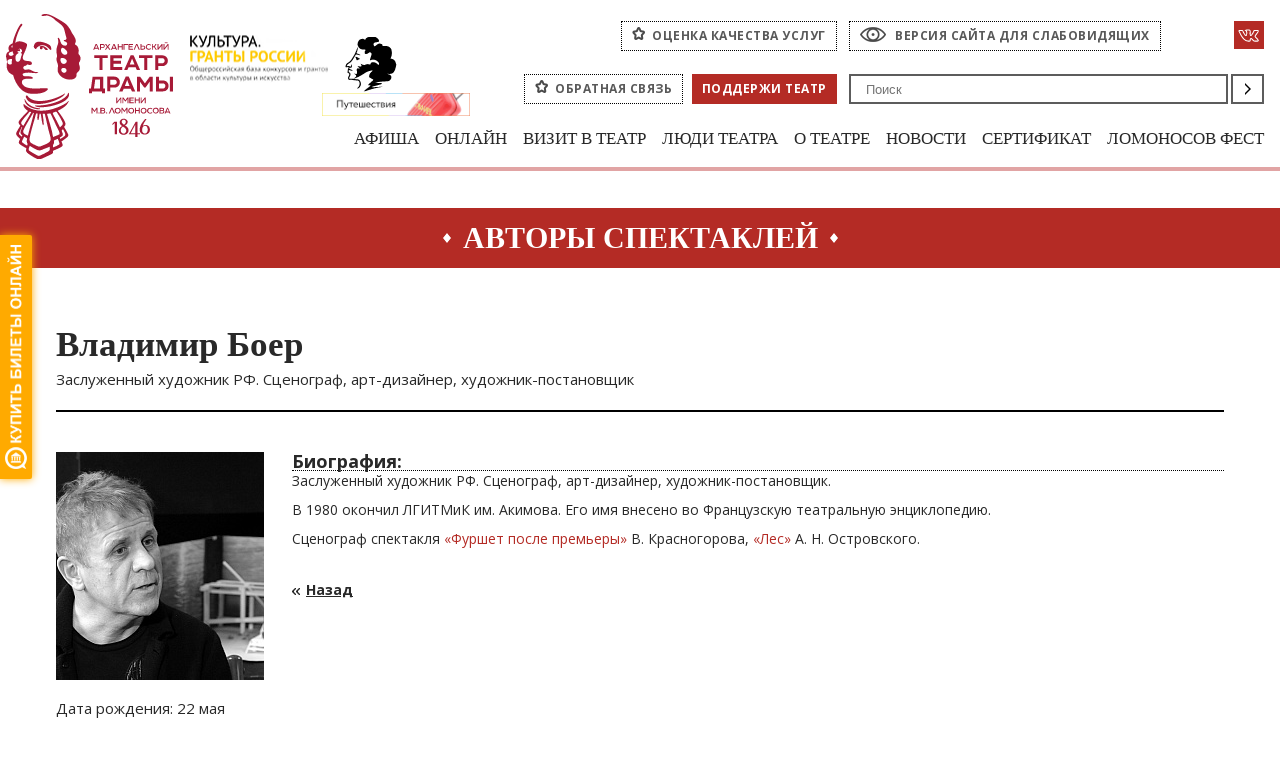

--- FILE ---
content_type: text/html; charset=UTF-8
request_url: https://arhdrama.culture29.ru/people/autors/174/
body_size: 14660
content:
<!DOCTYPE html>
<html>
<head>
    <meta charset="utf-8">
    <title>Владимир Боер</title>
    <link href="/local/templates/arhdrama/favicon.ico" rel="shortcut icon" type="image/x-icon">
    <meta name="viewport" content="width=device-width, initial-scale=1">
        <meta http-equiv="Content-Type" content="text/html; charset=UTF-8" />
<meta name="robots" content="index, follow" />
<meta name="keywords" content="театр драмы, архангельск, драмтеатр, архдрама, Архангельский театр драмы им М.В.Ломоносова" />
<meta name="description" content="Архангельский театр драмы им М.В.Ломоносова" />
<script type="text/javascript" data-skip-moving="true">(function(w, d, n) {var cl = "bx-core";var ht = d.documentElement;var htc = ht ? ht.className : undefined;if (htc === undefined || htc.indexOf(cl) !== -1){return;}var ua = n.userAgent;if (/(iPad;)|(iPhone;)/i.test(ua)){cl += " bx-ios";}else if (/Android/i.test(ua)){cl += " bx-android";}cl += (/(ipad|iphone|android|mobile|touch)/i.test(ua) ? " bx-touch" : " bx-no-touch");cl += w.devicePixelRatio && w.devicePixelRatio >= 2? " bx-retina": " bx-no-retina";var ieVersion = -1;if (/AppleWebKit/.test(ua)){cl += " bx-chrome";}else if ((ieVersion = getIeVersion()) > 0){cl += " bx-ie bx-ie" + ieVersion;if (ieVersion > 7 && ieVersion < 10 && !isDoctype()){cl += " bx-quirks";}}else if (/Opera/.test(ua)){cl += " bx-opera";}else if (/Gecko/.test(ua)){cl += " bx-firefox";}if (/Macintosh/i.test(ua)){cl += " bx-mac";}ht.className = htc ? htc + " " + cl : cl;function isDoctype(){if (d.compatMode){return d.compatMode == "CSS1Compat";}return d.documentElement && d.documentElement.clientHeight;}function getIeVersion(){if (/Opera/i.test(ua) || /Webkit/i.test(ua) || /Firefox/i.test(ua) || /Chrome/i.test(ua)){return -1;}var rv = -1;if (!!(w.MSStream) && !(w.ActiveXObject) && ("ActiveXObject" in w)){rv = 11;}else if (!!d.documentMode && d.documentMode >= 10){rv = 10;}else if (!!d.documentMode && d.documentMode >= 9){rv = 9;}else if (d.attachEvent && !/Opera/.test(ua)){rv = 8;}if (rv == -1 || rv == 8){var re;if (n.appName == "Microsoft Internet Explorer"){re = new RegExp("MSIE ([0-9]+[\.0-9]*)");if (re.exec(ua) != null){rv = parseFloat(RegExp.$1);}}else if (n.appName == "Netscape"){rv = 11;re = new RegExp("Trident/.*rv:([0-9]+[\.0-9]*)");if (re.exec(ua) != null){rv = parseFloat(RegExp.$1);}}}return rv;}})(window, document, navigator);</script>


<link href="/bitrix/cache/css/s1/arhdrama/template_aecfbbda17f1aa1b478cab32fdff138b/template_aecfbbda17f1aa1b478cab32fdff138b_v1.css?1751282562233459" type="text/css"  data-template-style="true" rel="stylesheet" />







<link href="https://fonts.googleapis.com/css?family=Open+Sans:400,700&subset=cyrillic,cyrillic-ext" rel="stylesheet">



    	    <noscript><img src="https://vk.com/rtrg?p=VK-RTRG-538943-5ul6B" style="position:fixed; left:-999px;" alt=""/></noscript>

    </head>
<body>
<div class="page">
  <div id="panel"></div>
  <!-- begin header -->
  <div class="l-cecutient-panel">
      <div id="cecutient-panel" class="cecutient-panel">
          <div class="cecutient-panel_title">Версия для слабовидящих</div>
          <div class="cecutient-panel_size">
              <div class="cecutient-panel_subtitle">Размер шрифта:</div>
              <a id="SmallFonts" class="cecutient-panel_small is-active">A</a>
              <a id="MediumFonts" class="cecutient-panel_medium">A</a>
              <a id="BigFonts" class="cecutient-panel_big">A</a>

          </div>
          <div class="cecutient-panel_color">
              <div class="cecutient-panel_subtitle">Цветовая схема:</div>
              <a id="WhiteStyle" class="cecutient-icon-color cecutientcecutient-panel_white">Ц</a>
              <a id="BlackStyle" class="cecutient-icon-color cecutient-panel_black">Ц</a>
              <a id="BlueStyle" class="cecutient-icon-color cecutient-panel_blue">Ц</a>
          </div>
          <a id="CecutientOff" class="c-ordinary-btn" href="#">Обычная версия сайта</a>
      </div><!-- end cecutient-panel -->
  </div>
  <!-- begin header -->
  <div class="header">
      <div class="l-layout pl-4 pr-4">
          <div class="header_top">
              <div class="header_logo">
<a class="svg" href="/">
	<img src="/local/templates/arhdrama/img/logo-red.svg" alt="" style="    width: 167px;">
</a>
	                                              </div><!-- end header_logo -->
                                                        <a href="https://grants.culture.ru/" target="_blank" class="grands">
                  <img src="/upload/logos/grands.png" alt="Культура. Гранты России">
              </a>

              <a href="https://www.culture.ru/afisha/arhangelskaya-oblast/pushkinskaya-karta/institute-28550-arkhangelskii-teatr-dramy-imeni-m-v-lomonosova" target="_blank" rel="nofollow" class="c-pushkin-map-btn">
			                    <img src="/local/templates/arhdrama/svg/ico-pushkin.svg" alt="Пушкинская карта">
              </a>

              
              <a href="https://trk.mail.ru/c/zdras5?mt_campaign=dd&amp;mt_adset=all&amp;mt_network=federal&amp;mt_creative=banner&amp;mt_sub1=social#mt_campaign=dd&amp;mt_adset=all&amp;mt_network=federal&amp;mt_creative=banner&amp;mt_sub1=social" target="_blank" class="c-another-thing-btn">
                  <img src="/local/templates/arhdrama/img/another_thing.gif">
              </a>


          </div><!-- end header_top -->
          <!-- begin header_body -->
          <div class="header_body">
              <div class="header-version">
                  <a class="c-rating-services" href="/quastion/">оценка качества услуг</a>
                  <a  class="c-version" href="#">Версия сайта для слабовидящих</a>
                  <div class="c-social">
                         <a href="https://vk.com/arhdramaru" class="vk">
          <svg version="1.1" id="VK" xmlns="https://www.w3.org/2000/svg" xmlns:xlink="https://www.w3.org/1999/xlink" x="0px" y="0px"
               viewBox="48 -46 100 100" enable-background="new 48 -46 100 100" xml:space="preserve">
<path fill="none" stroke-width="5" stroke-miterlimit="10" d="M134.5,14.9c0,0,7.5,7.4,9.3,10.8
  c0.1,0.1,0.1,0.1,0.1,0.2c0.8,1.3,0.9,2.2,0.6,3c-0.6,1.2-2.7,1.8-3.4,1.9c0,0-12.8,0-13.2,0c-0.9,0-2.8-0.2-5.2-1.8
  c-1.8-1.2-3.5-3.3-5.3-5.3c-2.6-3-4.8-5.5-7-5.5c-0.3,0-0.6,0-0.8,0.1c-1.7,0.5-3.8,2.9-3.8,9.4c0,2-1.6,3.2-2.7,3.2c0,0-5.8,0-6,0
  c-2.1,0-12.8-0.7-22.3-10.7C63.1,7.7,52.7-16.9,52.6-17.1c-0.7-1.6,0.7-2.5,2.2-2.5h13.3c1.8,0,2.4,1.1,2.8,2
  c0.5,1.1,2.2,5.6,5.1,10.6c4.6,8.1,7.5,11.4,9.8,11.4c0.4,0,0.8-0.1,1.2-0.3c3-1.6,2.4-12.2,2.3-14.4c0-0.4,0-4.7-1.5-6.8
  c-1.1-1.5-2.9-2.1-4.1-2.3c0.3-0.4,0.9-1.1,1.8-1.5c2-1,5.7-1.2,9.4-1.2h2c4,0.1,5,0.3,6.4,0.7c2.9,0.7,3,2.6,2.7,9
  c-0.1,1.8-0.2,3.9-0.2,6.3c0,0.5,0,1.1,0,1.7c-0.1,3.3-0.2,7,2.1,8.5c0.3,0.2,0.6,0.3,1,0.3c0.8,0,3.2,0,9.7-11.2
  c2.9-4.9,5.1-10.8,5.2-11.2c0.1-0.2,0.5-0.9,1-1.2c0.4-0.2,0.8-0.3,1.1-0.3h15.7c1.7,0,2.9,0.3,3.1,0.9c0.4,1-0.1,4.2-7.2,13.9
  c-1.2,1.6-2.3,3-3.2,4.2C127.7,8,127.7,8.4,134.5,14.9z"/>
</svg>
      </a>                  </div>
              </div><!-- end header-version -->
              <!-- begin header-search -->
              <div class="header-search">
	              <a class="c-rating-services" href="/feedback/">Обратная связь</a>
                  <a class="donation" href="/donation/">Поддержи театр</a>
                  <div class="c-search">
                    
<form action="/search/">
	<button type="submit" name="s" class="c-search_button">Поиск</button>
	<div class="c-search_field">
	    <input type="text"  name="q" id="header-search" placeholder="Поиск" value="">
	</div>
</form>                  </div>
              </div><!-- end header-search -->
          </div><!-- end header_body -->

          <!-- begin header-menu -->
          <div class="header-menu">
    <div class="header-menu__mobile">
        <span class="icon-hamburger"><span></span></span>
    </div>
    <div class="header-menu__layout-mobile">
        <div class="header-menu__wrapper">
            <ul class="header-menu_list">
                                                            <li class="header-menu_item">
                                                        <a href="/afisha/"
                                class="header-menu_link has-children"
                                >Афиша</a>

                                                            <ul class="submenu">
                                                                                                                                                                                                    <li class="submenu_item"><a href="/afisha/tickets/"
                                                                        class="submenu_link"
		                                                                                                                                        >Афиша и билеты</a>
                                            </li>
                                                                                                                                                                <li class="submenu_item"><a href="/afisha/repertoire/"
                                                                        class="submenu_link"
		                                                                                                                                        >Репертуар</a>
                                            </li>
                                                                                                                                                                                                                                                                                                                                                                                                                                                                                                                                                                                                                                                                                                                                                                                                                                                                                                                                                                                                                                                                                                                                                                                                                                                                                                                                                                                                                                                                                                                                                                                                                                                                                                                                                                                                                                                                                                                                                                                                                                                                                                                                                                                                                                                                                                                                                                                                        </ul>
                                                    </li>
                                                                                                                                                        <li class="header-menu_item">
                                                        <a href="/vk-live/"
                                class="header-menu_link "
                                >Онлайн</a>

                                                    </li>
                                                                                <li class="header-menu_item">
                                                        <a href="/visit/"
                                class="header-menu_link has-children"
                                >Визит в театр</a>

                                                            <ul class="submenu">
                                                                                                                                                                                                                                                                                                                                                                                                                                                                                                                    <li class="submenu_item"><a href="https://буфет29.рф/"
                                                                        class="submenu_link"
		                                                                target="_blank"                                                                        >Заказать столик в буфете</a>
                                            </li>
                                                                                                                                                                <li class="submenu_item"><a href="/visit/ticket-selling/"
                                                                        class="submenu_link"
		                                                                                                                                        >Продажа билетов</a>
                                            </li>
                                                                                                                                                                <li class="submenu_item"><a href="/visit/services/"
                                                                        class="submenu_link"
		                                                                                                                                        >Услуги</a>
                                            </li>
                                                                                                                                                                <li class="submenu_item"><a href="/visit/etiquette/"
                                                                        class="submenu_link"
		                                                                                                                                        >Театральный этикет</a>
                                            </li>
                                                                                                                                                                <li class="submenu_item"><a href="/visit/get/"
                                                                        class="submenu_link"
		                                                                                                                                        >Как добраться</a>
                                            </li>
                                                                                                                                                                <li class="submenu_item"><a href="/sitemap/"
                                                                        class="submenu_link"
		                                                                                                                                        >Карта сайта</a>
                                            </li>
                                                                                                                                                                                                                                                                                                                                                                                                                                                                                                                                                                                                                                                                                                                                                                                                                                                                                                                                                                                                                                                                                                                                                                                                                                                                                                                                                                                                                                                                                                                                                                                                                                                                                                                                                                        </ul>
                                                    </li>
                                                                                                                                                                                                                                                                                                        <li class="header-menu_item">
                                                        <a href="/people/"
                                class="header-menu_link has-children"
                                >Люди театра</a>

                                                            <ul class="submenu">
                                                                                                                                                                                                                                                                                                                                                                                                                                                                                                                                                                                                                                                                                                                                                                                                                                                                                                                                                                                                                                                                        <li class="submenu_item"><a href="/people/administration/"
                                                                        class="submenu_link"
		                                                                                                                                        >Руководство</a>
                                            </li>
                                                                                                                                                                <li class="submenu_item"><a href="/people/art-direction/"
                                                                        class="submenu_link"
		                                                                                                                                        >Художественное руководство</a>
                                            </li>
                                                                                                                                                                <li class="submenu_item"><a href="/people/troupe/"
                                                                        class="submenu_link"
		                                                                                                                                        >Труппа</a>
                                            </li>
                                                                                                                                                                <li class="submenu_item"><a href="/people/theatrical/"
                                                                        class="submenu_link"
		                                                                                                                                        >Художественно-постановочная часть</a>
                                            </li>
                                                                                                                                                                <li class="submenu_item"><a href="/people/autors/"
                                                                        class="submenu_link"
		                                                                                                                                        >Авторы спектаклей</a>
                                            </li>
                                                                                                                                                                <li class="submenu_item"><a href="/people/worked/"
                                                                        class="submenu_link"
		                                                                                                                                        >У нас работали</a>
                                            </li>
                                                                                                                                                                                                                                                                                                                                                                                                                                                                                                                                                                                                                                                                                                                                                                                                                                                                                                                                                                                                                                                                                                                                                                                                                    </ul>
                                                    </li>
                                                                                                                                                                                                                                                                                                        <li class="header-menu_item">
                                                        <a href="/about/"
                                class="header-menu_link has-children"
                                >О театре</a>

                                                            <ul class="submenu">
                                                                                                                                                                                                                                                                                                                                                                                                                                                                                                                                                                                                                                                                                                                                                                                                                                                                                                                                                                                                                                                                                                                                                                                                                                                                                                                                                                                                                                                                                                                                                                                                                            <li class="submenu_item"><a href="/about/history/"
                                                                        class="submenu_link"
		                                                                                                                                        >История</a>
                                            </li>
                                                                                                                                                                <li class="submenu_item"><a href="/about/partners/"
                                                                        class="submenu_link"
		                                                                                                                                        >Партнёры</a>
                                            </li>
                                                                                                                                                                <li class="submenu_item"><a href="/about/documentation/"
                                                                        class="submenu_link"
		                                                                                                                                        >Документы</a>
                                            </li>
                                                                                                                                                                <li class="submenu_item"><a href="/about/jobs/"
                                                                        class="submenu_link"
		                                                                                                                                        >Вакансии</a>
                                            </li>
                                                                                                                                                                <li class="submenu_item"><a href="/afisha/festivals/"
                                                                        class="submenu_link"
		                                                                                                                                        >Фестивали</a>
                                            </li>
                                                                                                                                                                <li class="submenu_item"><a href="/afisha/tours/"
                                                                        class="submenu_link"
		                                                                                                                                        >Гастроли</a>
                                            </li>
                                                                                                                                                                <li class="submenu_item"><a href="/about/tech/"
                                                                        class="submenu_link"
		                                                                                                                                        >Тех.параметры</a>
                                            </li>
                                                                                                                                                                                                                                                                                                                                                                                                                                                                                                                                                                                    </ul>
                                                    </li>
                                                                                                                                                                                                                                                                                                                                            <li class="header-menu_item">
                                                        <a href="/news/"
                                class="header-menu_link has-children"
                                >Новости</a>

                                                            <ul class="submenu">
                                                                                                                                                                                                                                                                                                                                                                                                                                                                                                                                                                                                                                                                                                                                                                                                                                                                                                                                                                                                                                                                                                                                                                                                                                                                                                                                                                                                                                                                                                                                                                                                                                                                                                                                                                                                                                                                                                                                                                                                                                                                                                                                                                                                                                                            <li class="submenu_item"><a href="/news/"
                                                                        class="submenu_link"
		                                                                                                                                        >Пресс-служба</a>
                                            </li>
                                                                                                                                                                <li class="submenu_item"><a href="/media/smi/"
                                                                        class="submenu_link"
		                                                                                                                                        >СМИ о нас</a>
                                            </li>
                                                                                                                                                                <li class="submenu_item"><a href="/news/petrovsky-park/"
                                                                        class="submenu_link"
		                                                                                                                                        >Петровский парк, 1</a>
                                            </li>
                                                                                                                                                                                                                                                                    </ul>
                                                    </li>
                                                                                                                                                                                            <li class="header-menu_item">
                                                        <a href="https://quicktickets.ru/arhangelsk-teatr-lomonosova/certificates"
                                class="header-menu_link "
                                target="_blank">Сертификат</a>

                                                    </li>
                                                                                <li class="header-menu_item">
                                                        <a href="/afisha/tickets/?lomonosov=fest"
                                class="header-menu_link "
                                >Ломоносов фест</a>

                                                    </li>
                                                </ul>
            <div class="header-menu__mobile-footer">
                <a class="c-rating-services" href="/feedback/">Обратная связь</a>
                <a class="c-rating-services" href="/quastion/">Оценка качества услуг</a>
                <a class="donation" href="/donation/">Поддержи театр</a>
                <a class="c-version" href="#">Версия сайта для слабовидящих</a>
            </div>
        </div>
    </div>
</div>          <!-- end header-menu -->
      </div><!-- end l-layout -->
  </div>
  <!-- end header -->
    <!-- begin main -->
  <div class="main">
      <div class="l-layout">
                        <h1 class="c-page-title"><span>Авторы спектаклей</span></h1>
                    <div class="l-main">
    <div class="actor">
    <div class="actor_top">
      <div class="actor_title">Владимир Боер</div>
              <div class="actor_post">Заслуженный художник РФ. Сценограф, арт-дизайнер, художник-постановщик</div>
          </div>
    <div class="actor_body">
      <div class="actor_ava">
        <div class="actor_img">
                    <img src="/upload/resize_cache/iblock/c11/208_228_2/boer.jpg" alt="">
        </div>
                  <span>Дата рождения: <span class="date-of-birth">22 мая 1950</span></span>
        
      </div>


      <div class="actor_about">

                              <h3>Биография:</h3>
                    <p>
	 Заслуженный художник&nbsp;РФ. Сценограф, арт-дизайнер, художник-постановщик.
</p>
<p>
	 В&nbsp;1980 окончил ЛГИТМиК им.&nbsp;Акимова. Его&nbsp;имя&nbsp;внесено во&nbsp;Французскую театральную энциклопедию.
</p>
<p>
	 Сценограф спектакля <a href="#">«Фуршет после премьеры»</a> В. Красногорова, <a href="#">«Лес»</a> А.&nbsp;Н.&nbsp;Островского.
</p>        
        
        <a class="c-link-back" href="/people/autors/">Назад</a>
      </div><!-- end actor_about -->
    </div> <!--end actor_body-->

</div><!-- end actor -->
<div class="c-pages_title-h2">Авторы спектаклей<a class="c-link-more" href="/people/autors/">все</a></div><!--end c-pages_title-h2-->
	<div class="collective pb-8">
								<div class="c-card-actor" id="bx_3218110189_58">
			  <div class="c-card-actor_img"><a href="/people/autors/58/">
			  				  	<img src="/upload/resize_cache/iblock/e06/174_184_2/_.jpg" alt="">
			  </a></div>
			  <div class="c-card-actor_title"><a href="/people/autors/58/">Андрей Тимошенко</a></div>
			  				  <div class="c-card-actor_text">Режиссер, художник-сценограф</div>
			  			</div><!-- end c-card-actor -->
								<div class="c-card-actor" id="bx_3218110189_176">
			  <div class="c-card-actor_img"><a href="/people/autors/176/">
			  				  	<img src="/upload/resize_cache/iblock/700/174_184_2/gali.jpg" alt="">
			  </a></div>
			  <div class="c-card-actor_title"><a href="/people/autors/176/">Гали Абайдулов</a></div>
			  				  <div class="c-card-actor_text">Российский актер, режиссер, балетмейстер</div>
			  			</div><!-- end c-card-actor -->
								<div class="c-card-actor" id="bx_3218110189_63">
			  <div class="c-card-actor_img"><a href="/people/autors/63/">
			  				  	<img src="/upload/resize_cache/iblock/820/174_184_2/_.jpg" alt="">
			  </a></div>
			  <div class="c-card-actor_title"><a href="/people/autors/63/">Валерий Архипов</a></div>
			  				  <div class="c-card-actor_text">Заслуженный деятель искусств РФ</div>
			  			</div><!-- end c-card-actor -->
								<div class="c-card-actor" id="bx_3218110189_1947">
			  <div class="c-card-actor_img"><a href="/people/autors/1947/">
			  				  	<img src="/upload/resize_cache/iblock/9a6/174_184_2/qqkozi9psv4-_2_.jpg" alt="">
			  </a></div>
			  <div class="c-card-actor_title"><a href="/people/autors/1947/">Владимир Хрущёв</a></div>
			  				  <div class="c-card-actor_text">Режиссёр</div>
			  			</div><!-- end c-card-actor -->
								<div class="c-card-actor" id="bx_3218110189_178">
			  <div class="c-card-actor_img"><a href="/people/autors/178/">
			  				  	<img src="/upload/resize_cache/iblock/a5c/174_184_2/_.jpg" alt="">
			  </a></div>
			  <div class="c-card-actor_title"><a href="/people/autors/178/">Владимир Брусс</a></div>
			  				  <div class="c-card-actor_text">Композитор</div>
			  			</div><!-- end c-card-actor -->
								<div class="c-card-actor" id="bx_3218110189_61">
			  <div class="c-card-actor_img"><a href="/people/autors/61/">
			  				  	<img src="/upload/resize_cache/iblock/848/174_184_2/viktuk.jpg" alt="">
			  </a></div>
			  <div class="c-card-actor_title"><a href="/people/autors/61/">Роман Виктюк</a></div>
			  				  <div class="c-card-actor_text">Режиссер, актер, сценарист</div>
			  			</div><!-- end c-card-actor -->
				

	<div class="c-pagination">

		
							<a class="c-pagination_link c-pagination_link--active" href="/people/autors/174/" onClick="return false;">1</a>
								
							<a class="c-pagination_link" href="/people/autors/174/?PAGEN_2=2">2</a>
								
							<a class="c-pagination_link" href="/people/autors/174/?PAGEN_2=3">3</a>
								
	</div>

	</div>


<div class="c-pages_title-h2">Ближайшие спектакли</div><!--end c-pages_title-h2-->

	<div class="l-full-width">
								<div class="l-full-width_item" id="bx_651765591_8674">
			  <!-- begin c-card -->
			  <div class="c-card c-card--col-3">
			  					    <div class="c-age-restrictions c-age-restrictions--bg"><span>12+</span></div>
			    			    <div class="c-card_img">
		    	  <a href="/afisha/tickets/yanvar-2026/8674/">
		    		  		    		  <img src="/upload/resize_cache/iblock/82b/xx4dz6pgj3g3lcof1zhxjg6gfpm514z9/370_248_2/zagruzhennoe.png" alt="">
		    	  </a>
			    </div>
			    <div class="c-card_title"><a href="/afisha/tickets/yanvar-2026/8674/">Открытый диалог &quot;Театр для детей и подростков&quot;</a></div>
			    <div class="c-card_text js-dotted">
			    	На нашей встрече соберутся режиссёры архангельских театров — Михаил Кузьмин, Евгений Насупа и Филипп Шкаев, которые создают спектакли для самого взыскательного зрителя — юного.<br>
 <br>
 Как не сфальшивить, разговаривая с сегодняшними детьми?<br>
 Как говорить с подростками о травме, одиночестве и первой любви, не вызывая отторжения?<br>
 Нужны ли сегодня «поучительные» истории в театре?<br>
 Обязательно ли в спектакле для детей и подростков должно быть ярко и красиво? Или может быть грубо, странно, страшно и монохромно?<br>
 <br>
 Участники встречи:<br>
 <b>Константин Рюмин</b> — модератор беседы <br>
 <b>Михаил Кузьмин</b> — режиссёр и актёр Архангельского театра драмы им. М.В.Ломоносова <br>
 <b>Евгений Насупа</b> — режиссёр и актёр Архангельского театра кукол<br>
 <b>Филипп Шкаев</b> — режиссёр и актёр Архангельского молодежного театра им. В.П.Панова			    </div>
			    <a href="/afisha/tickets/yanvar-2026/8674/" class="c-button">Подробнее</a>
			  </div><!-- end c-card -->
			</div><!-- end l-full-width_item -->
								<div class="l-full-width_item" id="bx_651765591_8036">
			  <!-- begin c-card -->
			  <div class="c-card c-card--col-3">
			  					    <div class="c-age-restrictions c-age-restrictions--bg"><span>12+</span></div>
			    			    <div class="c-card_img">
		    	  <a href="/afisha/tickets/mart-2025/8036/">
		    		  		    		  <img src="/upload/resize_cache/iblock/ee8/mwpc5i70y11fpftwx3spqbhs8wb4tjy8/370_248_2/dlya_afishi.jpg" alt="">
		    	  </a>
			    </div>
			    <div class="c-card_title"><a href="/afisha/tickets/mart-2025/8036/">Мертвые души</a></div>
			    <div class="c-card_text js-dotted">
			    	В рамках проекта «Поле экспериментов»<br>
 Фантазия на тему знаменитой поэмы<br>
 Н.Гоголь<br>
 Режиссёр - Михаил Андреев<br>
 <br>
 <b>Продолжительность</b> - 1 час 20 минут (без антракта)<br>
 <br>
 Фантазия на тему бессмертной поэмы или история одного совершенно честного человека. Что это - драма, комедия, фарс?.. Гоголь так и оставил своего героя, без осознания и очищения. Он не дал Чичикову переквалифицироваться в «управдомы». Он сжег второй том!<br>
 <br>
 Поэма Н.В. Гоголя- это возвышенная, романтическая история о величии России, о ее пороках, о мощи Государства Российского и о дураках и дорогах. О мошенничестве и разоблачении, но вот о раскаянии ли?<br>
 <br>
 Режиссёр - М.Андреев<br>
 Инсценировка - М.Андреев<br>
 Режиссер по свету - М.Надеев<br>
 Режиссёр по звуку - М.Чабаненко<br>
 <br>			    </div>
			    <a href="/afisha/tickets/mart-2025/8036/" class="c-button">Подробнее</a>
			  </div><!-- end c-card -->
			</div><!-- end l-full-width_item -->
			</div>
    </div>
    </div>
    </div>
    <!-- begin footer -->
    <div class="footer">
        
<style>
    #js-show-iframe-wrapper{position:relative;display:flex;align-items:center;justify-content:center;width:100%;min-width:293px;max-width:100%;background:linear-gradient(138.4deg,#38bafe 26.49%,#2d73bc 79.45%);color:#fff;cursor:pointer}#js-show-iframe-wrapper .pos-banner-fluid *{box-sizing:border-box}#js-show-iframe-wrapper .pos-banner-fluid .pos-banner-btn_2{display:block;width:240px;min-height:56px;font-size:18px;line-height:24px;cursor:pointer;background:#0d4cd3;color:#fff;border:none;border-radius:8px;outline:0}#js-show-iframe-wrapper .pos-banner-fluid .pos-banner-btn_2:hover{background:#1d5deb}#js-show-iframe-wrapper .pos-banner-fluid .pos-banner-btn_2:focus{background:#2a63ad}#js-show-iframe-wrapper .pos-banner-fluid .pos-banner-btn_2:active{background:#2a63ad}@-webkit-keyframes fadeInFromNone{0%{display:none;opacity:0}1%{display:block;opacity:0}100%{display:block;opacity:1}}@keyframes fadeInFromNone{0%{display:none;opacity:0}1%{display:block;opacity:0}100%{display:block;opacity:1}}@font-face{font-family:LatoWebLight;src:url(https://pos.gosuslugi.ru/bin/fonts/Lato/fonts/Lato-Light.woff2) format("woff2"),url(https://pos.gosuslugi.ru/bin/fonts/Lato/fonts/Lato-Light.woff) format("woff"),url(https://pos.gosuslugi.ru/bin/fonts/Lato/fonts/Lato-Light.ttf) format("truetype");font-style:normal;font-weight:400}@font-face{font-family:LatoWeb;src:url(https://pos.gosuslugi.ru/bin/fonts/Lato/fonts/Lato-Regular.woff2) format("woff2"),url(https://pos.gosuslugi.ru/bin/fonts/Lato/fonts/Lato-Regular.woff) format("woff"),url(https://pos.gosuslugi.ru/bin/fonts/Lato/fonts/Lato-Regular.ttf) format("truetype");font-style:normal;font-weight:400}@font-face{font-family:LatoWebBold;src:url(https://pos.gosuslugi.ru/bin/fonts/Lato/fonts/Lato-Bold.woff2) format("woff2"),url(https://pos.gosuslugi.ru/bin/fonts/Lato/fonts/Lato-Bold.woff) format("woff"),url(https://pos.gosuslugi.ru/bin/fonts/Lato/fonts/Lato-Bold.ttf) format("truetype");font-style:normal;font-weight:400}@font-face{font-family:RobotoWebLight;src:url(https://pos.gosuslugi.ru/bin/fonts/Roboto/Roboto-Light.woff2) format("woff2"),url(https://pos.gosuslugi.ru/bin/fonts/Roboto/Roboto-Light.woff) format("woff"),url(https://pos.gosuslugi.ru/bin/fonts/Roboto/Roboto-Light.ttf) format("truetype");font-style:normal;font-weight:400}@font-face{font-family:RobotoWebRegular;src:url(https://pos.gosuslugi.ru/bin/fonts/Roboto/Roboto-Regular.woff2) format("woff2"),url(https://pos.gosuslugi.ru/bin/fonts/Roboto/Roboto-Regular.woff) format("woff"),url(https://pos.gosuslugi.ru/bin/fonts/Roboto/Roboto-Regular.ttf) format("truetype");font-style:normal;font-weight:400}@font-face{font-family:RobotoWebBold;src:url(https://pos.gosuslugi.ru/bin/fonts/Roboto/Roboto-Bold.woff2) format("woff2"),url(https://pos.gosuslugi.ru/bin/fonts/Roboto/Roboto-Bold.woff) format("woff"),url(https://pos.gosuslugi.ru/bin/fonts/Roboto/Roboto-Bold.ttf) format("truetype");font-style:normal;font-weight:400}@font-face{font-family:ScadaWebRegular;src:url(https://pos.gosuslugi.ru/bin/fonts/Scada/Scada-Regular.woff2) format("woff2"),url(https://pos.gosuslugi.ru/bin/fonts/Scada/Scada-Regular.woff) format("woff"),url(https://pos.gosuslugi.ru/bin/fonts/Scada/Scada-Regular.ttf) format("truetype");font-style:normal;font-weight:400}@font-face{font-family:ScadaWebBold;src:url(https://pos.gosuslugi.ru/bin/fonts/Scada/Scada-Bold.woff2) format("woff2"),url(https://pos.gosuslugi.ru/bin/fonts/Scada/Scada-Bold.woff) format("woff"),url(https://pos.gosuslugi.ru/bin/fonts/Scada/Scada-Bold.ttf) format("truetype");font-style:normal;font-weight:400}@font-face{font-family:Geometria;src:url(https://pos.gosuslugi.ru/bin/fonts/Geometria/Geometria.eot);src:url(https://pos.gosuslugi.ru/bin/fonts/Geometria/Geometria.eot?#iefix) format("embedded-opentype"),url(https://pos.gosuslugi.ru/bin/fonts/Geometria/Geometria.woff) format("woff"),url(https://pos.gosuslugi.ru/bin/fonts/Geometria/Geometria.ttf) format("truetype");font-weight:400;font-style:normal}@font-face{font-family:Geometria-ExtraBold;src:url(https://pos.gosuslugi.ru/bin/fonts/Geometria/Geometria-ExtraBold.eot);src:url(https://pos.gosuslugi.ru/bin/fonts/Geometria/Geometria-ExtraBold.eot?#iefix) format("embedded-opentype"),url(https://pos.gosuslugi.ru/bin/fonts/Geometria/Geometria-ExtraBold.woff) format("woff"),url(https://pos.gosuslugi.ru/bin/fonts/Geometria/Geometria-ExtraBold.ttf) format("truetype");font-weight:900;font-style:normal}
</style>

<style>
    #js-show-iframe-wrapper{background:0 0}#js-show-iframe-wrapper .pos-banner-fluid .pos-banner-btn_2{width:100%;min-height:52px;font-size:16px;font-family:LatoWeb,sans-serif;font-weight:400;padding:0;line-height:1.2}#js-show-iframe-wrapper .bf-112{position:relative;display:grid;grid-template-columns:var(--pos-banner-fluid-112__grid-template-columns);grid-template-rows:var(--pos-banner-fluid-112__grid-template-rows);width:100%;max-width:var(--pos-banner-fluid-112__max-width);box-sizing:border-box;grid-auto-flow:row dense;background:var(--pos-banner-fluid-112__background)}#js-show-iframe-wrapper .bf-112__decor{background:var(--pos-banner-fluid-112__bg-url) var(--pos-banner-fluid-112__bg-url-position) no-repeat;background-size:cover;background-color:#f8efec;position:relative}#js-show-iframe-wrapper .bf-112__content{display:flex;flex-direction:column;padding:var(--pos-banner-fluid-112__content-padding);grid-row:var(--pos-banner-fluid-112__content-grid-row)}#js-show-iframe-wrapper .bf-112__description{display:flex;flex-direction:column;margin:var(--pos-banner-fluid-112__description-margin)}#js-show-iframe-wrapper .bf-112__text{margin:var(--pos-banner-fluid-112__text-margin);font-size:var(--pos-banner-fluid-112__text-font-size);line-height:1.3;font-family:LatoWeb,sans-serif;font-weight:700;color:#0b1f33}#js-show-iframe-wrapper .bf-112__text_small{font-size:var(--pos-banner-fluid-112__text-small-font-size);font-weight:400;margin:var(--pos-banner-fluid-112__text-small-margin)}#js-show-iframe-wrapper .bf-112__bottom-wrap{display:flex;flex-direction:row;align-items:center}#js-show-iframe-wrapper .bf-112__logo-wrap{position:absolute;top:var(--pos-banner-fluid-112__logo-wrap-top);left:0;display:inline-flex;padding:var(--pos-banner-fluid-112__logo-wrap-padding);background:#fff;border-radius:0 0 8px 0}#js-show-iframe-wrapper .bf-112__logo{width:var(--pos-banner-fluid-112__logo-width);margin-left:1px}#js-show-iframe-wrapper .bf-112__slogan{font-family:LatoWeb,sans-serif;font-weight:700;font-size:var(--pos-banner-fluid-112__slogan-font-size);line-height:1;color:#005ca9}#js-show-iframe-wrapper .bf-112__btn-wrap{width:100%;max-width:var(--pos-banner-fluid-112__button-wrap-max-width)}
</style >
<div id='js-show-iframe-wrapper'>
	<div class='pos-banner-fluid bf-112'>

		<div class='bf-112__decor'>
			<div class='bf-112__logo-wrap'>
				<img
					class='bf-112__logo'
					src='https://pos.gosuslugi.ru/bin/banner-fluid/gosuslugi-logo-with-slogan-blue.svg'
					alt='Госуслуги'
				/>
			</div >
		</div >
		<div class='bf-112__content'>
			<div class='bf-112__description'>
          <span class='bf-112__text'>
            Есть вопрос?
          </span >
				<span class='bf-112__text bf-112__text_small'>
            Напишите нам
          </span >
			</div >

			<div class='bf-112__bottom-wrap'>
				<div class='bf-112__btn-wrap'>
					<!-- pos-banner-btn_2 не удалять; другие классы не добавлять -->
					<button
						class='pos-banner-btn_2'
						type='button'
					>Написать
					</button >
				</div >
			</div>
		</div >

	</div >
</div >

        <div class="footer_body">
            <div class="footer_logo"><a href="/"></a></div>
            <div class="footer_content">
                			<ul class="footer-menu">
				<li class="footer-menu_item">
					<a class="footer-menu_link" href="/afisha/">Афиша</a>
				</li>
				<li class="footer-menu_item">
					<a class="footer-menu_link" href="/vk-live/">Онлайн</a>
				</li>
				<li class="footer-menu_item">
					<a class="footer-menu_link" href="/visit/">Визит в театр</a>
				</li>
				<li class="footer-menu_item">
					<a class="footer-menu_link" href="/people/">Люди театра</a>
				</li>
				<li class="footer-menu_item">
					<a class="footer-menu_link" href="/about/">О театре</a>
				</li>
				<li class="footer-menu_item">
					<a class="footer-menu_link" href="/news/">Новости</a>
				</li>
				<li class="footer-menu_item">
					<a class="footer-menu_link" href="https://quicktickets.ru/arhangelsk-teatr-lomonosova/certificates">Сертификат</a>
				</li>
				<li class="footer-menu_item">
					<a class="footer-menu_link" href="/afisha/tickets/?lomonosov=fest">Ломоносов фест</a>
				</li>
			</ul>
                <div class="l-grid">
                    <div class="l-grid_item">
                        <div class="footer-block-text">
                            <div class="footer-block-text">
                                <div class="footer_text">
                                    8 (8182) 20-84-34                                </div>
                                <div class="footer_text">
                                    +7 (991) 469-54-80
                                </div>
                                <div class="footer_subtext">Касса театра</div>
                            </div>
                            <div class="l-grid_item">
                                <div class="footer-block-text">
                                    <div class="footer_text">
                                        8 (8182) 41-20-57                                    </div>
                                    <div class="footer_subtext">Администраторы</div>
                                </div>
                            </div>
                        </div>
                        <div class="footer-block-text">
                            <div class="footer_text">
                                <a class="footer_link-email" href="mailto:secdrama@mail.ru">secdrama@mail.ru</a> - Email основной
                            </div>
                            <div class="footer_text">
                                <a class="footer_link-email" href="mailto:arhteatrdrama@yandex.ru">arhteatrdrama@yandex.ru</a> - Email для заявок
                            </div>
                            <div class="footer_subtext">Email</div>
                        </div>
                    </div>

                    <div class="l-grid_item">
                        <div class="footer-block-text">
                            <div class="footer_text">Кассы театра работают:</div>
                            <div class="footer_subtext">
                                Кассы театра работают с 10:30 до 19:30 (14:00-14:30 - обед) по адресу:<br>
                                Петровский парк, 1; 
<!--LiveInternet counter--><!--/LiveInternet-->                            </div>
                        </div>
                        <div class="footer-block-text">
                            <div class="footer_text">Начало спектаклей:</div>
                            <div class="footer_subtext">
                                Пн.-Чт.: <span>18:30,</span> Пт.: 18:00, Сб.-Вс.: <span>17:00;</span> Детские спектакли: <span>11:00.</span>                            </div>


                        </div>
                    </div>

                </div>
                                <div class="footer_right-col">
                    <div class="footer_search">
                        <div class="c-search">
                            
<form action="/search/">
	<button type="submit" name="s" class="c-search_button">Поиск</button>
	<div class="c-search_field">
	    <input type="text"  name="q" id="header-search" placeholder="Поиск" value="">
	</div>
</form>                            <div class="footer_old-site" style="margin-bottom:-20px;"><a
                                        href="https://quicktickets.ru/arhangelsk-teatr-lomonosova" target="_blank">Купить
                                    билеты на Quick Tickets</a></div>
                        </div>
                    </div>
                    <div class="c-social">
                              <a href="https://vk.com/arhdramaru" class="vk">
          <svg version="1.1" id="VK" xmlns="https://www.w3.org/2000/svg" xmlns:xlink="https://www.w3.org/1999/xlink" x="0px" y="0px"
               viewBox="48 -46 100 100" enable-background="new 48 -46 100 100" xml:space="preserve">
<path fill="none" stroke-width="5" stroke-miterlimit="10" d="M134.5,14.9c0,0,7.5,7.4,9.3,10.8
  c0.1,0.1,0.1,0.1,0.1,0.2c0.8,1.3,0.9,2.2,0.6,3c-0.6,1.2-2.7,1.8-3.4,1.9c0,0-12.8,0-13.2,0c-0.9,0-2.8-0.2-5.2-1.8
  c-1.8-1.2-3.5-3.3-5.3-5.3c-2.6-3-4.8-5.5-7-5.5c-0.3,0-0.6,0-0.8,0.1c-1.7,0.5-3.8,2.9-3.8,9.4c0,2-1.6,3.2-2.7,3.2c0,0-5.8,0-6,0
  c-2.1,0-12.8-0.7-22.3-10.7C63.1,7.7,52.7-16.9,52.6-17.1c-0.7-1.6,0.7-2.5,2.2-2.5h13.3c1.8,0,2.4,1.1,2.8,2
  c0.5,1.1,2.2,5.6,5.1,10.6c4.6,8.1,7.5,11.4,9.8,11.4c0.4,0,0.8-0.1,1.2-0.3c3-1.6,2.4-12.2,2.3-14.4c0-0.4,0-4.7-1.5-6.8
  c-1.1-1.5-2.9-2.1-4.1-2.3c0.3-0.4,0.9-1.1,1.8-1.5c2-1,5.7-1.2,9.4-1.2h2c4,0.1,5,0.3,6.4,0.7c2.9,0.7,3,2.6,2.7,9
  c-0.1,1.8-0.2,3.9-0.2,6.3c0,0.5,0,1.1,0,1.7c-0.1,3.3-0.2,7,2.1,8.5c0.3,0.2,0.6,0.3,1,0.3c0.8,0,3.2,0,9.7-11.2
  c2.9-4.9,5.1-10.8,5.2-11.2c0.1-0.2,0.5-0.9,1-1.2c0.4-0.2,0.8-0.3,1.1-0.3h15.7c1.7,0,2.9,0.3,3.1,0.9c0.4,1-0.1,4.2-7.2,13.9
  c-1.2,1.6-2.3,3-3.2,4.2C127.7,8,127.7,8.4,134.5,14.9z"/>
</svg>
      </a>
                    </div>
                    <div class="footer_old-site">
                        <a href="https://old.arhdrama.ru/">Старая версия сайта</a>
                    </div>
                    <div class="footer_old-site">
                        <a href="/sitemap/">Карта сайта</a>
                    </div>
                </div><!-- end footer_right-col -->

            </div><!--end footer_content-->
        </div> <!--end footer_body-->

        <div class="footer_copiright">
            <span class="footer_copiright-text">© 2026 Архангельский театр драмы имени М. В. Ломоносова</span>
            <a class="footer_copiright-site" href="https://www.leeft.ru/">site by leeft</a>
        </div><!--end footer_copiright-->

    </div>
    <!-- end footer -->
    </div>


    <!-- Yandex.Metrika counter -->
        <noscript>
        <div><img src="https://mc.yandex.ru/watch/41759649" style="position:absolute; left:-9999px;" alt=""/></div>
    </noscript>
    <!-- /Yandex.Metrika counter -->
    <!-- Yandex.Metrika counter -->
        <noscript>
        <div><img src="https://mc.yandex.ru/watch/52290874" style="position:absolute; left:-9999px;" alt=""/></div>
    </noscript>
        <!-- /Yandex.Metrika counter -->
                    <script type="text/javascript">if(!window.BX)window.BX={};if(!window.BX.message)window.BX.message=function(mess){if(typeof mess==='object'){for(let i in mess) {BX.message[i]=mess[i];} return true;}};</script>
<script type="text/javascript">(window.BX||top.BX).message({'JS_CORE_LOADING':'Загрузка...','JS_CORE_NO_DATA':'- Нет данных -','JS_CORE_WINDOW_CLOSE':'Закрыть','JS_CORE_WINDOW_EXPAND':'Развернуть','JS_CORE_WINDOW_NARROW':'Свернуть в окно','JS_CORE_WINDOW_SAVE':'Сохранить','JS_CORE_WINDOW_CANCEL':'Отменить','JS_CORE_WINDOW_CONTINUE':'Продолжить','JS_CORE_H':'ч','JS_CORE_M':'м','JS_CORE_S':'с','JSADM_AI_HIDE_EXTRA':'Скрыть лишние','JSADM_AI_ALL_NOTIF':'Показать все','JSADM_AUTH_REQ':'Требуется авторизация!','JS_CORE_WINDOW_AUTH':'Войти','JS_CORE_IMAGE_FULL':'Полный размер'});</script><script type="text/javascript" src="/bitrix/js/main/core/core.min.js?1649398101262964"></script><script>BX.setJSList(['/bitrix/js/main/core/core_ajax.js','/bitrix/js/main/core/core_promise.js','/bitrix/js/main/polyfill/promise/js/promise.js','/bitrix/js/main/loadext/loadext.js','/bitrix/js/main/loadext/extension.js','/bitrix/js/main/polyfill/promise/js/promise.js','/bitrix/js/main/polyfill/find/js/find.js','/bitrix/js/main/polyfill/includes/js/includes.js','/bitrix/js/main/polyfill/matches/js/matches.js','/bitrix/js/ui/polyfill/closest/js/closest.js','/bitrix/js/main/polyfill/fill/main.polyfill.fill.js','/bitrix/js/main/polyfill/find/js/find.js','/bitrix/js/main/polyfill/matches/js/matches.js','/bitrix/js/main/polyfill/core/dist/polyfill.bundle.js','/bitrix/js/main/core/core.js','/bitrix/js/main/polyfill/intersectionobserver/js/intersectionobserver.js','/bitrix/js/main/lazyload/dist/lazyload.bundle.js','/bitrix/js/main/polyfill/core/dist/polyfill.bundle.js','/bitrix/js/main/parambag/dist/parambag.bundle.js']);
BX.setCSSList(['/bitrix/js/main/lazyload/dist/lazyload.bundle.css','/bitrix/js/main/parambag/dist/parambag.bundle.css']);</script>
<script type="text/javascript">(window.BX||top.BX).message({'LANGUAGE_ID':'ru','FORMAT_DATE':'DD.MM.YYYY','FORMAT_DATETIME':'DD.MM.YYYY HH:MI:SS','COOKIE_PREFIX':'BITRIX_SM','SERVER_TZ_OFFSET':'10800','UTF_MODE':'Y','SITE_ID':'s1','SITE_DIR':'/','USER_ID':'','SERVER_TIME':'1768834814','USER_TZ_OFFSET':'0','USER_TZ_AUTO':'Y','bitrix_sessid':'236e3df513050ab3c6f8cff98145cff7'});</script><script type="text/javascript"  src="/bitrix/cache/js/s1/arhdrama/kernel_main/kernel_main_v1.js?1740584281190540"></script>
<script type="text/javascript" src="/bitrix/js/twim.recaptchafree/script.js?15605156904421"></script>
<script type="text/javascript" src="https://www.google.com/recaptcha/api.js?onload=onloadRecaptchafree&render=explicit&hl=ru"></script>
<script type="text/javascript">BX.setJSList(['/bitrix/js/main/core/core_fx.js','/bitrix/js/main/rating_like.js','/bitrix/js/main/pageobject/pageobject.js','/bitrix/js/main/core/core_window.js','/bitrix/js/main/date/main.date.js','/bitrix/js/main/core/core_date.js','/bitrix/js/main/core/core_timer.js','/bitrix/js/main/dd.js','/bitrix/js/main/session.js','/bitrix/js/main/utils.js','/local/templates/arhdrama/js/bvi/js/bvi.min.js','/local/templates/arhdrama/bower_components/jquery/dist/jquery.js','/local/templates/arhdrama/js/jquery.cookie.js','/local/templates/arhdrama/bower_components/slick-carousel/slick/slick.js','/local/templates/arhdrama/bower_components/jQuery.dotdotdot/src/jquery.dotdotdot.min.js','/local/templates/arhdrama/bower_components/fancybox/source/jquery.fancybox.pack.js','/local/templates/arhdrama/bower_components/lightgallery.js/dist/js/lightgallery.min.js','/local/templates/arhdrama/js/lg-fullscreen.min.js','/local/templates/arhdrama/js/lg-thumbnail.min.js','/local/templates/arhdrama/js/jquery.ztabs.js','/local/templates/arhdrama/js/jquery.magnific-popup.min.js','/local/templates/arhdrama/js/cecutient-version.js','/local/templates/arhdrama/js/main.js']);</script>
<script type="text/javascript">BX.setCSSList(['/local/hide.css','/local/templates/arhdrama/js/bvi/css/bvi.min.css','/local/templates/arhdrama/bower_components/normalize-css/normalize.css','/local/templates/arhdrama/bower_components/slick-carousel/slick/slick.css','/local/templates/arhdrama/bower_components/slick-carousel/slick/slick-theme.css','/local/templates/arhdrama/bower_components/fancybox/source/jquery.fancybox.css','/local/templates/arhdrama/bower_components/lightgallery.js/dist/css/lightgallery.css','/local/templates/arhdrama/css/question-style.css','/local/templates/arhdrama/css/magnific-popup.css','/local/templates/arhdrama/css/style.css','/local/templates/arhdrama/css/media.css','/local/templates/arhdrama/styles.css','/local/templates/arhdrama/template_styles.css']);</script>
<script type="text/javascript"  src="/bitrix/cache/js/s1/arhdrama/template_6af5e92e63d6cc56825486ee9eabefd9/template_6af5e92e63d6cc56825486ee9eabefd9_v1.js?1751282562284587"></script>
<script type="text/javascript">var _ba = _ba || []; _ba.push(["aid", "8efce5ab1b38b7fbe12f6497cffd3a4c"]); _ba.push(["host", "arhdrama.culture29.ru"]); (function() {var ba = document.createElement("script"); ba.type = "text/javascript"; ba.async = true;ba.src = (document.location.protocol == "https:" ? "https://" : "http://") + "bitrix.info/ba.js";var s = document.getElementsByTagName("script")[0];s.parentNode.insertBefore(ba, s);})();</script>


<script charset="UTF-8" src="//cdn.sendpulse.com/28edd3380a1c17cf65b137fe96516659/js/push/c29fe19df5fed34ef0a617161540e823_0.js" async></script>
<script src="https://arhdrama.edinoepole.ru/api/v1/script.js"></script>
<script type="text/javascript">!function(){var t=document.createElement("script");t.type="text/javascript",t.async=!0,t.src="https://vk.com/js/api/openapi.js?168",t.onload=function(){VK.Retargeting.Init("VK-RTRG-538943-5ul6B"),VK.Retargeting.Hit()},document.head.appendChild(t)}();</script><script src="https://culturaltracking.ru/static/js/spxl.js?pixelld=4955"  data-pixel-id="4955"></script>
<script src='https://pos.gosuslugi.ru/bin/script.min.js'></script><script>
    (function(){
        "use strict";function ownKeys(e,t){var n=Object.keys(e);if(Object.getOwnPropertySymbols){var r=Object.getOwnPropertySymbols(e);if(t)r=r.filter(function(t){return Object.getOwnPropertyDescriptor(e,t).enumerable});n.push.apply(n,r)}return n}function _objectSpread(e){for(var t=1;t<arguments.length;t++){var n=null!=arguments[t]?arguments[t]:{};if(t%2)ownKeys(Object(n),true).forEach(function(t){_defineProperty(e,t,n[t])});else if(Object.getOwnPropertyDescriptors)Object.defineProperties(e,Object.getOwnPropertyDescriptors(n));else ownKeys(Object(n)).forEach(function(t){Object.defineProperty(e,t,Object.getOwnPropertyDescriptor(n,t))})}return e}function _defineProperty(e,t,n){if(t in e)Object.defineProperty(e,t,{value:n,enumerable:true,configurable:true,writable:true});else e[t]=n;return e}var POS_PREFIX_112="--pos-banner-fluid-112__",posOptionsInitialBanner112={background:"#FFFFFF","grid-template-columns":"100%","grid-template-rows":"264px auto","max-width":"1422px","text-font-size":"20px","text-small-font-size":"14px","text-margin":"0 0px 12px 0","description-margin":"0 0 16px 0","button-wrap-max-width":"245px","bg-url":"url('https://pos.gosuslugi.ru/bin/banner-fluid/108/banner-fluid-bg-108.svg')","bg-url-position":"center center","content-padding":"40px 24px 68px","logo-wrap-padding":"16px 12px 12px","logo-width":"90px","logo-wrap-top":"0","slogan-font-size":"12px","text-small-margin":0},setStyles=function(e,t){var n=arguments.length>2&&void 0!==arguments[2]?arguments[2]:POS_PREFIX_112;Object.keys(e).forEach(function(r){t.style.setProperty(n+r,e[r])})},removeStyles=function(e,t){var n=arguments.length>2&&void 0!==arguments[2]?arguments[2]:POS_PREFIX_112;Object.keys(e).forEach(function(e){t.style.removeProperty(n+e)})};function changePosBannerOnResize(){var e=document.documentElement,t=_objectSpread({},posOptionsInitialBanner112),n=document.getElementById("js-show-iframe-wrapper"),r=n?n.offsetWidth:document.body.offsetWidth;if(r>300)t["bg-url"]="url('https://pos.gosuslugi.ru/bin/banner-fluid/108/banner-fluid-bg-108-1.svg')",t["grid-template-rows"]="244px auto";if(r>360)t["description-margin"]="0 0 12px 0",t["content-padding"]="32px 55px 32px 24px",t["button-wrap-max-width"]="118px";if(r>415)t["bg-url"]="url('https://pos.gosuslugi.ru/bin/banner-fluid/108/banner-fluid-bg-108-2.svg')",t["content-padding"]="40px 27px 52px 24px";if(r>568)t["bg-url"]="url('https://pos.gosuslugi.ru/bin/banner-fluid/108/banner-fluid-bg-108-3.svg')",t["text-font-size"]="24px",t["text-small-font-size"]="14px",t["grid-template-columns"]="53% 47%",t["grid-template-rows"]="332px",t["content-grid-row"]="1",t["content-padding"]="80px 26px 80px 28px",t["description-margin"]="0 0 24px 0",t["button-wrap-max-width"]="245px";if(r>789)t["bg-url"]="url('https://pos.gosuslugi.ru/bin/banner-fluid/108/banner-fluid-bg-108-6.svg')",t["grid-template-columns"]="1fr 1fr",t["grid-template-rows"]="268px",t["text-small-font-size"]="14px",t["content-padding"]="50px 24px 50px 52px",t["button-wrap-max-width"]="118px",t["text-font-size"]="24px";if(r>1128)t["bg-url"]="url('https://pos.gosuslugi.ru/bin/banner-fluid/108/banner-fluid-bg-108-7.svg')",t["grid-template-rows"]="300px",t["text-font-size"]="32px",t["text-small-font-size"]="18px",t["content-padding"]="62px 70px",t["logo-width"]="109px",t["logo-wrap-padding"]="20px 16px 16px",t["button-wrap-max-width"]="134px";if(r>1400)t["bg-url"]="url('https://pos.gosuslugi.ru/bin/banner-fluid/108/banner-fluid-bg-108-8.svg')",t["grid-template-rows"]="260px",t["max-width"]="1422px",t["grid-template-columns"]="1fr 1fr",t["content-padding"]="34px 110px 34px 100px",t["button-wrap-max-width"]="118px";setStyles(t,e)}changePosBannerOnResize(),window.addEventListener("resize",changePosBannerOnResize),window.onunload=function(){var e=document.documentElement,t=_objectSpread({},posOptionsInitialBanner112);window.removeEventListener("resize",changePosBannerOnResize),removeStyles(t,e)};
    })()
</script><script>Widget("https://pos.gosuslugi.ru/form", 371340)</script><script type="text/javascript">
document.write("<a href='//www.liveinternet.ru/click' "+
"target=_blank><img src='//counter.yadro.ru/hit?t26.6;r"+
escape(document.referrer)+((typeof(screen)=="undefined")?"":
";s"+screen.width+"*"+screen.height+"*"+(screen.colorDepth?
screen.colorDepth:screen.pixelDepth))+";u"+escape(document.URL)+
";"+Math.random()+
"' alt='' title='LiveInternet: показано число посетителей за"+
" сегодня' "+
"border='0' width='88' height='15'><\/a>")
</script><script type="text/javascript">
        (function (d, w, c) {
            (w[c] = w[c] || []).push(function () {
                try {
                    w.yaCounter41759649 = new Ya.Metrika({
                        id: 41759649,
                        clickmap: true,
                        trackLinks: true,
                        accurateTrackBounce: true,
                        webvisor: true
                    });
                } catch (e) {
                }
            });

            var n = d.getElementsByTagName("script")[0],
                s = d.createElement("script"),
                f = function () {
                    n.parentNode.insertBefore(s, n);
                };
            s.type = "text/javascript";
            s.async = true;
            s.src = "https://mc.yandex.ru/metrika/watch.js";

            if (w.opera == "[object Opera]") {
                d.addEventListener("DOMContentLoaded", f, false);
            } else {
                f();
            }
        })(document, window, "yandex_metrika_callbacks");
    </script>
<script type="text/javascript">
        (function (m, e, t, r, i, k, a) {
            m[i] = m[i] || function () {
                (m[i].a = m[i].a || []).push(arguments)
            };
            m[i].l = 1 * new
            Date();
            k = e.createElement(t), a = e.getElementsByTagName(t)[0], k.async = 1, k.src = r, a.parentNode.insertBefore(k, a)
        })(window, document, "script",
            "https://mc.yandex.ru/metrika/tag.js", "ym");
        ym(52290874, "init", {
            id: 52290874,
            clickmap: true, trackLinks: true, accurateTrackBounce: true, webvisor: true
        }); </script>
<script type="text/javascript" >
        (function(m,e,t,r,i,k,a){m[i]=m[i]||function(){(m[i].a=m[i].a||[]).push(arguments)};
            m[i].l=1*new Date();
            for (var j = 0; j < document.scripts.length; j++) {if (document.scripts[j].src === r) { return; }}
            k=e.createElement(t),a=e.getElementsByTagName(t)[0],k.async=1,k.src=r,a.parentNode.insertBefore(k,a)})
        (window, document, "script", "https://mc.yandex.ru/metrika/tag.js", "ym");

        ym(95004691, "init", {
            clickmap:true,
            trackLinks:true,
            accurateTrackBounce:true
        });
    </script>

<script type="text/javascript">
        (function (d, t, p) {
            var j = d.createElement(t);
            j.async = true;
            j.type = "text/javascript";
            j.src = ("https:" == p ? "https:" : "http:") + "//stat.sputnik.ru/cnt.js";
            var s = d.getElementsByTagName(t)[0];
            s.parentNode.insertBefore(j, s);
        })(document, "script", document.location.protocol);
    </script>


<script type='text/javascript'>var qt_params = {
            color: 'ffaa00',
            align: 'left',
            top: 235,
            width: 32,
            radius: 2,
            alias: 'arhangelsk-teatr-lomonosova',
            image: 'buy-online.png'
        };
        (function () {
            var s = document.createElement('script');
            s.type = 'text/javascript';
            s.async = true;
            s.src = '//quicktickets.ru/script/button.js?' + Math.random();
            var ss = document.getElementsByTagName('script')[0];
            ss.parentNode.insertBefore(s, ss);
        })();</script>

<script type="text/javascript"
            src="https://quicktickets.ru/external-script?n=iframe-widget&v=1768834814"></script>

<script>new isvek.Bvi({
            target: '.c-version',
            speech: false
        });</script>
</body>
    </html>



--- FILE ---
content_type: text/css
request_url: https://arhdrama.culture29.ru/bitrix/cache/css/s1/arhdrama/template_aecfbbda17f1aa1b478cab32fdff138b/template_aecfbbda17f1aa1b478cab32fdff138b_v1.css?1751282562233459
body_size: 233459
content:


/* Start:/local/hide.css?156561617438*/
#bx_image-align {
    display: none;
}
/* End */


/* Start:/local/templates/arhdrama/js/bvi/css/bvi.min.css?175128242678736*/
/*!
 * Button visually impaired v1.0.0 (https://bvi.isvek.ru/)
 * Copyright 2014-2021 <bvi@isvek.ru>
 * Licensed under MIT (https://github.com/veks/button-visually-impaired-javascript/blob/master/LICENSE.md)
 */html:not(.bvi-panel){font-size:100%}html:not(.bvi-panel) *,html:not(.bvi-panel) ::after,html:not(.bvi-panel) ::before{box-sizing:border-box}html body .bvi-panel{font-family:Arial,serif!important;font-size:1rem!important;padding:.5rem;color:#000;top:0;left:0;right:0;letter-spacing:0;position:relative;text-shadow:none;line-height:normal;border:0;margin-bottom:.3rem;background-color:#f7f7f7;box-shadow:0 1px 3px 0 rgba(0,0,0,.23);z-index:999999!important}html body .bvi-panel *{font-family:Arial,serif!important;font-size:1rem!important}html body .bvi-panel.bvi-fixed-top{position:fixed;top:0;right:0;left:0;z-index:999999}html body .bvi-panel.bvi-panel-hide{display:none}html body .bvi-panel a{color:#000!important;outline:0!important;background-color:transparent!important;text-decoration:none!important}html body .bvi-panel a:focus,html body .bvi-panel a:hover{color:#000!important;outline:0!important;background-color:transparent!important;text-decoration:none!important}html body .bvi-panel a.bvi-link{display:inline-block;line-height:1.5;font-size:.875rem!important;color:#212529!important;text-align:center;text-decoration:none;vertical-align:middle;cursor:pointer;-webkit-user-select:none;-moz-user-select:none;user-select:none;background-color:#e0e0e0!important;border:1px solid #c6c6c6!important;padding:.375rem .75rem;border-radius:.25rem;position:relative;font-weight:700;transition:color .15s ease-in-out,background-color .15s ease-in-out,border-color .15s ease-in-out,box-shadow .15s ease-in-out}html body .bvi-panel a.bvi-link::after{position:absolute;top:0;right:0;bottom:0;left:0;z-index:1;content:""}html body .bvi-panel a.bvi-link:focus,html body .bvi-panel a.bvi-link:hover{background-color:#b6b6b6!important}html body .bvi-panel a.bvi-link.active{color:#212529!important;background-color:#b6b6b6!important}html body .bvi-panel a.bvi-link.bvi-theme-white{background-color:#fff!important;color:#000!important}html body .bvi-panel a.bvi-link.bvi-theme-black{background-color:#000!important;color:#fff!important}html body .bvi-panel a.bvi-link.bvi-theme-blue{background-color:#9dd1ff!important;color:#063462!important}html body .bvi-panel a.bvi-link.bvi-theme-brown{background-color:#f7f3d6!important;color:#4d4b43!important}html body .bvi-panel a.bvi-link.bvi-theme-green{background-color:#3b2716!important;color:#a9e44d!important}html body .bvi-panel .bvi-blocks{margin:0 auto;text-align:center;display:flex;flex-flow:row wrap}html body .bvi-panel .bvi-blocks.bvi-block-start{justify-content:flex-start}html body .bvi-panel .bvi-blocks.bvi-block-center{justify-content:center}html body .bvi-panel .bvi-blocks.bvi-block-end{justify-content:flex-end}html body .bvi-panel .bvi-block{padding:.688rem .938rem}html body .bvi-panel .bvi-block .bvi-block-title{text-align:center;font-weight:600!important;font-size:1rem!important;display:block;margin-bottom:.8rem}html body .bvi-panel .bvi-modal{position:fixed;top:0;left:0;width:100%;height:100%;overflow-x:hidden;overflow-y:auto;visibility:hidden;z-index:1050;outline:0;opacity:0;background:rgba(0,0,0,.5);-webkit-transition:opacity .2s ease-in;-moz-transition:opacity .2s ease-in;transition:opacity .2s ease-in}html body .bvi-panel .bvi-modal.show{visibility:visible;opacity:1}html body .bvi-panel .bvi-modal .bvi-modal-dialog{max-width:500px;margin:1.75rem auto;display:flex;align-items:center;height:calc(100% - 3.5rem);pointer-events:none}html body .bvi-panel .bvi-modal .bvi-modal-content{position:relative;display:flex;flex-direction:column;width:100%;pointer-events:auto;background-color:#fff;background-clip:padding-box;border:1px solid rgba(0,0,0,.2);border-radius:.3rem;outline:0;max-height:100%;overflow:hidden}html body .bvi-panel .bvi-modal .bvi-modal-header{display:flex;flex-shrink:0;align-items:center;justify-content:space-between;padding:.8rem .8rem;border-bottom:1px solid #dee2e6;border-top-left-radius:calc(.3rem - 1px);border-top-right-radius:calc(.3rem - 1px)}html body .bvi-panel .bvi-modal .bvi-modal-title{margin-top:0;margin-bottom:0;line-height:1.5;font-size:1.25rem;font-weight:600;color:#000}html body .bvi-panel .bvi-modal .bvi-modal-body{position:relative;flex:1 1 auto;padding:1rem;overflow-y:auto}html body .bvi-panel .bvi-modal .bvi-modal-body::-webkit-scrollbar{width:.5rem;background-color:transparent;opacity:0}html body .bvi-panel .bvi-modal .bvi-modal-body::-webkit-scrollbar-thumb{background-color:#dee2e6;border-radius:.25rem}html body .bvi-panel .bvi-modal .bvi-modal-footer{display:flex;flex-wrap:wrap;flex-shrink:0;align-items:center;justify-content:flex-end;padding:.8rem .8rem;border-top:1px solid #dee2e6;border-bottom-right-radius:calc(.3rem - 1px);border-bottom-left-radius:calc(.3rem - 1px)}html body .bvi-panel .bvi-modal .bvi-modal-close{float:right;font-size:1.2rem!important;font-weight:700;line-height:1;text-shadow:0 1px 0 #fff;opacity:.5}html body .bvi-panel .bvi-modal .bvi-modal-close:focus,html body .bvi-panel .bvi-modal .bvi-modal-close:hover{cursor:pointer;opacity:.75}body.bvi-active{margin:0;padding:0;top:0;left:0}body.bvi-active.bvi-noscroll{overflow:hidden!important}body .bvi-body{padding:0 .5rem}body .bvi-body[data-bvi-theme=white]:not(.bvi-no-styles){background-color:#fff!important;color:#000!important;fill:#000000!important;border-color:#000!important;box-shadow:none!important;text-shadow:none!important}body .bvi-body[data-bvi-theme=white] :not(.bvi-no-styles){background-color:#fff!important;color:#000!important;fill:#000000!important;border-color:#000!important;box-shadow:none!important;text-shadow:none!important}body .bvi-body[data-bvi-theme=white] :not(.bvi-no-styles) .bvi-speech-link,body .bvi-body[data-bvi-theme=white] :not(.bvi-no-styles) .bvi-speech-text{border-color:#000}body .bvi-body[data-bvi-theme=white] :not(.bvi-no-styles) .bvi-link:not(.bvi-no-styles){color:#000!important;background-color:transparent!important;text-underline:none!important;outline:0!important;text-decoration:none!important}body .bvi-body[data-bvi-theme=white] :not(.bvi-no-styles) .bvi-link:not(.bvi-no-styles).disabled{color:rgba(0,0,0,.5)!important;border:1px solid rgba(0,0,0,.5)!important;pointer-events:none;cursor:no-drop;text-decoration:none!important}body .bvi-body[data-bvi-theme=white] :not(.bvi-no-styles) .bvi-link:not(.bvi-no-styles).disabled:focus{color:rgba(0,0,0,.5)!important;border:1px solid rgba(0,0,0,.5)!important;text-underline:none!important;text-decoration:none!important}body .bvi-body[data-bvi-theme=white] :not(.bvi-no-styles) .bvi-link:not(.bvi-no-styles):hover{color:#fff!important;background-color:#000!important;text-underline:none!important;text-decoration:none!important}body .bvi-body[data-bvi-theme=white] :not(.bvi-no-styles) .bvi-link:not(.bvi-no-styles):focus{color:#000!important;background-color:#fff!important;text-underline:none!important;text-decoration:none!important}body .bvi-body[data-bvi-theme=white] :not(.bvi-no-styles) :checked:not(.bvi-no-styles),body .bvi-body[data-bvi-theme=white] :not(.bvi-no-styles) :default:not(.bvi-no-styles),body .bvi-body[data-bvi-theme=white] :not(.bvi-no-styles) :disabled:not(.bvi-no-styles),body .bvi-body[data-bvi-theme=white] :not(.bvi-no-styles) :empty:not(.bvi-no-styles),body .bvi-body[data-bvi-theme=white] :not(.bvi-no-styles) :enabled:not(.bvi-no-styles),body .bvi-body[data-bvi-theme=white] :not(.bvi-no-styles) :first-child:first-letter:not(.bvi-no-styles),body .bvi-body[data-bvi-theme=white] :not(.bvi-no-styles) :first-child:not(.bvi-no-styles),body .bvi-body[data-bvi-theme=white] :not(.bvi-no-styles) :first-of-type:not(.bvi-no-styles),body .bvi-body[data-bvi-theme=white] :not(.bvi-no-styles) :focus:not(.bvi-no-styles),body .bvi-body[data-bvi-theme=white] :not(.bvi-no-styles) :hover:not(.bvi-no-styles),body .bvi-body[data-bvi-theme=white] :not(.bvi-no-styles) :indeterminate:not(.bvi-no-styles),body .bvi-body[data-bvi-theme=white] :not(.bvi-no-styles) :last-child:not(.bvi-no-styles),body .bvi-body[data-bvi-theme=white] :not(.bvi-no-styles) :last-of-type:not(.bvi-no-styles),body .bvi-body[data-bvi-theme=white] :not(.bvi-no-styles) :link:not(.bvi-no-styles),body .bvi-body[data-bvi-theme=white] :not(.bvi-no-styles) :nth-last-child:not(.bvi-no-styles),body .bvi-body[data-bvi-theme=white] :not(.bvi-no-styles) :nth-last-of-type:not(.bvi-no-styles),body .bvi-body[data-bvi-theme=white] :not(.bvi-no-styles) :nth-of-type:not(.bvi-no-styles),body .bvi-body[data-bvi-theme=white] :not(.bvi-no-styles) :only-child:not(.bvi-no-styles),body .bvi-body[data-bvi-theme=white] :not(.bvi-no-styles) :only-of-type:not(.bvi-no-styles),body .bvi-body[data-bvi-theme=white] :not(.bvi-no-styles) :optional:not(.bvi-no-styles),body .bvi-body[data-bvi-theme=white] :not(.bvi-no-styles) :read-write:not(.bvi-no-styles),body .bvi-body[data-bvi-theme=white] :not(.bvi-no-styles) :required:not(.bvi-no-styles),body .bvi-body[data-bvi-theme=white] :not(.bvi-no-styles) :root:not(.bvi-no-styles),body .bvi-body[data-bvi-theme=white] :not(.bvi-no-styles) :target:not(.bvi-no-styles),body .bvi-body[data-bvi-theme=white] :not(.bvi-no-styles) :valid:not(.bvi-no-styles),body .bvi-body[data-bvi-theme=white] :not(.bvi-no-styles) :visited:not(.bvi-no-styles){background-color:#fff!important;box-shadow:none!important;text-shadow:none!important;border-color:#000!important;color:#000!important;fill:#000000!important}body .bvi-body[data-bvi-theme=white] :not(.bvi-no-styles)::after:not(.bvi-no-styles){background-color:rgba(255,255,255,0)!important;color:#000!important;box-shadow:none!important;text-shadow:none!important;border-color:transparent!important}body .bvi-body[data-bvi-theme=white] :not(.bvi-no-styles)::before:not(.bvi-no-styles){background-color:rgba(255,255,255,0)!important;color:#000!important;box-shadow:none!important;text-shadow:none!important;border-color:transparent!important}body .bvi-body[data-bvi-theme=white] :not(.bvi-no-styles)::selection:not(.bvi-no-styles){background-color:#000!important;color:#fff!important}body .bvi-body[data-bvi-theme=white] :not(.bvi-no-styles) a:not(.bvi-no-styles){outline:0!important;color:#000!important;background-color:transparent!important}body .bvi-body[data-bvi-theme=white] :not(.bvi-no-styles) a:not(.bvi-no-styles).active{color:#000!important;background-color:#fff!important}body .bvi-body[data-bvi-theme=white] :not(.bvi-no-styles) a:not(.bvi-no-styles):hover:not(.bvi-no-styles){color:#fff!important;background-color:#000!important}body .bvi-body[data-bvi-theme=white] :not(.bvi-no-styles) a:not(.bvi-no-styles):hover:not(.bvi-no-styles):after{background-color:rgba(255,255,255,0)!important;color:#fff!important;border-color:transparent!important}body .bvi-body[data-bvi-theme=white] :not(.bvi-no-styles) a:not(.bvi-no-styles):hover:not(.bvi-no-styles):before{background-color:rgba(255,255,255,0)!important;color:#fff!important;border-color:transparent!important}body .bvi-body[data-bvi-theme=white] :not(.bvi-no-styles) button:not(.bvi-no-styles),body .bvi-body[data-bvi-theme=white] :not(.bvi-no-styles) button[type=button]:not(.bvi-no-styles),body .bvi-body[data-bvi-theme=white] :not(.bvi-no-styles) button[type=submit]:not(.bvi-no-styles),body .bvi-body[data-bvi-theme=white] :not(.bvi-no-styles) input[type=button]:not(.bvi-no-styles),body .bvi-body[data-bvi-theme=white] :not(.bvi-no-styles) input[type=submit]:not(.bvi-no-styles){color:#fff!important;background-color:#000!important}body .bvi-body[data-bvi-theme=white] :not(.bvi-no-styles) button:hover.active,body .bvi-body[data-bvi-theme=white] :not(.bvi-no-styles) button[type=button]:hover:not(.bvi-no-styles).active,body .bvi-body[data-bvi-theme=white] :not(.bvi-no-styles) button[type=submit]:hover:not(.bvi-no-styles).active,body .bvi-body[data-bvi-theme=white] :not(.bvi-no-styles) input[type=button]:hover:not(.bvi-no-styles).active,body .bvi-body[data-bvi-theme=white] :not(.bvi-no-styles) input[type=submit]:hover:not(.bvi-no-styles).active{color:#fff!important;background-color:#000!important}body .bvi-body[data-bvi-theme=white] :not(.bvi-no-styles) button:hover:hover,body .bvi-body[data-bvi-theme=white] :not(.bvi-no-styles) button[type=button]:hover:not(.bvi-no-styles):hover,body .bvi-body[data-bvi-theme=white] :not(.bvi-no-styles) button[type=submit]:hover:not(.bvi-no-styles):hover,body .bvi-body[data-bvi-theme=white] :not(.bvi-no-styles) input[type=button]:hover:not(.bvi-no-styles):hover,body .bvi-body[data-bvi-theme=white] :not(.bvi-no-styles) input[type=submit]:hover:not(.bvi-no-styles):hover{color:#fff!important;background-color:#000!important}body .bvi-body[data-bvi-theme=black]:not(.bvi-no-styles){background-color:#000!important;color:#fff!important;fill:#ffffff!important;border-color:#fff!important;box-shadow:none!important;text-shadow:none!important}body .bvi-body[data-bvi-theme=black] :not(.bvi-no-styles){background-color:#000!important;color:#fff!important;fill:#ffffff!important;border-color:#fff!important;box-shadow:none!important;text-shadow:none!important}body .bvi-body[data-bvi-theme=black] :not(.bvi-no-styles) .bvi-speech-link,body .bvi-body[data-bvi-theme=black] :not(.bvi-no-styles) .bvi-speech-text{border-color:#fff}body .bvi-body[data-bvi-theme=black] :not(.bvi-no-styles) .bvi-link:not(.bvi-no-styles){color:#fff!important;background-color:transparent!important;text-underline:none!important;outline:0!important;text-decoration:none!important}body .bvi-body[data-bvi-theme=black] :not(.bvi-no-styles) .bvi-link:not(.bvi-no-styles).disabled{color:rgba(255,255,255,.5)!important;border:1px solid rgba(255,255,255,.5)!important;pointer-events:none;cursor:no-drop;text-decoration:none!important}body .bvi-body[data-bvi-theme=black] :not(.bvi-no-styles) .bvi-link:not(.bvi-no-styles).disabled:focus{color:rgba(255,255,255,.5)!important;border:1px solid rgba(255,255,255,.5)!important;text-underline:none!important;text-decoration:none!important}body .bvi-body[data-bvi-theme=black] :not(.bvi-no-styles) .bvi-link:not(.bvi-no-styles):hover{color:#000!important;background-color:#fff!important;text-underline:none!important;text-decoration:none!important}body .bvi-body[data-bvi-theme=black] :not(.bvi-no-styles) .bvi-link:not(.bvi-no-styles):focus{color:#fff!important;background-color:#000!important;text-underline:none!important;text-decoration:none!important}body .bvi-body[data-bvi-theme=black] :not(.bvi-no-styles) :checked:not(.bvi-no-styles),body .bvi-body[data-bvi-theme=black] :not(.bvi-no-styles) :default:not(.bvi-no-styles),body .bvi-body[data-bvi-theme=black] :not(.bvi-no-styles) :disabled:not(.bvi-no-styles),body .bvi-body[data-bvi-theme=black] :not(.bvi-no-styles) :empty:not(.bvi-no-styles),body .bvi-body[data-bvi-theme=black] :not(.bvi-no-styles) :enabled:not(.bvi-no-styles),body .bvi-body[data-bvi-theme=black] :not(.bvi-no-styles) :first-child:first-letter:not(.bvi-no-styles),body .bvi-body[data-bvi-theme=black] :not(.bvi-no-styles) :first-child:not(.bvi-no-styles),body .bvi-body[data-bvi-theme=black] :not(.bvi-no-styles) :first-of-type:not(.bvi-no-styles),body .bvi-body[data-bvi-theme=black] :not(.bvi-no-styles) :focus:not(.bvi-no-styles),body .bvi-body[data-bvi-theme=black] :not(.bvi-no-styles) :hover:not(.bvi-no-styles),body .bvi-body[data-bvi-theme=black] :not(.bvi-no-styles) :indeterminate:not(.bvi-no-styles),body .bvi-body[data-bvi-theme=black] :not(.bvi-no-styles) :last-child:not(.bvi-no-styles),body .bvi-body[data-bvi-theme=black] :not(.bvi-no-styles) :last-of-type:not(.bvi-no-styles),body .bvi-body[data-bvi-theme=black] :not(.bvi-no-styles) :link:not(.bvi-no-styles),body .bvi-body[data-bvi-theme=black] :not(.bvi-no-styles) :nth-last-child:not(.bvi-no-styles),body .bvi-body[data-bvi-theme=black] :not(.bvi-no-styles) :nth-last-of-type:not(.bvi-no-styles),body .bvi-body[data-bvi-theme=black] :not(.bvi-no-styles) :nth-of-type:not(.bvi-no-styles),body .bvi-body[data-bvi-theme=black] :not(.bvi-no-styles) :only-child:not(.bvi-no-styles),body .bvi-body[data-bvi-theme=black] :not(.bvi-no-styles) :only-of-type:not(.bvi-no-styles),body .bvi-body[data-bvi-theme=black] :not(.bvi-no-styles) :optional:not(.bvi-no-styles),body .bvi-body[data-bvi-theme=black] :not(.bvi-no-styles) :read-write:not(.bvi-no-styles),body .bvi-body[data-bvi-theme=black] :not(.bvi-no-styles) :required:not(.bvi-no-styles),body .bvi-body[data-bvi-theme=black] :not(.bvi-no-styles) :root:not(.bvi-no-styles),body .bvi-body[data-bvi-theme=black] :not(.bvi-no-styles) :target:not(.bvi-no-styles),body .bvi-body[data-bvi-theme=black] :not(.bvi-no-styles) :valid:not(.bvi-no-styles),body .bvi-body[data-bvi-theme=black] :not(.bvi-no-styles) :visited:not(.bvi-no-styles){background-color:#000!important;box-shadow:none!important;text-shadow:none!important;border-color:#fff!important;color:#fff!important;fill:#ffffff!important}body .bvi-body[data-bvi-theme=black] :not(.bvi-no-styles)::after:not(.bvi-no-styles){background-color:rgba(255,255,255,0)!important;color:#fff!important;box-shadow:none!important;text-shadow:none!important;border-color:transparent!important}body .bvi-body[data-bvi-theme=black] :not(.bvi-no-styles)::before:not(.bvi-no-styles){background-color:rgba(255,255,255,0)!important;color:#fff!important;box-shadow:none!important;text-shadow:none!important;border-color:transparent!important}body .bvi-body[data-bvi-theme=black] :not(.bvi-no-styles)::selection:not(.bvi-no-styles){background-color:#fff!important;color:#000!important}body .bvi-body[data-bvi-theme=black] :not(.bvi-no-styles) a:not(.bvi-no-styles){outline:0!important;color:#fff!important;background-color:transparent!important}body .bvi-body[data-bvi-theme=black] :not(.bvi-no-styles) a:not(.bvi-no-styles).active{color:#fff!important;background-color:#000!important}body .bvi-body[data-bvi-theme=black] :not(.bvi-no-styles) a:not(.bvi-no-styles):hover:not(.bvi-no-styles){color:#000!important;background-color:#fff!important}body .bvi-body[data-bvi-theme=black] :not(.bvi-no-styles) a:not(.bvi-no-styles):hover:not(.bvi-no-styles):after{background-color:rgba(255,255,255,0)!important;color:#000!important;border-color:transparent!important}body .bvi-body[data-bvi-theme=black] :not(.bvi-no-styles) a:not(.bvi-no-styles):hover:not(.bvi-no-styles):before{background-color:rgba(255,255,255,0)!important;color:#000!important;border-color:transparent!important}body .bvi-body[data-bvi-theme=black] :not(.bvi-no-styles) button:not(.bvi-no-styles),body .bvi-body[data-bvi-theme=black] :not(.bvi-no-styles) button[type=button]:not(.bvi-no-styles),body .bvi-body[data-bvi-theme=black] :not(.bvi-no-styles) button[type=submit]:not(.bvi-no-styles),body .bvi-body[data-bvi-theme=black] :not(.bvi-no-styles) input[type=button]:not(.bvi-no-styles),body .bvi-body[data-bvi-theme=black] :not(.bvi-no-styles) input[type=submit]:not(.bvi-no-styles){color:#000!important;background-color:#fff!important}body .bvi-body[data-bvi-theme=black] :not(.bvi-no-styles) button:hover.active,body .bvi-body[data-bvi-theme=black] :not(.bvi-no-styles) button[type=button]:hover:not(.bvi-no-styles).active,body .bvi-body[data-bvi-theme=black] :not(.bvi-no-styles) button[type=submit]:hover:not(.bvi-no-styles).active,body .bvi-body[data-bvi-theme=black] :not(.bvi-no-styles) input[type=button]:hover:not(.bvi-no-styles).active,body .bvi-body[data-bvi-theme=black] :not(.bvi-no-styles) input[type=submit]:hover:not(.bvi-no-styles).active{color:#000!important;background-color:#fff!important}body .bvi-body[data-bvi-theme=black] :not(.bvi-no-styles) button:hover:hover,body .bvi-body[data-bvi-theme=black] :not(.bvi-no-styles) button[type=button]:hover:not(.bvi-no-styles):hover,body .bvi-body[data-bvi-theme=black] :not(.bvi-no-styles) button[type=submit]:hover:not(.bvi-no-styles):hover,body .bvi-body[data-bvi-theme=black] :not(.bvi-no-styles) input[type=button]:hover:not(.bvi-no-styles):hover,body .bvi-body[data-bvi-theme=black] :not(.bvi-no-styles) input[type=submit]:hover:not(.bvi-no-styles):hover{color:#000!important;background-color:#fff!important}body .bvi-body[data-bvi-theme=blue]:not(.bvi-no-styles){background-color:#9dd1ff!important;color:#063462!important;fill:#063462!important;border-color:#063462!important;box-shadow:none!important;text-shadow:none!important}body .bvi-body[data-bvi-theme=blue] :not(.bvi-no-styles){background-color:#9dd1ff!important;color:#063462!important;fill:#063462!important;border-color:#063462!important;box-shadow:none!important;text-shadow:none!important}body .bvi-body[data-bvi-theme=blue] :not(.bvi-no-styles) .bvi-speech-link,body .bvi-body[data-bvi-theme=blue] :not(.bvi-no-styles) .bvi-speech-text{border-color:#063462}body .bvi-body[data-bvi-theme=blue] :not(.bvi-no-styles) .bvi-link:not(.bvi-no-styles){color:#063462!important;background-color:transparent!important;text-underline:none!important;outline:0!important;text-decoration:none!important}body .bvi-body[data-bvi-theme=blue] :not(.bvi-no-styles) .bvi-link:not(.bvi-no-styles).disabled{color:rgba(6,52,98,.5)!important;border:1px solid rgba(6,52,98,.5)!important;pointer-events:none;cursor:no-drop;text-decoration:none!important}body .bvi-body[data-bvi-theme=blue] :not(.bvi-no-styles) .bvi-link:not(.bvi-no-styles).disabled:focus{color:rgba(6,52,98,.5)!important;border:1px solid rgba(6,52,98,.5)!important;text-underline:none!important;text-decoration:none!important}body .bvi-body[data-bvi-theme=blue] :not(.bvi-no-styles) .bvi-link:not(.bvi-no-styles):hover{color:#9dd1ff!important;background-color:#063462!important;text-underline:none!important;text-decoration:none!important}body .bvi-body[data-bvi-theme=blue] :not(.bvi-no-styles) .bvi-link:not(.bvi-no-styles):focus{color:#063462!important;background-color:#9dd1ff!important;text-underline:none!important;text-decoration:none!important}body .bvi-body[data-bvi-theme=blue] :not(.bvi-no-styles) :checked:not(.bvi-no-styles),body .bvi-body[data-bvi-theme=blue] :not(.bvi-no-styles) :default:not(.bvi-no-styles),body .bvi-body[data-bvi-theme=blue] :not(.bvi-no-styles) :disabled:not(.bvi-no-styles),body .bvi-body[data-bvi-theme=blue] :not(.bvi-no-styles) :empty:not(.bvi-no-styles),body .bvi-body[data-bvi-theme=blue] :not(.bvi-no-styles) :enabled:not(.bvi-no-styles),body .bvi-body[data-bvi-theme=blue] :not(.bvi-no-styles) :first-child:first-letter:not(.bvi-no-styles),body .bvi-body[data-bvi-theme=blue] :not(.bvi-no-styles) :first-child:not(.bvi-no-styles),body .bvi-body[data-bvi-theme=blue] :not(.bvi-no-styles) :first-of-type:not(.bvi-no-styles),body .bvi-body[data-bvi-theme=blue] :not(.bvi-no-styles) :focus:not(.bvi-no-styles),body .bvi-body[data-bvi-theme=blue] :not(.bvi-no-styles) :hover:not(.bvi-no-styles),body .bvi-body[data-bvi-theme=blue] :not(.bvi-no-styles) :indeterminate:not(.bvi-no-styles),body .bvi-body[data-bvi-theme=blue] :not(.bvi-no-styles) :last-child:not(.bvi-no-styles),body .bvi-body[data-bvi-theme=blue] :not(.bvi-no-styles) :last-of-type:not(.bvi-no-styles),body .bvi-body[data-bvi-theme=blue] :not(.bvi-no-styles) :link:not(.bvi-no-styles),body .bvi-body[data-bvi-theme=blue] :not(.bvi-no-styles) :nth-last-child:not(.bvi-no-styles),body .bvi-body[data-bvi-theme=blue] :not(.bvi-no-styles) :nth-last-of-type:not(.bvi-no-styles),body .bvi-body[data-bvi-theme=blue] :not(.bvi-no-styles) :nth-of-type:not(.bvi-no-styles),body .bvi-body[data-bvi-theme=blue] :not(.bvi-no-styles) :only-child:not(.bvi-no-styles),body .bvi-body[data-bvi-theme=blue] :not(.bvi-no-styles) :only-of-type:not(.bvi-no-styles),body .bvi-body[data-bvi-theme=blue] :not(.bvi-no-styles) :optional:not(.bvi-no-styles),body .bvi-body[data-bvi-theme=blue] :not(.bvi-no-styles) :read-write:not(.bvi-no-styles),body .bvi-body[data-bvi-theme=blue] :not(.bvi-no-styles) :required:not(.bvi-no-styles),body .bvi-body[data-bvi-theme=blue] :not(.bvi-no-styles) :root:not(.bvi-no-styles),body .bvi-body[data-bvi-theme=blue] :not(.bvi-no-styles) :target:not(.bvi-no-styles),body .bvi-body[data-bvi-theme=blue] :not(.bvi-no-styles) :valid:not(.bvi-no-styles),body .bvi-body[data-bvi-theme=blue] :not(.bvi-no-styles) :visited:not(.bvi-no-styles){background-color:#9dd1ff!important;box-shadow:none!important;text-shadow:none!important;border-color:#063462!important;color:#063462!important;fill:#063462!important}body .bvi-body[data-bvi-theme=blue] :not(.bvi-no-styles)::after:not(.bvi-no-styles){background-color:rgba(255,255,255,0)!important;color:#063462!important;box-shadow:none!important;text-shadow:none!important;border-color:transparent!important}body .bvi-body[data-bvi-theme=blue] :not(.bvi-no-styles)::before:not(.bvi-no-styles){background-color:rgba(255,255,255,0)!important;color:#063462!important;box-shadow:none!important;text-shadow:none!important;border-color:transparent!important}body .bvi-body[data-bvi-theme=blue] :not(.bvi-no-styles)::selection:not(.bvi-no-styles){background-color:#063462!important;color:#9dd1ff!important}body .bvi-body[data-bvi-theme=blue] :not(.bvi-no-styles) a:not(.bvi-no-styles){outline:0!important;color:#063462!important;background-color:transparent!important}body .bvi-body[data-bvi-theme=blue] :not(.bvi-no-styles) a:not(.bvi-no-styles).active{color:#063462!important;background-color:#9dd1ff!important}body .bvi-body[data-bvi-theme=blue] :not(.bvi-no-styles) a:not(.bvi-no-styles):hover:not(.bvi-no-styles){color:#9dd1ff!important;background-color:#063462!important}body .bvi-body[data-bvi-theme=blue] :not(.bvi-no-styles) a:not(.bvi-no-styles):hover:not(.bvi-no-styles):after{background-color:rgba(255,255,255,0)!important;color:#9dd1ff!important;border-color:transparent!important}body .bvi-body[data-bvi-theme=blue] :not(.bvi-no-styles) a:not(.bvi-no-styles):hover:not(.bvi-no-styles):before{background-color:rgba(255,255,255,0)!important;color:#9dd1ff!important;border-color:transparent!important}body .bvi-body[data-bvi-theme=blue] :not(.bvi-no-styles) button:not(.bvi-no-styles),body .bvi-body[data-bvi-theme=blue] :not(.bvi-no-styles) button[type=button]:not(.bvi-no-styles),body .bvi-body[data-bvi-theme=blue] :not(.bvi-no-styles) button[type=submit]:not(.bvi-no-styles),body .bvi-body[data-bvi-theme=blue] :not(.bvi-no-styles) input[type=button]:not(.bvi-no-styles),body .bvi-body[data-bvi-theme=blue] :not(.bvi-no-styles) input[type=submit]:not(.bvi-no-styles){color:#9dd1ff!important;background-color:#063462!important}body .bvi-body[data-bvi-theme=blue] :not(.bvi-no-styles) button:hover.active,body .bvi-body[data-bvi-theme=blue] :not(.bvi-no-styles) button[type=button]:hover:not(.bvi-no-styles).active,body .bvi-body[data-bvi-theme=blue] :not(.bvi-no-styles) button[type=submit]:hover:not(.bvi-no-styles).active,body .bvi-body[data-bvi-theme=blue] :not(.bvi-no-styles) input[type=button]:hover:not(.bvi-no-styles).active,body .bvi-body[data-bvi-theme=blue] :not(.bvi-no-styles) input[type=submit]:hover:not(.bvi-no-styles).active{color:#9dd1ff!important;background-color:#063462!important}body .bvi-body[data-bvi-theme=blue] :not(.bvi-no-styles) button:hover:hover,body .bvi-body[data-bvi-theme=blue] :not(.bvi-no-styles) button[type=button]:hover:not(.bvi-no-styles):hover,body .bvi-body[data-bvi-theme=blue] :not(.bvi-no-styles) button[type=submit]:hover:not(.bvi-no-styles):hover,body .bvi-body[data-bvi-theme=blue] :not(.bvi-no-styles) input[type=button]:hover:not(.bvi-no-styles):hover,body .bvi-body[data-bvi-theme=blue] :not(.bvi-no-styles) input[type=submit]:hover:not(.bvi-no-styles):hover{color:#9dd1ff!important;background-color:#063462!important}body .bvi-body[data-bvi-theme=brown]:not(.bvi-no-styles){background-color:#f7f3d6!important;color:#4d4b43!important;fill:#4D4B43!important;border-color:#4d4b43!important;box-shadow:none!important;text-shadow:none!important}body .bvi-body[data-bvi-theme=brown] :not(.bvi-no-styles){background-color:#f7f3d6!important;color:#4d4b43!important;fill:#4D4B43!important;border-color:#4d4b43!important;box-shadow:none!important;text-shadow:none!important}body .bvi-body[data-bvi-theme=brown] :not(.bvi-no-styles) .bvi-speech-link,body .bvi-body[data-bvi-theme=brown] :not(.bvi-no-styles) .bvi-speech-text{border-color:#4d4b43}body .bvi-body[data-bvi-theme=brown] :not(.bvi-no-styles) .bvi-link:not(.bvi-no-styles){color:#4d4b43!important;background-color:transparent!important;text-underline:none!important;outline:0!important;text-decoration:none!important}body .bvi-body[data-bvi-theme=brown] :not(.bvi-no-styles) .bvi-link:not(.bvi-no-styles).disabled{color:rgba(77,75,67,.5)!important;border:1px solid rgba(77,75,67,.5)!important;pointer-events:none;cursor:no-drop;text-decoration:none!important}body .bvi-body[data-bvi-theme=brown] :not(.bvi-no-styles) .bvi-link:not(.bvi-no-styles).disabled:focus{color:rgba(77,75,67,.5)!important;border:1px solid rgba(77,75,67,.5)!important;text-underline:none!important;text-decoration:none!important}body .bvi-body[data-bvi-theme=brown] :not(.bvi-no-styles) .bvi-link:not(.bvi-no-styles):hover{color:#f7f3d6!important;background-color:#4d4b43!important;text-underline:none!important;text-decoration:none!important}body .bvi-body[data-bvi-theme=brown] :not(.bvi-no-styles) .bvi-link:not(.bvi-no-styles):focus{color:#4d4b43!important;background-color:#f7f3d6!important;text-underline:none!important;text-decoration:none!important}body .bvi-body[data-bvi-theme=brown] :not(.bvi-no-styles) :checked:not(.bvi-no-styles),body .bvi-body[data-bvi-theme=brown] :not(.bvi-no-styles) :default:not(.bvi-no-styles),body .bvi-body[data-bvi-theme=brown] :not(.bvi-no-styles) :disabled:not(.bvi-no-styles),body .bvi-body[data-bvi-theme=brown] :not(.bvi-no-styles) :empty:not(.bvi-no-styles),body .bvi-body[data-bvi-theme=brown] :not(.bvi-no-styles) :enabled:not(.bvi-no-styles),body .bvi-body[data-bvi-theme=brown] :not(.bvi-no-styles) :first-child:first-letter:not(.bvi-no-styles),body .bvi-body[data-bvi-theme=brown] :not(.bvi-no-styles) :first-child:not(.bvi-no-styles),body .bvi-body[data-bvi-theme=brown] :not(.bvi-no-styles) :first-of-type:not(.bvi-no-styles),body .bvi-body[data-bvi-theme=brown] :not(.bvi-no-styles) :focus:not(.bvi-no-styles),body .bvi-body[data-bvi-theme=brown] :not(.bvi-no-styles) :hover:not(.bvi-no-styles),body .bvi-body[data-bvi-theme=brown] :not(.bvi-no-styles) :indeterminate:not(.bvi-no-styles),body .bvi-body[data-bvi-theme=brown] :not(.bvi-no-styles) :last-child:not(.bvi-no-styles),body .bvi-body[data-bvi-theme=brown] :not(.bvi-no-styles) :last-of-type:not(.bvi-no-styles),body .bvi-body[data-bvi-theme=brown] :not(.bvi-no-styles) :link:not(.bvi-no-styles),body .bvi-body[data-bvi-theme=brown] :not(.bvi-no-styles) :nth-last-child:not(.bvi-no-styles),body .bvi-body[data-bvi-theme=brown] :not(.bvi-no-styles) :nth-last-of-type:not(.bvi-no-styles),body .bvi-body[data-bvi-theme=brown] :not(.bvi-no-styles) :nth-of-type:not(.bvi-no-styles),body .bvi-body[data-bvi-theme=brown] :not(.bvi-no-styles) :only-child:not(.bvi-no-styles),body .bvi-body[data-bvi-theme=brown] :not(.bvi-no-styles) :only-of-type:not(.bvi-no-styles),body .bvi-body[data-bvi-theme=brown] :not(.bvi-no-styles) :optional:not(.bvi-no-styles),body .bvi-body[data-bvi-theme=brown] :not(.bvi-no-styles) :read-write:not(.bvi-no-styles),body .bvi-body[data-bvi-theme=brown] :not(.bvi-no-styles) :required:not(.bvi-no-styles),body .bvi-body[data-bvi-theme=brown] :not(.bvi-no-styles) :root:not(.bvi-no-styles),body .bvi-body[data-bvi-theme=brown] :not(.bvi-no-styles) :target:not(.bvi-no-styles),body .bvi-body[data-bvi-theme=brown] :not(.bvi-no-styles) :valid:not(.bvi-no-styles),body .bvi-body[data-bvi-theme=brown] :not(.bvi-no-styles) :visited:not(.bvi-no-styles){background-color:#f7f3d6!important;box-shadow:none!important;text-shadow:none!important;border-color:#4d4b43!important;color:#4d4b43!important;fill:#4D4B43!important}body .bvi-body[data-bvi-theme=brown] :not(.bvi-no-styles)::after:not(.bvi-no-styles){background-color:rgba(255,255,255,0)!important;color:#4d4b43!important;box-shadow:none!important;text-shadow:none!important;border-color:transparent!important}body .bvi-body[data-bvi-theme=brown] :not(.bvi-no-styles)::before:not(.bvi-no-styles){background-color:rgba(255,255,255,0)!important;color:#4d4b43!important;box-shadow:none!important;text-shadow:none!important;border-color:transparent!important}body .bvi-body[data-bvi-theme=brown] :not(.bvi-no-styles)::selection:not(.bvi-no-styles){background-color:#4d4b43!important;color:#f7f3d6!important}body .bvi-body[data-bvi-theme=brown] :not(.bvi-no-styles) a:not(.bvi-no-styles){outline:0!important;color:#4d4b43!important;background-color:transparent!important}body .bvi-body[data-bvi-theme=brown] :not(.bvi-no-styles) a:not(.bvi-no-styles).active{color:#4d4b43!important;background-color:#f7f3d6!important}body .bvi-body[data-bvi-theme=brown] :not(.bvi-no-styles) a:not(.bvi-no-styles):hover:not(.bvi-no-styles){color:#f7f3d6!important;background-color:#4d4b43!important}body .bvi-body[data-bvi-theme=brown] :not(.bvi-no-styles) a:not(.bvi-no-styles):hover:not(.bvi-no-styles):after{background-color:rgba(255,255,255,0)!important;color:#f7f3d6!important;border-color:transparent!important}body .bvi-body[data-bvi-theme=brown] :not(.bvi-no-styles) a:not(.bvi-no-styles):hover:not(.bvi-no-styles):before{background-color:rgba(255,255,255,0)!important;color:#f7f3d6!important;border-color:transparent!important}body .bvi-body[data-bvi-theme=brown] :not(.bvi-no-styles) button:not(.bvi-no-styles),body .bvi-body[data-bvi-theme=brown] :not(.bvi-no-styles) button[type=button]:not(.bvi-no-styles),body .bvi-body[data-bvi-theme=brown] :not(.bvi-no-styles) button[type=submit]:not(.bvi-no-styles),body .bvi-body[data-bvi-theme=brown] :not(.bvi-no-styles) input[type=button]:not(.bvi-no-styles),body .bvi-body[data-bvi-theme=brown] :not(.bvi-no-styles) input[type=submit]:not(.bvi-no-styles){color:#f7f3d6!important;background-color:#4d4b43!important}body .bvi-body[data-bvi-theme=brown] :not(.bvi-no-styles) button:hover.active,body .bvi-body[data-bvi-theme=brown] :not(.bvi-no-styles) button[type=button]:hover:not(.bvi-no-styles).active,body .bvi-body[data-bvi-theme=brown] :not(.bvi-no-styles) button[type=submit]:hover:not(.bvi-no-styles).active,body .bvi-body[data-bvi-theme=brown] :not(.bvi-no-styles) input[type=button]:hover:not(.bvi-no-styles).active,body .bvi-body[data-bvi-theme=brown] :not(.bvi-no-styles) input[type=submit]:hover:not(.bvi-no-styles).active{color:#f7f3d6!important;background-color:#4d4b43!important}body .bvi-body[data-bvi-theme=brown] :not(.bvi-no-styles) button:hover:hover,body .bvi-body[data-bvi-theme=brown] :not(.bvi-no-styles) button[type=button]:hover:not(.bvi-no-styles):hover,body .bvi-body[data-bvi-theme=brown] :not(.bvi-no-styles) button[type=submit]:hover:not(.bvi-no-styles):hover,body .bvi-body[data-bvi-theme=brown] :not(.bvi-no-styles) input[type=button]:hover:not(.bvi-no-styles):hover,body .bvi-body[data-bvi-theme=brown] :not(.bvi-no-styles) input[type=submit]:hover:not(.bvi-no-styles):hover{color:#f7f3d6!important;background-color:#4d4b43!important}body .bvi-body[data-bvi-theme=green]:not(.bvi-no-styles){background-color:#3b2716!important;color:#a9e44d!important;fill:#A9E44D!important;border-color:#a9e44d!important;box-shadow:none!important;text-shadow:none!important}body .bvi-body[data-bvi-theme=green] :not(.bvi-no-styles){background-color:#3b2716!important;color:#a9e44d!important;fill:#A9E44D!important;border-color:#a9e44d!important;box-shadow:none!important;text-shadow:none!important}body .bvi-body[data-bvi-theme=green] :not(.bvi-no-styles) .bvi-speech-link,body .bvi-body[data-bvi-theme=green] :not(.bvi-no-styles) .bvi-speech-text{border-color:#a9e44d}body .bvi-body[data-bvi-theme=green] :not(.bvi-no-styles) .bvi-link:not(.bvi-no-styles){color:#a9e44d!important;background-color:transparent!important;text-underline:none!important;outline:0!important;text-decoration:none!important}body .bvi-body[data-bvi-theme=green] :not(.bvi-no-styles) .bvi-link:not(.bvi-no-styles).disabled{color:rgba(169,228,77,.5)!important;border:1px solid rgba(169,228,77,.5)!important;pointer-events:none;cursor:no-drop;text-decoration:none!important}body .bvi-body[data-bvi-theme=green] :not(.bvi-no-styles) .bvi-link:not(.bvi-no-styles).disabled:focus{color:rgba(169,228,77,.5)!important;border:1px solid rgba(169,228,77,.5)!important;text-underline:none!important;text-decoration:none!important}body .bvi-body[data-bvi-theme=green] :not(.bvi-no-styles) .bvi-link:not(.bvi-no-styles):hover{color:#3b2716!important;background-color:#a9e44d!important;text-underline:none!important;text-decoration:none!important}body .bvi-body[data-bvi-theme=green] :not(.bvi-no-styles) .bvi-link:not(.bvi-no-styles):focus{color:#a9e44d!important;background-color:#3b2716!important;text-underline:none!important;text-decoration:none!important}body .bvi-body[data-bvi-theme=green] :not(.bvi-no-styles) :checked:not(.bvi-no-styles),body .bvi-body[data-bvi-theme=green] :not(.bvi-no-styles) :default:not(.bvi-no-styles),body .bvi-body[data-bvi-theme=green] :not(.bvi-no-styles) :disabled:not(.bvi-no-styles),body .bvi-body[data-bvi-theme=green] :not(.bvi-no-styles) :empty:not(.bvi-no-styles),body .bvi-body[data-bvi-theme=green] :not(.bvi-no-styles) :enabled:not(.bvi-no-styles),body .bvi-body[data-bvi-theme=green] :not(.bvi-no-styles) :first-child:first-letter:not(.bvi-no-styles),body .bvi-body[data-bvi-theme=green] :not(.bvi-no-styles) :first-child:not(.bvi-no-styles),body .bvi-body[data-bvi-theme=green] :not(.bvi-no-styles) :first-of-type:not(.bvi-no-styles),body .bvi-body[data-bvi-theme=green] :not(.bvi-no-styles) :focus:not(.bvi-no-styles),body .bvi-body[data-bvi-theme=green] :not(.bvi-no-styles) :hover:not(.bvi-no-styles),body .bvi-body[data-bvi-theme=green] :not(.bvi-no-styles) :indeterminate:not(.bvi-no-styles),body .bvi-body[data-bvi-theme=green] :not(.bvi-no-styles) :last-child:not(.bvi-no-styles),body .bvi-body[data-bvi-theme=green] :not(.bvi-no-styles) :last-of-type:not(.bvi-no-styles),body .bvi-body[data-bvi-theme=green] :not(.bvi-no-styles) :link:not(.bvi-no-styles),body .bvi-body[data-bvi-theme=green] :not(.bvi-no-styles) :nth-last-child:not(.bvi-no-styles),body .bvi-body[data-bvi-theme=green] :not(.bvi-no-styles) :nth-last-of-type:not(.bvi-no-styles),body .bvi-body[data-bvi-theme=green] :not(.bvi-no-styles) :nth-of-type:not(.bvi-no-styles),body .bvi-body[data-bvi-theme=green] :not(.bvi-no-styles) :only-child:not(.bvi-no-styles),body .bvi-body[data-bvi-theme=green] :not(.bvi-no-styles) :only-of-type:not(.bvi-no-styles),body .bvi-body[data-bvi-theme=green] :not(.bvi-no-styles) :optional:not(.bvi-no-styles),body .bvi-body[data-bvi-theme=green] :not(.bvi-no-styles) :read-write:not(.bvi-no-styles),body .bvi-body[data-bvi-theme=green] :not(.bvi-no-styles) :required:not(.bvi-no-styles),body .bvi-body[data-bvi-theme=green] :not(.bvi-no-styles) :root:not(.bvi-no-styles),body .bvi-body[data-bvi-theme=green] :not(.bvi-no-styles) :target:not(.bvi-no-styles),body .bvi-body[data-bvi-theme=green] :not(.bvi-no-styles) :valid:not(.bvi-no-styles),body .bvi-body[data-bvi-theme=green] :not(.bvi-no-styles) :visited:not(.bvi-no-styles){background-color:#3b2716!important;box-shadow:none!important;text-shadow:none!important;border-color:#a9e44d!important;color:#a9e44d!important;fill:#A9E44D!important}body .bvi-body[data-bvi-theme=green] :not(.bvi-no-styles)::after:not(.bvi-no-styles){background-color:rgba(255,255,255,0)!important;color:#a9e44d!important;box-shadow:none!important;text-shadow:none!important;border-color:transparent!important}body .bvi-body[data-bvi-theme=green] :not(.bvi-no-styles)::before:not(.bvi-no-styles){background-color:rgba(255,255,255,0)!important;color:#a9e44d!important;box-shadow:none!important;text-shadow:none!important;border-color:transparent!important}body .bvi-body[data-bvi-theme=green] :not(.bvi-no-styles)::selection:not(.bvi-no-styles){background-color:#a9e44d!important;color:#3b2716!important}body .bvi-body[data-bvi-theme=green] :not(.bvi-no-styles) a:not(.bvi-no-styles){outline:0!important;color:#a9e44d!important;background-color:transparent!important}body .bvi-body[data-bvi-theme=green] :not(.bvi-no-styles) a:not(.bvi-no-styles).active{color:#a9e44d!important;background-color:#3b2716!important}body .bvi-body[data-bvi-theme=green] :not(.bvi-no-styles) a:not(.bvi-no-styles):hover:not(.bvi-no-styles){color:#3b2716!important;background-color:#a9e44d!important}body .bvi-body[data-bvi-theme=green] :not(.bvi-no-styles) a:not(.bvi-no-styles):hover:not(.bvi-no-styles):after{background-color:rgba(255,255,255,0)!important;color:#3b2716!important;border-color:transparent!important}body .bvi-body[data-bvi-theme=green] :not(.bvi-no-styles) a:not(.bvi-no-styles):hover:not(.bvi-no-styles):before{background-color:rgba(255,255,255,0)!important;color:#3b2716!important;border-color:transparent!important}body .bvi-body[data-bvi-theme=green] :not(.bvi-no-styles) button:not(.bvi-no-styles),body .bvi-body[data-bvi-theme=green] :not(.bvi-no-styles) button[type=button]:not(.bvi-no-styles),body .bvi-body[data-bvi-theme=green] :not(.bvi-no-styles) button[type=submit]:not(.bvi-no-styles),body .bvi-body[data-bvi-theme=green] :not(.bvi-no-styles) input[type=button]:not(.bvi-no-styles),body .bvi-body[data-bvi-theme=green] :not(.bvi-no-styles) input[type=submit]:not(.bvi-no-styles){color:#3b2716!important;background-color:#a9e44d!important}body .bvi-body[data-bvi-theme=green] :not(.bvi-no-styles) button:hover.active,body .bvi-body[data-bvi-theme=green] :not(.bvi-no-styles) button[type=button]:hover:not(.bvi-no-styles).active,body .bvi-body[data-bvi-theme=green] :not(.bvi-no-styles) button[type=submit]:hover:not(.bvi-no-styles).active,body .bvi-body[data-bvi-theme=green] :not(.bvi-no-styles) input[type=button]:hover:not(.bvi-no-styles).active,body .bvi-body[data-bvi-theme=green] :not(.bvi-no-styles) input[type=submit]:hover:not(.bvi-no-styles).active{color:#3b2716!important;background-color:#a9e44d!important}body .bvi-body[data-bvi-theme=green] :not(.bvi-no-styles) button:hover:hover,body .bvi-body[data-bvi-theme=green] :not(.bvi-no-styles) button[type=button]:hover:not(.bvi-no-styles):hover,body .bvi-body[data-bvi-theme=green] :not(.bvi-no-styles) button[type=submit]:hover:not(.bvi-no-styles):hover,body .bvi-body[data-bvi-theme=green] :not(.bvi-no-styles) input[type=button]:hover:not(.bvi-no-styles):hover,body .bvi-body[data-bvi-theme=green] :not(.bvi-no-styles) input[type=submit]:hover:not(.bvi-no-styles):hover{color:#3b2716!important;background-color:#a9e44d!important}body .bvi-body[data-bvi-fontsize="40"] *{font-size:40px!important}body .bvi-body[data-bvi-fontsize="40"] * h1,body .bvi-body[data-bvi-fontsize="40"] * h1 *{font-size:47px!important}body .bvi-body[data-bvi-fontsize="40"] * h2,body .bvi-body[data-bvi-fontsize="40"] * h2 *{font-size:46px!important}body .bvi-body[data-bvi-fontsize="40"] * h3,body .bvi-body[data-bvi-fontsize="40"] * h3 *{font-size:45px!important}body .bvi-body[data-bvi-fontsize="40"] * h4,body .bvi-body[data-bvi-fontsize="40"] * h4 *{font-size:44px!important}body .bvi-body[data-bvi-fontsize="40"] * h5,body .bvi-body[data-bvi-fontsize="40"] * h5 *{font-size:43px!important}body .bvi-body[data-bvi-fontsize="40"] * h6,body .bvi-body[data-bvi-fontsize="40"] * h6 *{font-size:42px!important}body .bvi-body[data-bvi-fontsize="39"] *{font-size:39px!important}body .bvi-body[data-bvi-fontsize="39"] * h1,body .bvi-body[data-bvi-fontsize="39"] * h1 *{font-size:46px!important}body .bvi-body[data-bvi-fontsize="39"] * h2,body .bvi-body[data-bvi-fontsize="39"] * h2 *{font-size:45px!important}body .bvi-body[data-bvi-fontsize="39"] * h3,body .bvi-body[data-bvi-fontsize="39"] * h3 *{font-size:44px!important}body .bvi-body[data-bvi-fontsize="39"] * h4,body .bvi-body[data-bvi-fontsize="39"] * h4 *{font-size:43px!important}body .bvi-body[data-bvi-fontsize="39"] * h5,body .bvi-body[data-bvi-fontsize="39"] * h5 *{font-size:42px!important}body .bvi-body[data-bvi-fontsize="39"] * h6,body .bvi-body[data-bvi-fontsize="39"] * h6 *{font-size:41px!important}body .bvi-body[data-bvi-fontsize="38"] *{font-size:38px!important}body .bvi-body[data-bvi-fontsize="38"] * h1,body .bvi-body[data-bvi-fontsize="38"] * h1 *{font-size:45px!important}body .bvi-body[data-bvi-fontsize="38"] * h2,body .bvi-body[data-bvi-fontsize="38"] * h2 *{font-size:44px!important}body .bvi-body[data-bvi-fontsize="38"] * h3,body .bvi-body[data-bvi-fontsize="38"] * h3 *{font-size:43px!important}body .bvi-body[data-bvi-fontsize="38"] * h4,body .bvi-body[data-bvi-fontsize="38"] * h4 *{font-size:42px!important}body .bvi-body[data-bvi-fontsize="38"] * h5,body .bvi-body[data-bvi-fontsize="38"] * h5 *{font-size:41px!important}body .bvi-body[data-bvi-fontsize="38"] * h6,body .bvi-body[data-bvi-fontsize="38"] * h6 *{font-size:40px!important}body .bvi-body[data-bvi-fontsize="37"] *{font-size:37px!important}body .bvi-body[data-bvi-fontsize="37"] * h1,body .bvi-body[data-bvi-fontsize="37"] * h1 *{font-size:44px!important}body .bvi-body[data-bvi-fontsize="37"] * h2,body .bvi-body[data-bvi-fontsize="37"] * h2 *{font-size:43px!important}body .bvi-body[data-bvi-fontsize="37"] * h3,body .bvi-body[data-bvi-fontsize="37"] * h3 *{font-size:42px!important}body .bvi-body[data-bvi-fontsize="37"] * h4,body .bvi-body[data-bvi-fontsize="37"] * h4 *{font-size:41px!important}body .bvi-body[data-bvi-fontsize="37"] * h5,body .bvi-body[data-bvi-fontsize="37"] * h5 *{font-size:40px!important}body .bvi-body[data-bvi-fontsize="37"] * h6,body .bvi-body[data-bvi-fontsize="37"] * h6 *{font-size:39px!important}body .bvi-body[data-bvi-fontsize="36"] *{font-size:36px!important}body .bvi-body[data-bvi-fontsize="36"] * h1,body .bvi-body[data-bvi-fontsize="36"] * h1 *{font-size:43px!important}body .bvi-body[data-bvi-fontsize="36"] * h2,body .bvi-body[data-bvi-fontsize="36"] * h2 *{font-size:42px!important}body .bvi-body[data-bvi-fontsize="36"] * h3,body .bvi-body[data-bvi-fontsize="36"] * h3 *{font-size:41px!important}body .bvi-body[data-bvi-fontsize="36"] * h4,body .bvi-body[data-bvi-fontsize="36"] * h4 *{font-size:40px!important}body .bvi-body[data-bvi-fontsize="36"] * h5,body .bvi-body[data-bvi-fontsize="36"] * h5 *{font-size:39px!important}body .bvi-body[data-bvi-fontsize="36"] * h6,body .bvi-body[data-bvi-fontsize="36"] * h6 *{font-size:38px!important}body .bvi-body[data-bvi-fontsize="35"] *{font-size:35px!important}body .bvi-body[data-bvi-fontsize="35"] * h1,body .bvi-body[data-bvi-fontsize="35"] * h1 *{font-size:42px!important}body .bvi-body[data-bvi-fontsize="35"] * h2,body .bvi-body[data-bvi-fontsize="35"] * h2 *{font-size:41px!important}body .bvi-body[data-bvi-fontsize="35"] * h3,body .bvi-body[data-bvi-fontsize="35"] * h3 *{font-size:40px!important}body .bvi-body[data-bvi-fontsize="35"] * h4,body .bvi-body[data-bvi-fontsize="35"] * h4 *{font-size:39px!important}body .bvi-body[data-bvi-fontsize="35"] * h5,body .bvi-body[data-bvi-fontsize="35"] * h5 *{font-size:38px!important}body .bvi-body[data-bvi-fontsize="35"] * h6,body .bvi-body[data-bvi-fontsize="35"] * h6 *{font-size:37px!important}body .bvi-body[data-bvi-fontsize="34"] *{font-size:34px!important}body .bvi-body[data-bvi-fontsize="34"] * h1,body .bvi-body[data-bvi-fontsize="34"] * h1 *{font-size:41px!important}body .bvi-body[data-bvi-fontsize="34"] * h2,body .bvi-body[data-bvi-fontsize="34"] * h2 *{font-size:40px!important}body .bvi-body[data-bvi-fontsize="34"] * h3,body .bvi-body[data-bvi-fontsize="34"] * h3 *{font-size:39px!important}body .bvi-body[data-bvi-fontsize="34"] * h4,body .bvi-body[data-bvi-fontsize="34"] * h4 *{font-size:38px!important}body .bvi-body[data-bvi-fontsize="34"] * h5,body .bvi-body[data-bvi-fontsize="34"] * h5 *{font-size:37px!important}body .bvi-body[data-bvi-fontsize="34"] * h6,body .bvi-body[data-bvi-fontsize="34"] * h6 *{font-size:36px!important}body .bvi-body[data-bvi-fontsize="33"] *{font-size:33px!important}body .bvi-body[data-bvi-fontsize="33"] * h1,body .bvi-body[data-bvi-fontsize="33"] * h1 *{font-size:40px!important}body .bvi-body[data-bvi-fontsize="33"] * h2,body .bvi-body[data-bvi-fontsize="33"] * h2 *{font-size:39px!important}body .bvi-body[data-bvi-fontsize="33"] * h3,body .bvi-body[data-bvi-fontsize="33"] * h3 *{font-size:38px!important}body .bvi-body[data-bvi-fontsize="33"] * h4,body .bvi-body[data-bvi-fontsize="33"] * h4 *{font-size:37px!important}body .bvi-body[data-bvi-fontsize="33"] * h5,body .bvi-body[data-bvi-fontsize="33"] * h5 *{font-size:36px!important}body .bvi-body[data-bvi-fontsize="33"] * h6,body .bvi-body[data-bvi-fontsize="33"] * h6 *{font-size:35px!important}body .bvi-body[data-bvi-fontsize="32"] *{font-size:32px!important}body .bvi-body[data-bvi-fontsize="32"] * h1,body .bvi-body[data-bvi-fontsize="32"] * h1 *{font-size:39px!important}body .bvi-body[data-bvi-fontsize="32"] * h2,body .bvi-body[data-bvi-fontsize="32"] * h2 *{font-size:38px!important}body .bvi-body[data-bvi-fontsize="32"] * h3,body .bvi-body[data-bvi-fontsize="32"] * h3 *{font-size:37px!important}body .bvi-body[data-bvi-fontsize="32"] * h4,body .bvi-body[data-bvi-fontsize="32"] * h4 *{font-size:36px!important}body .bvi-body[data-bvi-fontsize="32"] * h5,body .bvi-body[data-bvi-fontsize="32"] * h5 *{font-size:35px!important}body .bvi-body[data-bvi-fontsize="32"] * h6,body .bvi-body[data-bvi-fontsize="32"] * h6 *{font-size:34px!important}body .bvi-body[data-bvi-fontsize="31"] *{font-size:31px!important}body .bvi-body[data-bvi-fontsize="31"] * h1,body .bvi-body[data-bvi-fontsize="31"] * h1 *{font-size:38px!important}body .bvi-body[data-bvi-fontsize="31"] * h2,body .bvi-body[data-bvi-fontsize="31"] * h2 *{font-size:37px!important}body .bvi-body[data-bvi-fontsize="31"] * h3,body .bvi-body[data-bvi-fontsize="31"] * h3 *{font-size:36px!important}body .bvi-body[data-bvi-fontsize="31"] * h4,body .bvi-body[data-bvi-fontsize="31"] * h4 *{font-size:35px!important}body .bvi-body[data-bvi-fontsize="31"] * h5,body .bvi-body[data-bvi-fontsize="31"] * h5 *{font-size:34px!important}body .bvi-body[data-bvi-fontsize="31"] * h6,body .bvi-body[data-bvi-fontsize="31"] * h6 *{font-size:33px!important}body .bvi-body[data-bvi-fontsize="30"] *{font-size:30px!important}body .bvi-body[data-bvi-fontsize="30"] * h1,body .bvi-body[data-bvi-fontsize="30"] * h1 *{font-size:37px!important}body .bvi-body[data-bvi-fontsize="30"] * h2,body .bvi-body[data-bvi-fontsize="30"] * h2 *{font-size:36px!important}body .bvi-body[data-bvi-fontsize="30"] * h3,body .bvi-body[data-bvi-fontsize="30"] * h3 *{font-size:35px!important}body .bvi-body[data-bvi-fontsize="30"] * h4,body .bvi-body[data-bvi-fontsize="30"] * h4 *{font-size:34px!important}body .bvi-body[data-bvi-fontsize="30"] * h5,body .bvi-body[data-bvi-fontsize="30"] * h5 *{font-size:33px!important}body .bvi-body[data-bvi-fontsize="30"] * h6,body .bvi-body[data-bvi-fontsize="30"] * h6 *{font-size:32px!important}body .bvi-body[data-bvi-fontsize="29"] *{font-size:29px!important}body .bvi-body[data-bvi-fontsize="29"] * h1,body .bvi-body[data-bvi-fontsize="29"] * h1 *{font-size:36px!important}body .bvi-body[data-bvi-fontsize="29"] * h2,body .bvi-body[data-bvi-fontsize="29"] * h2 *{font-size:35px!important}body .bvi-body[data-bvi-fontsize="29"] * h3,body .bvi-body[data-bvi-fontsize="29"] * h3 *{font-size:34px!important}body .bvi-body[data-bvi-fontsize="29"] * h4,body .bvi-body[data-bvi-fontsize="29"] * h4 *{font-size:33px!important}body .bvi-body[data-bvi-fontsize="29"] * h5,body .bvi-body[data-bvi-fontsize="29"] * h5 *{font-size:32px!important}body .bvi-body[data-bvi-fontsize="29"] * h6,body .bvi-body[data-bvi-fontsize="29"] * h6 *{font-size:31px!important}body .bvi-body[data-bvi-fontsize="28"] *{font-size:28px!important}body .bvi-body[data-bvi-fontsize="28"] * h1,body .bvi-body[data-bvi-fontsize="28"] * h1 *{font-size:35px!important}body .bvi-body[data-bvi-fontsize="28"] * h2,body .bvi-body[data-bvi-fontsize="28"] * h2 *{font-size:34px!important}body .bvi-body[data-bvi-fontsize="28"] * h3,body .bvi-body[data-bvi-fontsize="28"] * h3 *{font-size:33px!important}body .bvi-body[data-bvi-fontsize="28"] * h4,body .bvi-body[data-bvi-fontsize="28"] * h4 *{font-size:32px!important}body .bvi-body[data-bvi-fontsize="28"] * h5,body .bvi-body[data-bvi-fontsize="28"] * h5 *{font-size:31px!important}body .bvi-body[data-bvi-fontsize="28"] * h6,body .bvi-body[data-bvi-fontsize="28"] * h6 *{font-size:30px!important}body .bvi-body[data-bvi-fontsize="27"] *{font-size:27px!important}body .bvi-body[data-bvi-fontsize="27"] * h1,body .bvi-body[data-bvi-fontsize="27"] * h1 *{font-size:34px!important}body .bvi-body[data-bvi-fontsize="27"] * h2,body .bvi-body[data-bvi-fontsize="27"] * h2 *{font-size:33px!important}body .bvi-body[data-bvi-fontsize="27"] * h3,body .bvi-body[data-bvi-fontsize="27"] * h3 *{font-size:32px!important}body .bvi-body[data-bvi-fontsize="27"] * h4,body .bvi-body[data-bvi-fontsize="27"] * h4 *{font-size:31px!important}body .bvi-body[data-bvi-fontsize="27"] * h5,body .bvi-body[data-bvi-fontsize="27"] * h5 *{font-size:30px!important}body .bvi-body[data-bvi-fontsize="27"] * h6,body .bvi-body[data-bvi-fontsize="27"] * h6 *{font-size:29px!important}body .bvi-body[data-bvi-fontsize="26"] *{font-size:26px!important}body .bvi-body[data-bvi-fontsize="26"] * h1,body .bvi-body[data-bvi-fontsize="26"] * h1 *{font-size:33px!important}body .bvi-body[data-bvi-fontsize="26"] * h2,body .bvi-body[data-bvi-fontsize="26"] * h2 *{font-size:32px!important}body .bvi-body[data-bvi-fontsize="26"] * h3,body .bvi-body[data-bvi-fontsize="26"] * h3 *{font-size:31px!important}body .bvi-body[data-bvi-fontsize="26"] * h4,body .bvi-body[data-bvi-fontsize="26"] * h4 *{font-size:30px!important}body .bvi-body[data-bvi-fontsize="26"] * h5,body .bvi-body[data-bvi-fontsize="26"] * h5 *{font-size:29px!important}body .bvi-body[data-bvi-fontsize="26"] * h6,body .bvi-body[data-bvi-fontsize="26"] * h6 *{font-size:28px!important}body .bvi-body[data-bvi-fontsize="25"] *{font-size:25px!important}body .bvi-body[data-bvi-fontsize="25"] * h1,body .bvi-body[data-bvi-fontsize="25"] * h1 *{font-size:32px!important}body .bvi-body[data-bvi-fontsize="25"] * h2,body .bvi-body[data-bvi-fontsize="25"] * h2 *{font-size:31px!important}body .bvi-body[data-bvi-fontsize="25"] * h3,body .bvi-body[data-bvi-fontsize="25"] * h3 *{font-size:30px!important}body .bvi-body[data-bvi-fontsize="25"] * h4,body .bvi-body[data-bvi-fontsize="25"] * h4 *{font-size:29px!important}body .bvi-body[data-bvi-fontsize="25"] * h5,body .bvi-body[data-bvi-fontsize="25"] * h5 *{font-size:28px!important}body .bvi-body[data-bvi-fontsize="25"] * h6,body .bvi-body[data-bvi-fontsize="25"] * h6 *{font-size:27px!important}body .bvi-body[data-bvi-fontsize="24"] *{font-size:24px!important}body .bvi-body[data-bvi-fontsize="24"] * h1,body .bvi-body[data-bvi-fontsize="24"] * h1 *{font-size:31px!important}body .bvi-body[data-bvi-fontsize="24"] * h2,body .bvi-body[data-bvi-fontsize="24"] * h2 *{font-size:30px!important}body .bvi-body[data-bvi-fontsize="24"] * h3,body .bvi-body[data-bvi-fontsize="24"] * h3 *{font-size:29px!important}body .bvi-body[data-bvi-fontsize="24"] * h4,body .bvi-body[data-bvi-fontsize="24"] * h4 *{font-size:28px!important}body .bvi-body[data-bvi-fontsize="24"] * h5,body .bvi-body[data-bvi-fontsize="24"] * h5 *{font-size:27px!important}body .bvi-body[data-bvi-fontsize="24"] * h6,body .bvi-body[data-bvi-fontsize="24"] * h6 *{font-size:26px!important}body .bvi-body[data-bvi-fontsize="23"] *{font-size:23px!important}body .bvi-body[data-bvi-fontsize="23"] * h1,body .bvi-body[data-bvi-fontsize="23"] * h1 *{font-size:30px!important}body .bvi-body[data-bvi-fontsize="23"] * h2,body .bvi-body[data-bvi-fontsize="23"] * h2 *{font-size:29px!important}body .bvi-body[data-bvi-fontsize="23"] * h3,body .bvi-body[data-bvi-fontsize="23"] * h3 *{font-size:28px!important}body .bvi-body[data-bvi-fontsize="23"] * h4,body .bvi-body[data-bvi-fontsize="23"] * h4 *{font-size:27px!important}body .bvi-body[data-bvi-fontsize="23"] * h5,body .bvi-body[data-bvi-fontsize="23"] * h5 *{font-size:26px!important}body .bvi-body[data-bvi-fontsize="23"] * h6,body .bvi-body[data-bvi-fontsize="23"] * h6 *{font-size:25px!important}body .bvi-body[data-bvi-fontsize="22"] *{font-size:22px!important}body .bvi-body[data-bvi-fontsize="22"] * h1,body .bvi-body[data-bvi-fontsize="22"] * h1 *{font-size:29px!important}body .bvi-body[data-bvi-fontsize="22"] * h2,body .bvi-body[data-bvi-fontsize="22"] * h2 *{font-size:28px!important}body .bvi-body[data-bvi-fontsize="22"] * h3,body .bvi-body[data-bvi-fontsize="22"] * h3 *{font-size:27px!important}body .bvi-body[data-bvi-fontsize="22"] * h4,body .bvi-body[data-bvi-fontsize="22"] * h4 *{font-size:26px!important}body .bvi-body[data-bvi-fontsize="22"] * h5,body .bvi-body[data-bvi-fontsize="22"] * h5 *{font-size:25px!important}body .bvi-body[data-bvi-fontsize="22"] * h6,body .bvi-body[data-bvi-fontsize="22"] * h6 *{font-size:24px!important}body .bvi-body[data-bvi-fontsize="21"] *{font-size:21px!important}body .bvi-body[data-bvi-fontsize="21"] * h1,body .bvi-body[data-bvi-fontsize="21"] * h1 *{font-size:28px!important}body .bvi-body[data-bvi-fontsize="21"] * h2,body .bvi-body[data-bvi-fontsize="21"] * h2 *{font-size:27px!important}body .bvi-body[data-bvi-fontsize="21"] * h3,body .bvi-body[data-bvi-fontsize="21"] * h3 *{font-size:26px!important}body .bvi-body[data-bvi-fontsize="21"] * h4,body .bvi-body[data-bvi-fontsize="21"] * h4 *{font-size:25px!important}body .bvi-body[data-bvi-fontsize="21"] * h5,body .bvi-body[data-bvi-fontsize="21"] * h5 *{font-size:24px!important}body .bvi-body[data-bvi-fontsize="21"] * h6,body .bvi-body[data-bvi-fontsize="21"] * h6 *{font-size:23px!important}body .bvi-body[data-bvi-fontsize="20"] *{font-size:20px!important}body .bvi-body[data-bvi-fontsize="20"] * h1,body .bvi-body[data-bvi-fontsize="20"] * h1 *{font-size:27px!important}body .bvi-body[data-bvi-fontsize="20"] * h2,body .bvi-body[data-bvi-fontsize="20"] * h2 *{font-size:26px!important}body .bvi-body[data-bvi-fontsize="20"] * h3,body .bvi-body[data-bvi-fontsize="20"] * h3 *{font-size:25px!important}body .bvi-body[data-bvi-fontsize="20"] * h4,body .bvi-body[data-bvi-fontsize="20"] * h4 *{font-size:24px!important}body .bvi-body[data-bvi-fontsize="20"] * h5,body .bvi-body[data-bvi-fontsize="20"] * h5 *{font-size:23px!important}body .bvi-body[data-bvi-fontsize="20"] * h6,body .bvi-body[data-bvi-fontsize="20"] * h6 *{font-size:22px!important}body .bvi-body[data-bvi-fontsize="19"] *{font-size:19px!important}body .bvi-body[data-bvi-fontsize="19"] * h1,body .bvi-body[data-bvi-fontsize="19"] * h1 *{font-size:26px!important}body .bvi-body[data-bvi-fontsize="19"] * h2,body .bvi-body[data-bvi-fontsize="19"] * h2 *{font-size:25px!important}body .bvi-body[data-bvi-fontsize="19"] * h3,body .bvi-body[data-bvi-fontsize="19"] * h3 *{font-size:24px!important}body .bvi-body[data-bvi-fontsize="19"] * h4,body .bvi-body[data-bvi-fontsize="19"] * h4 *{font-size:23px!important}body .bvi-body[data-bvi-fontsize="19"] * h5,body .bvi-body[data-bvi-fontsize="19"] * h5 *{font-size:22px!important}body .bvi-body[data-bvi-fontsize="19"] * h6,body .bvi-body[data-bvi-fontsize="19"] * h6 *{font-size:21px!important}body .bvi-body[data-bvi-fontsize="18"] *{font-size:18px!important}body .bvi-body[data-bvi-fontsize="18"] * h1,body .bvi-body[data-bvi-fontsize="18"] * h1 *{font-size:25px!important}body .bvi-body[data-bvi-fontsize="18"] * h2,body .bvi-body[data-bvi-fontsize="18"] * h2 *{font-size:24px!important}body .bvi-body[data-bvi-fontsize="18"] * h3,body .bvi-body[data-bvi-fontsize="18"] * h3 *{font-size:23px!important}body .bvi-body[data-bvi-fontsize="18"] * h4,body .bvi-body[data-bvi-fontsize="18"] * h4 *{font-size:22px!important}body .bvi-body[data-bvi-fontsize="18"] * h5,body .bvi-body[data-bvi-fontsize="18"] * h5 *{font-size:21px!important}body .bvi-body[data-bvi-fontsize="18"] * h6,body .bvi-body[data-bvi-fontsize="18"] * h6 *{font-size:20px!important}body .bvi-body[data-bvi-fontsize="17"] *{font-size:17px!important}body .bvi-body[data-bvi-fontsize="17"] * h1,body .bvi-body[data-bvi-fontsize="17"] * h1 *{font-size:24px!important}body .bvi-body[data-bvi-fontsize="17"] * h2,body .bvi-body[data-bvi-fontsize="17"] * h2 *{font-size:23px!important}body .bvi-body[data-bvi-fontsize="17"] * h3,body .bvi-body[data-bvi-fontsize="17"] * h3 *{font-size:22px!important}body .bvi-body[data-bvi-fontsize="17"] * h4,body .bvi-body[data-bvi-fontsize="17"] * h4 *{font-size:21px!important}body .bvi-body[data-bvi-fontsize="17"] * h5,body .bvi-body[data-bvi-fontsize="17"] * h5 *{font-size:20px!important}body .bvi-body[data-bvi-fontsize="17"] * h6,body .bvi-body[data-bvi-fontsize="17"] * h6 *{font-size:19px!important}body .bvi-body[data-bvi-fontsize="16"] *{font-size:16px!important}body .bvi-body[data-bvi-fontsize="16"] * h1,body .bvi-body[data-bvi-fontsize="16"] * h1 *{font-size:23px!important}body .bvi-body[data-bvi-fontsize="16"] * h2,body .bvi-body[data-bvi-fontsize="16"] * h2 *{font-size:22px!important}body .bvi-body[data-bvi-fontsize="16"] * h3,body .bvi-body[data-bvi-fontsize="16"] * h3 *{font-size:21px!important}body .bvi-body[data-bvi-fontsize="16"] * h4,body .bvi-body[data-bvi-fontsize="16"] * h4 *{font-size:20px!important}body .bvi-body[data-bvi-fontsize="16"] * h5,body .bvi-body[data-bvi-fontsize="16"] * h5 *{font-size:19px!important}body .bvi-body[data-bvi-fontsize="16"] * h6,body .bvi-body[data-bvi-fontsize="16"] * h6 *{font-size:18px!important}body .bvi-body[data-bvi-fontsize="15"] *{font-size:15px!important}body .bvi-body[data-bvi-fontsize="15"] * h1,body .bvi-body[data-bvi-fontsize="15"] * h1 *{font-size:22px!important}body .bvi-body[data-bvi-fontsize="15"] * h2,body .bvi-body[data-bvi-fontsize="15"] * h2 *{font-size:21px!important}body .bvi-body[data-bvi-fontsize="15"] * h3,body .bvi-body[data-bvi-fontsize="15"] * h3 *{font-size:20px!important}body .bvi-body[data-bvi-fontsize="15"] * h4,body .bvi-body[data-bvi-fontsize="15"] * h4 *{font-size:19px!important}body .bvi-body[data-bvi-fontsize="15"] * h5,body .bvi-body[data-bvi-fontsize="15"] * h5 *{font-size:18px!important}body .bvi-body[data-bvi-fontsize="15"] * h6,body .bvi-body[data-bvi-fontsize="15"] * h6 *{font-size:17px!important}body .bvi-body[data-bvi-fontsize="14"] *{font-size:14px!important}body .bvi-body[data-bvi-fontsize="14"] * h1,body .bvi-body[data-bvi-fontsize="14"] * h1 *{font-size:21px!important}body .bvi-body[data-bvi-fontsize="14"] * h2,body .bvi-body[data-bvi-fontsize="14"] * h2 *{font-size:20px!important}body .bvi-body[data-bvi-fontsize="14"] * h3,body .bvi-body[data-bvi-fontsize="14"] * h3 *{font-size:19px!important}body .bvi-body[data-bvi-fontsize="14"] * h4,body .bvi-body[data-bvi-fontsize="14"] * h4 *{font-size:18px!important}body .bvi-body[data-bvi-fontsize="14"] * h5,body .bvi-body[data-bvi-fontsize="14"] * h5 *{font-size:17px!important}body .bvi-body[data-bvi-fontsize="14"] * h6,body .bvi-body[data-bvi-fontsize="14"] * h6 *{font-size:16px!important}body .bvi-body[data-bvi-fontsize="13"] *{font-size:13px!important}body .bvi-body[data-bvi-fontsize="13"] * h1,body .bvi-body[data-bvi-fontsize="13"] * h1 *{font-size:20px!important}body .bvi-body[data-bvi-fontsize="13"] * h2,body .bvi-body[data-bvi-fontsize="13"] * h2 *{font-size:19px!important}body .bvi-body[data-bvi-fontsize="13"] * h3,body .bvi-body[data-bvi-fontsize="13"] * h3 *{font-size:18px!important}body .bvi-body[data-bvi-fontsize="13"] * h4,body .bvi-body[data-bvi-fontsize="13"] * h4 *{font-size:17px!important}body .bvi-body[data-bvi-fontsize="13"] * h5,body .bvi-body[data-bvi-fontsize="13"] * h5 *{font-size:16px!important}body .bvi-body[data-bvi-fontsize="13"] * h6,body .bvi-body[data-bvi-fontsize="13"] * h6 *{font-size:15px!important}body .bvi-body[data-bvi-fontsize="12"] *{font-size:12px!important}body .bvi-body[data-bvi-fontsize="12"] * h1,body .bvi-body[data-bvi-fontsize="12"] * h1 *{font-size:19px!important}body .bvi-body[data-bvi-fontsize="12"] * h2,body .bvi-body[data-bvi-fontsize="12"] * h2 *{font-size:18px!important}body .bvi-body[data-bvi-fontsize="12"] * h3,body .bvi-body[data-bvi-fontsize="12"] * h3 *{font-size:17px!important}body .bvi-body[data-bvi-fontsize="12"] * h4,body .bvi-body[data-bvi-fontsize="12"] * h4 *{font-size:16px!important}body .bvi-body[data-bvi-fontsize="12"] * h5,body .bvi-body[data-bvi-fontsize="12"] * h5 *{font-size:15px!important}body .bvi-body[data-bvi-fontsize="12"] * h6,body .bvi-body[data-bvi-fontsize="12"] * h6 *{font-size:14px!important}body .bvi-body[data-bvi-fontsize="11"] *{font-size:11px!important}body .bvi-body[data-bvi-fontsize="11"] * h1,body .bvi-body[data-bvi-fontsize="11"] * h1 *{font-size:18px!important}body .bvi-body[data-bvi-fontsize="11"] * h2,body .bvi-body[data-bvi-fontsize="11"] * h2 *{font-size:17px!important}body .bvi-body[data-bvi-fontsize="11"] * h3,body .bvi-body[data-bvi-fontsize="11"] * h3 *{font-size:16px!important}body .bvi-body[data-bvi-fontsize="11"] * h4,body .bvi-body[data-bvi-fontsize="11"] * h4 *{font-size:15px!important}body .bvi-body[data-bvi-fontsize="11"] * h5,body .bvi-body[data-bvi-fontsize="11"] * h5 *{font-size:14px!important}body .bvi-body[data-bvi-fontsize="11"] * h6,body .bvi-body[data-bvi-fontsize="11"] * h6 *{font-size:13px!important}body .bvi-body[data-bvi-fontsize="10"] *{font-size:10px!important}body .bvi-body[data-bvi-fontsize="10"] * h1,body .bvi-body[data-bvi-fontsize="10"] * h1 *{font-size:17px!important}body .bvi-body[data-bvi-fontsize="10"] * h2,body .bvi-body[data-bvi-fontsize="10"] * h2 *{font-size:16px!important}body .bvi-body[data-bvi-fontsize="10"] * h3,body .bvi-body[data-bvi-fontsize="10"] * h3 *{font-size:15px!important}body .bvi-body[data-bvi-fontsize="10"] * h4,body .bvi-body[data-bvi-fontsize="10"] * h4 *{font-size:14px!important}body .bvi-body[data-bvi-fontsize="10"] * h5,body .bvi-body[data-bvi-fontsize="10"] * h5 *{font-size:13px!important}body .bvi-body[data-bvi-fontsize="10"] * h6,body .bvi-body[data-bvi-fontsize="10"] * h6 *{font-size:12px!important}body .bvi-body[data-bvi-fontsize="9"] *{font-size:9px!important}body .bvi-body[data-bvi-fontsize="9"] * h1,body .bvi-body[data-bvi-fontsize="9"] * h1 *{font-size:16px!important}body .bvi-body[data-bvi-fontsize="9"] * h2,body .bvi-body[data-bvi-fontsize="9"] * h2 *{font-size:15px!important}body .bvi-body[data-bvi-fontsize="9"] * h3,body .bvi-body[data-bvi-fontsize="9"] * h3 *{font-size:14px!important}body .bvi-body[data-bvi-fontsize="9"] * h4,body .bvi-body[data-bvi-fontsize="9"] * h4 *{font-size:13px!important}body .bvi-body[data-bvi-fontsize="9"] * h5,body .bvi-body[data-bvi-fontsize="9"] * h5 *{font-size:12px!important}body .bvi-body[data-bvi-fontsize="9"] * h6,body .bvi-body[data-bvi-fontsize="9"] * h6 *{font-size:11px!important}body .bvi-body[data-bvi-fontsize="8"] *{font-size:8px!important}body .bvi-body[data-bvi-fontsize="8"] * h1,body .bvi-body[data-bvi-fontsize="8"] * h1 *{font-size:15px!important}body .bvi-body[data-bvi-fontsize="8"] * h2,body .bvi-body[data-bvi-fontsize="8"] * h2 *{font-size:14px!important}body .bvi-body[data-bvi-fontsize="8"] * h3,body .bvi-body[data-bvi-fontsize="8"] * h3 *{font-size:13px!important}body .bvi-body[data-bvi-fontsize="8"] * h4,body .bvi-body[data-bvi-fontsize="8"] * h4 *{font-size:12px!important}body .bvi-body[data-bvi-fontsize="8"] * h5,body .bvi-body[data-bvi-fontsize="8"] * h5 *{font-size:11px!important}body .bvi-body[data-bvi-fontsize="8"] * h6,body .bvi-body[data-bvi-fontsize="8"] * h6 *{font-size:10px!important}body .bvi-body[data-bvi-fontsize="7"] *{font-size:7px!important}body .bvi-body[data-bvi-fontsize="7"] * h1,body .bvi-body[data-bvi-fontsize="7"] * h1 *{font-size:14px!important}body .bvi-body[data-bvi-fontsize="7"] * h2,body .bvi-body[data-bvi-fontsize="7"] * h2 *{font-size:13px!important}body .bvi-body[data-bvi-fontsize="7"] * h3,body .bvi-body[data-bvi-fontsize="7"] * h3 *{font-size:12px!important}body .bvi-body[data-bvi-fontsize="7"] * h4,body .bvi-body[data-bvi-fontsize="7"] * h4 *{font-size:11px!important}body .bvi-body[data-bvi-fontsize="7"] * h5,body .bvi-body[data-bvi-fontsize="7"] * h5 *{font-size:10px!important}body .bvi-body[data-bvi-fontsize="7"] * h6,body .bvi-body[data-bvi-fontsize="7"] * h6 *{font-size:9px!important}body .bvi-body[data-bvi-fontsize="6"] *{font-size:6px!important}body .bvi-body[data-bvi-fontsize="6"] * h1,body .bvi-body[data-bvi-fontsize="6"] * h1 *{font-size:13px!important}body .bvi-body[data-bvi-fontsize="6"] * h2,body .bvi-body[data-bvi-fontsize="6"] * h2 *{font-size:12px!important}body .bvi-body[data-bvi-fontsize="6"] * h3,body .bvi-body[data-bvi-fontsize="6"] * h3 *{font-size:11px!important}body .bvi-body[data-bvi-fontsize="6"] * h4,body .bvi-body[data-bvi-fontsize="6"] * h4 *{font-size:10px!important}body .bvi-body[data-bvi-fontsize="6"] * h5,body .bvi-body[data-bvi-fontsize="6"] * h5 *{font-size:9px!important}body .bvi-body[data-bvi-fontsize="6"] * h6,body .bvi-body[data-bvi-fontsize="6"] * h6 *{font-size:8px!important}body .bvi-body[data-bvi-fontsize="5"] *{font-size:5px!important}body .bvi-body[data-bvi-fontsize="5"] * h1,body .bvi-body[data-bvi-fontsize="5"] * h1 *{font-size:12px!important}body .bvi-body[data-bvi-fontsize="5"] * h2,body .bvi-body[data-bvi-fontsize="5"] * h2 *{font-size:11px!important}body .bvi-body[data-bvi-fontsize="5"] * h3,body .bvi-body[data-bvi-fontsize="5"] * h3 *{font-size:10px!important}body .bvi-body[data-bvi-fontsize="5"] * h4,body .bvi-body[data-bvi-fontsize="5"] * h4 *{font-size:9px!important}body .bvi-body[data-bvi-fontsize="5"] * h5,body .bvi-body[data-bvi-fontsize="5"] * h5 *{font-size:8px!important}body .bvi-body[data-bvi-fontsize="5"] * h6,body .bvi-body[data-bvi-fontsize="5"] * h6 *{font-size:7px!important}body .bvi-body[data-bvi-fontsize="4"] *{font-size:4px!important}body .bvi-body[data-bvi-fontsize="4"] * h1,body .bvi-body[data-bvi-fontsize="4"] * h1 *{font-size:11px!important}body .bvi-body[data-bvi-fontsize="4"] * h2,body .bvi-body[data-bvi-fontsize="4"] * h2 *{font-size:10px!important}body .bvi-body[data-bvi-fontsize="4"] * h3,body .bvi-body[data-bvi-fontsize="4"] * h3 *{font-size:9px!important}body .bvi-body[data-bvi-fontsize="4"] * h4,body .bvi-body[data-bvi-fontsize="4"] * h4 *{font-size:8px!important}body .bvi-body[data-bvi-fontsize="4"] * h5,body .bvi-body[data-bvi-fontsize="4"] * h5 *{font-size:7px!important}body .bvi-body[data-bvi-fontsize="4"] * h6,body .bvi-body[data-bvi-fontsize="4"] * h6 *{font-size:6px!important}body .bvi-body[data-bvi-fontsize="3"] *{font-size:3px!important}body .bvi-body[data-bvi-fontsize="3"] * h1,body .bvi-body[data-bvi-fontsize="3"] * h1 *{font-size:10px!important}body .bvi-body[data-bvi-fontsize="3"] * h2,body .bvi-body[data-bvi-fontsize="3"] * h2 *{font-size:9px!important}body .bvi-body[data-bvi-fontsize="3"] * h3,body .bvi-body[data-bvi-fontsize="3"] * h3 *{font-size:8px!important}body .bvi-body[data-bvi-fontsize="3"] * h4,body .bvi-body[data-bvi-fontsize="3"] * h4 *{font-size:7px!important}body .bvi-body[data-bvi-fontsize="3"] * h5,body .bvi-body[data-bvi-fontsize="3"] * h5 *{font-size:6px!important}body .bvi-body[data-bvi-fontsize="3"] * h6,body .bvi-body[data-bvi-fontsize="3"] * h6 *{font-size:5px!important}body .bvi-body[data-bvi-fontsize="2"] *{font-size:2px!important}body .bvi-body[data-bvi-fontsize="2"] * h1,body .bvi-body[data-bvi-fontsize="2"] * h1 *{font-size:9px!important}body .bvi-body[data-bvi-fontsize="2"] * h2,body .bvi-body[data-bvi-fontsize="2"] * h2 *{font-size:8px!important}body .bvi-body[data-bvi-fontsize="2"] * h3,body .bvi-body[data-bvi-fontsize="2"] * h3 *{font-size:7px!important}body .bvi-body[data-bvi-fontsize="2"] * h4,body .bvi-body[data-bvi-fontsize="2"] * h4 *{font-size:6px!important}body .bvi-body[data-bvi-fontsize="2"] * h5,body .bvi-body[data-bvi-fontsize="2"] * h5 *{font-size:5px!important}body .bvi-body[data-bvi-fontsize="2"] * h6,body .bvi-body[data-bvi-fontsize="2"] * h6 *{font-size:4px!important}body .bvi-body[data-bvi-fontsize="1"] *{font-size:1px!important}body .bvi-body[data-bvi-fontsize="1"] * h1,body .bvi-body[data-bvi-fontsize="1"] * h1 *{font-size:8px!important}body .bvi-body[data-bvi-fontsize="1"] * h2,body .bvi-body[data-bvi-fontsize="1"] * h2 *{font-size:7px!important}body .bvi-body[data-bvi-fontsize="1"] * h3,body .bvi-body[data-bvi-fontsize="1"] * h3 *{font-size:6px!important}body .bvi-body[data-bvi-fontsize="1"] * h4,body .bvi-body[data-bvi-fontsize="1"] * h4 *{font-size:5px!important}body .bvi-body[data-bvi-fontsize="1"] * h5,body .bvi-body[data-bvi-fontsize="1"] * h5 *{font-size:4px!important}body .bvi-body[data-bvi-fontsize="1"] * h6,body .bvi-body[data-bvi-fontsize="1"] * h6 *{font-size:3px!important}body .bvi-body[data-bvi-images=true]:not(.bvi-no-styles) .bvi-background-image:not(.bvi-no-styles),body .bvi-body[data-bvi-images=true]:not(.bvi-no-styles) img.bvi-background-image:not(.bvi-no-styles),body .bvi-body[data-bvi-images=true]:not(.bvi-no-styles) img.bvi-img:not(.bvi-no-styles){-webkit-filter:grayscale(0);filter:grayscale(0);visibility:visible}body .bvi-body[data-bvi-images=false]:not(.bvi-no-styles) .bvi-background-image:not(.bvi-no-styles),body .bvi-body[data-bvi-images=false]:not(.bvi-no-styles) img.bvi-background-image:not(.bvi-no-styles),body .bvi-body[data-bvi-images=false]:not(.bvi-no-styles) img.bvi-img:not(.bvi-no-styles){display:none;position:relative;border:1px dashed}body .bvi-body[data-bvi-images=grayscale]:not(.bvi-no-styles) .bvi-background-image:not(.bvi-no-styles),body .bvi-body[data-bvi-images=grayscale]:not(.bvi-no-styles) img.bvi-background-image:not(.bvi-no-styles),body .bvi-body[data-bvi-images=grayscale]:not(.bvi-no-styles) img.bvi-img:not(.bvi-no-styles){-moz-filter:url("data:image/svg+xml;utf8,<svg xmlns='http://www.w3.org/2000/svg'><filter id='grayscale'><feColorMatrix type='matrix' values='0.3333 0.3333 0.3333 0 0 0.3333 0.3333 0.3333 0 0 0.3333 0.3333 0.3333 0 0 0 0 0 1 0'/></filter></svg>#grayscale");-o-filter:url("data:image/svg+xml;utf8,<svg xmlns='http://www.w3.org/2000/svg'><filter id='grayscale'><feColorMatrix type='matrix' values='0.3333 0.3333 0.3333 0 0 0.3333 0.3333 0.3333 0 0 0.3333 0.3333 0.3333 0 0 0 0 0 1 0'/></filter></svg>#grayscale");-webkit-filter:grayscale(1);filter:url("data:image/svg+xml;utf8,<svg xmlns='http://www.w3.org/2000/svg'><filter id='grayscale'><feColorMatrix type='matrix' values='1 0 0 0 0, 0 1 0 0 0, 0 0 1 0 0, 0 0 0 1 0'/></filter></svg>#grayscale");filter:url("data:image/svg+xml;utf8,<svg xmlns='http://www.w3.org/2000/svg'><filter id='grayscale'><feColorMatrix type='saturate' values='0'/></filter></svg>#grayscale");filter:grayscale(1);visibility:visible}body .bvi-body[data-bvi-lineheight=normal]:not(.bvi-no-styles){line-height:1.5!important}body .bvi-body[data-bvi-lineheight=average]:not(.bvi-no-styles){line-height:2!important}body .bvi-body[data-bvi-lineheight=big]:not(.bvi-no-styles){line-height:2.5!important}body .bvi-body[data-bvi-letterspacing=normal]:not(.bvi-no-styles){letter-spacing:0!important}body .bvi-body[data-bvi-letterspacing=average]:not(.bvi-no-styles){letter-spacing:2px!important}body .bvi-body[data-bvi-letterspacing=big]:not(.bvi-no-styles){letter-spacing:4px!important}body .bvi-body[data-bvi-fontfamily=arial]:not(i):not(span):not(.bvi-no-styles){font-family:Arial,sans-serif!important}body .bvi-body[data-bvi-fontfamily=times]:not(i):not(span):not(.bvi-no-styles){font-family:"Times New roman",serif!important}body .bvi-body[data-bvi-builtelements=true]:not(.bvi-no-styles) .wp-audio-shortcode,body .bvi-body[data-bvi-builtelements=true]:not(.bvi-no-styles) figure,body .bvi-body[data-bvi-builtelements=true]:not(.bvi-no-styles) iframe,body .bvi-body[data-bvi-builtelements=true]:not(.bvi-no-styles) object,body .bvi-body[data-bvi-builtelements=true]:not(.bvi-no-styles) video,body .bvi-body[data-bvi-builtelements=true]:not(.bvi-no-styles) ymaps{display:block!important}body .bvi-body[data-bvi-builtelements=false]:not(.bvi-no-styles) .wp-audio-shortcode,body .bvi-body[data-bvi-builtelements=false]:not(.bvi-no-styles) figure,body .bvi-body[data-bvi-builtelements=false]:not(.bvi-no-styles) iframe,body .bvi-body[data-bvi-builtelements=false]:not(.bvi-no-styles) object,body .bvi-body[data-bvi-builtelements=false]:not(.bvi-no-styles) video,body .bvi-body[data-bvi-builtelements=false]:not(.bvi-no-styles) ymaps{display:none!important}body .bvi-body .bvi-speech{margin-bottom:1.5rem}body .bvi-body .bvi-speech .bvi-speech-link{display:inline-block;border:1px dashed transparent;border-bottom:0;padding:.7rem}body .bvi-body .bvi-speech .bvi-speech-text{border:1px dashed transparent;padding:.7rem}body .bvi-body .bvi-speech .bvi-highlighting mark{font-weight:700;text-decoration:underline}body .bvi-body a.bvi-link{display:inline-block;font-weight:400;line-height:1.5;font-size:.875rem!important;color:#212529!important;text-align:center;text-decoration:none;vertical-align:middle;cursor:pointer;-webkit-user-select:none;-moz-user-select:none;user-select:none;background-color:#e0e0e0!important;border:1px solid #c6c6c6!important;padding:.375rem .75rem;border-radius:.25rem;position:relative;transition:color .15s ease-in-out,background-color .15s ease-in-out,border-color .15s ease-in-out,box-shadow .15s ease-in-out}body .bvi-body a.bvi-link::after{position:absolute;top:0;right:0;bottom:0;left:0;z-index:1;content:""}body .bvi-body .bvi-link-fixed-top{position:fixed!important;top:2.5rem!important;right:1.5rem!important;z-index:999999!important}body .bvi-body .bvi-hide{display:none!important}body .bvi-body .bvi-show{display:block!important}.bvi-images{width:18px;height:18px;letter-spacing:normal;display:inline-block;vertical-align:middle;z-index:1;background-size:100% 100%;-o-background-size:100% 100%;-webkit-background-size:100% 100%}.bvi-images.bvi-images-cog{background-image:url("/local/templates/arhdrama/js/bvi/css/../img/cog.svg");background-repeat:no-repeat}.bvi-images.bvi-images-eye-slash{background-image:url("/local/templates/arhdrama/js/bvi/css/../img/eye-slash.svg");background-repeat:no-repeat}.bvi-images.bvi-images-volume-up{background-image:url("/local/templates/arhdrama/js/bvi/css/../img/volume-up.svg");background-repeat:no-repeat}.bvi-images.bvi-images-volume-off{background-image:url("/local/templates/arhdrama/js/bvi/css/../img/volume-off.svg");background-repeat:no-repeat}.bvi-images.bvi-images-adjust{background-image:url("/local/templates/arhdrama/js/bvi/css/../img/adjust.svg");background-repeat:no-repeat}.bvi-images.bvi-images-minus-circle{background-image:url("/local/templates/arhdrama/js/bvi/css/../img/minus-circle.svg");background-repeat:no-repeat}.bvi-images.bvi-images-image{background-image:url("/local/templates/arhdrama/js/bvi/css/../img/image.svg");background-repeat:no-repeat}.bvi-images.bvi-images-minus{background-image:url("/local/templates/arhdrama/js/bvi/css/../img/minus.svg");background-repeat:no-repeat}.bvi-images.bvi-images-eye{background-image:url("/local/templates/arhdrama/js/bvi/css/../img/eye.svg");background-repeat:no-repeat;fill:green}.bvi-images.bvi-images-size-32{width:32px!important;height:32px!important}
/*# sourceMappingURL=bvi.min.css.map */
/* End */


/* Start:/local/templates/arhdrama/bower_components/normalize-css/normalize.css?14773491338053*/
/*! normalize.css v5.0.0 | MIT License | github.com/necolas/normalize.css */

/**
 * 1. Change the default font family in all browsers (opinionated).
 * 2. Correct the line height in all browsers.
 * 3. Prevent adjustments of font size after orientation changes in
 *    IE on Windows Phone and in iOS.
 */

/* Document
   ========================================================================== */

html {
  font-family: sans-serif; /* 1 */
  line-height: 1.15; /* 2 */
  -ms-text-size-adjust: 100%; /* 3 */
  -webkit-text-size-adjust: 100%; /* 3 */
}

/* Sections
   ========================================================================== */

/**
 * Remove the margin in all browsers (opinionated).
 */

body {
  margin: 0;
}

/**
 * Add the correct display in IE 9-.
 */

article,
aside,
footer,
header,
nav,
section {
  display: block;
}

/**
 * Correct the font size and margin on `h1` elements within `section` and
 * `article` contexts in Chrome, Firefox, and Safari.
 */

h1 {
  font-size: 2em;
  margin: 0.67em 0;
}

/* Grouping content
   ========================================================================== */

/**
 * Add the correct display in IE 9-.
 * 1. Add the correct display in IE.
 */

figcaption,
figure,
main { /* 1 */
  display: block;
}

/**
 * Add the correct margin in IE 8.
 */

figure {
  margin: 1em 40px;
}

/**
 * 1. Add the correct box sizing in Firefox.
 * 2. Show the overflow in Edge and IE.
 */

hr {
  box-sizing: content-box; /* 1 */
  height: 0; /* 1 */
  overflow: visible; /* 2 */
}

/**
 * 1. Correct the inheritance and scaling of font size in all browsers.
 * 2. Correct the odd `em` font sizing in all browsers.
 */

pre {
  font-family: monospace, monospace; /* 1 */
  font-size: 1em; /* 2 */
}

/* Text-level semantics
   ========================================================================== */

/**
 * 1. Remove the gray background on active links in IE 10.
 * 2. Remove gaps in links underline in iOS 8+ and Safari 8+.
 */

a {
  background-color: transparent; /* 1 */
  -webkit-text-decoration-skip: objects; /* 2 */
}

/**
 * Remove the outline on focused links when they are also active or hovered
 * in all browsers (opinionated).
 */

a:active,
a:hover {
  outline-width: 0;
}

/**
 * 1. Remove the bottom border in Firefox 39-.
 * 2. Add the correct text decoration in Chrome, Edge, IE, Opera, and Safari.
 */

abbr[title] {
  border-bottom: none; /* 1 */
  text-decoration: underline; /* 2 */
  text-decoration: underline dotted; /* 2 */
}

/**
 * Prevent the duplicate application of `bolder` by the next rule in Safari 6.
 */

b,
strong {
  font-weight: inherit;
}

/**
 * Add the correct font weight in Chrome, Edge, and Safari.
 */

b,
strong {
  font-weight: bolder;
}

/**
 * 1. Correct the inheritance and scaling of font size in all browsers.
 * 2. Correct the odd `em` font sizing in all browsers.
 */

code,
kbd,
samp {
  font-family: monospace, monospace; /* 1 */
  font-size: 1em; /* 2 */
}

/**
 * Add the correct font style in Android 4.3-.
 */

dfn {
  font-style: italic;
}

/**
 * Add the correct background and color in IE 9-.
 */

mark {
  background-color: #ff0;
  color: #000;
}

/**
 * Add the correct font size in all browsers.
 */

small {
  font-size: 80%;
}

/**
 * Prevent `sub` and `sup` elements from affecting the line height in
 * all browsers.
 */

sub,
sup {
  font-size: 75%;
  line-height: 0;
  position: relative;
  vertical-align: baseline;
}

sub {
  bottom: -0.25em;
}

sup {
  top: -0.5em;
}

/* Embedded content
   ========================================================================== */

/**
 * Add the correct display in IE 9-.
 */

audio,
video {
  display: inline-block;
}

/**
 * Add the correct display in iOS 4-7.
 */

audio:not([controls]) {
  display: none;
  height: 0;
}

/**
 * Remove the border on images inside links in IE 10-.
 */

img {
  border-style: none;
}

/**
 * Hide the overflow in IE.
 */

svg:not(:root) {
  overflow: hidden;
}

/* Forms
   ========================================================================== */

/**
 * 1. Change the font styles in all browsers (opinionated).
 * 2. Remove the margin in Firefox and Safari.
 */

button,
input,
optgroup,
select,
textarea {
  font-family: sans-serif; /* 1 */
  font-size: 100%; /* 1 */
  line-height: 1.15; /* 1 */
  margin: 0; /* 2 */
}

/**
 * Show the overflow in IE.
 * 1. Show the overflow in Edge.
 */

button,
input { /* 1 */
  overflow: visible;
}

/**
 * Remove the inheritance of text transform in Edge, Firefox, and IE.
 * 1. Remove the inheritance of text transform in Firefox.
 */

button,
select { /* 1 */
  text-transform: none;
}

/**
 * 1. Prevent a WebKit bug where (2) destroys native `audio` and `video`
 *    controls in Android 4.
 * 2. Correct the inability to style clickable types in iOS and Safari.
 */

button,
html [type="button"], /* 1 */
[type="reset"],
[type="submit"] {
  -webkit-appearance: button; /* 2 */
}

/**
 * Remove the inner border and padding in Firefox.
 */

button::-moz-focus-inner,
[type="button"]::-moz-focus-inner,
[type="reset"]::-moz-focus-inner,
[type="submit"]::-moz-focus-inner {
  border-style: none;
  padding: 0;
}

/**
 * Restore the focus styles unset by the previous rule.
 */

button:-moz-focusring,
[type="button"]:-moz-focusring,
[type="reset"]:-moz-focusring,
[type="submit"]:-moz-focusring {
  outline: 1px dotted ButtonText;
}

/**
 * Change the border, margin, and padding in all browsers (opinionated).
 */

fieldset {
  border: 1px solid #c0c0c0;
  margin: 0 2px;
  padding: 0.35em 0.625em 0.75em;
}

/**
 * 1. Correct the text wrapping in Edge and IE.
 * 2. Correct the color inheritance from `fieldset` elements in IE.
 * 3. Remove the padding so developers are not caught out when they zero out
 *    `fieldset` elements in all browsers.
 */

legend {
  box-sizing: border-box; /* 1 */
  color: inherit; /* 2 */
  display: table; /* 1 */
  max-width: 100%; /* 1 */
  padding: 0; /* 3 */
  white-space: normal; /* 1 */
}

/**
 * 1. Add the correct display in IE 9-.
 * 2. Add the correct vertical alignment in Chrome, Firefox, and Opera.
 */

progress {
  display: inline-block; /* 1 */
  vertical-align: baseline; /* 2 */
}

/**
 * Remove the default vertical scrollbar in IE.
 */

textarea {
  overflow: auto;
}

/**
 * 1. Add the correct box sizing in IE 10-.
 * 2. Remove the padding in IE 10-.
 */

[type="checkbox"],
[type="radio"] {
  box-sizing: border-box; /* 1 */
  padding: 0; /* 2 */
}

/**
 * Correct the cursor style of increment and decrement buttons in Chrome.
 */

[type="number"]::-webkit-inner-spin-button,
[type="number"]::-webkit-outer-spin-button {
  height: auto;
}

/**
 * 1. Correct the odd appearance in Chrome and Safari.
 * 2. Correct the outline style in Safari.
 */

[type="search"] {
  -webkit-appearance: textfield; /* 1 */
  outline-offset: -2px; /* 2 */
}

/**
 * Remove the inner padding and cancel buttons in Chrome and Safari on macOS.
 */

[type="search"]::-webkit-search-cancel-button,
[type="search"]::-webkit-search-decoration {
  -webkit-appearance: none;
}

/**
 * 1. Correct the inability to style clickable types in iOS and Safari.
 * 2. Change font properties to `inherit` in Safari.
 */

::-webkit-file-upload-button {
  -webkit-appearance: button; /* 1 */
  font: inherit; /* 2 */
}

/* Interactive
   ========================================================================== */

/*
 * Add the correct display in IE 9-.
 * 1. Add the correct display in Edge, IE, and Firefox.
 */

details, /* 1 */
menu {
  display: block;
}

/*
 * Add the correct display in all browsers.
 */

summary {
  display: list-item;
}

/* Scripting
   ========================================================================== */

/**
 * Add the correct display in IE 9-.
 */

canvas {
  display: inline-block;
}

/**
 * Add the correct display in IE.
 */

template {
  display: none;
}

/* Hidden
   ========================================================================== */

/**
 * Add the correct display in IE 10-.
 */

[hidden] {
  display: none;
}

/* End */


/* Start:/local/templates/arhdrama/bower_components/slick-carousel/slick/slick.css?14773491331729*/
/* Slider */
.slick-slider
{
    position: relative;

    display: block;
    box-sizing: border-box;

    -webkit-user-select: none;
       -moz-user-select: none;
        -ms-user-select: none;
            user-select: none;

    -webkit-touch-callout: none;
    -khtml-user-select: none;
    -ms-touch-action: pan-y;
        touch-action: pan-y;
    -webkit-tap-highlight-color: transparent;
}

.slick-list
{
    position: relative;

    display: block;
    overflow: hidden;

    margin: 0;
    padding: 0;
}
.slick-list:focus
{
    outline: none;
}
.slick-list.dragging
{
    cursor: pointer;
    cursor: hand;
}

.slick-slider .slick-track,
.slick-slider .slick-list
{
    -webkit-transform: translate3d(0, 0, 0);
       -moz-transform: translate3d(0, 0, 0);
        -ms-transform: translate3d(0, 0, 0);
         -o-transform: translate3d(0, 0, 0);
            transform: translate3d(0, 0, 0);
}

.slick-track
{
    position: relative;
    top: 0;
    left: 0;

    display: block;
}
.slick-track:before,
.slick-track:after
{
    display: table;

    content: '';
}
.slick-track:after
{
    clear: both;
}
.slick-loading .slick-track
{
    visibility: hidden;
}

.slick-slide
{
    display: none;
    float: left;

    height: 100%;
    min-height: 1px;
}
[dir='rtl'] .slick-slide
{
    float: right;
}
.slick-slide img
{
    display: block;
}
.slick-slide.slick-loading img
{
    display: none;
}
.slick-slide.dragging img
{
    pointer-events: none;
}
.slick-initialized .slick-slide
{
    display: block;
}
.slick-loading .slick-slide
{
    visibility: hidden;
}
.slick-vertical .slick-slide
{
    display: block;

    height: auto;

    border: 1px solid transparent;
}
.slick-arrow.slick-hidden {
    display: none;
}

/* End */


/* Start:/local/templates/arhdrama/bower_components/slick-carousel/slick/slick-theme.css?14773491333148*/
@charset 'UTF-8';
/* Slider */
.slick-loading .slick-list
{
    background: #fff url('/local/templates/arhdrama/bower_components/slick-carousel/slick/./ajax-loader.gif') center center no-repeat;
}

/* Icons */
@font-face
{
    font-family: 'slick';
    font-weight: normal;
    font-style: normal;

    src: url('/local/templates/arhdrama/bower_components/slick-carousel/slick/./fonts/slick.eot');
    src: url('/local/templates/arhdrama/bower_components/slick-carousel/slick/./fonts/slick.eot?#iefix') format('embedded-opentype'), url('/local/templates/arhdrama/bower_components/slick-carousel/slick/./fonts/slick.woff') format('woff'), url('/local/templates/arhdrama/bower_components/slick-carousel/slick/./fonts/slick.ttf') format('truetype'), url('/local/templates/arhdrama/bower_components/slick-carousel/slick/./fonts/slick.svg#slick') format('svg');
}
/* Arrows */
.slick-prev,
.slick-next
{
    font-size: 0;
    line-height: 0;

    position: absolute;
    top: 50%;

    display: block;

    width: 20px;
    height: 20px;
    padding: 0;
    -webkit-transform: translate(0, -50%);
    -ms-transform: translate(0, -50%);
    transform: translate(0, -50%);

    cursor: pointer;

    color: transparent;
    border: none;
    outline: none;
    background: transparent;
}
.slick-prev:hover,
.slick-prev:focus,
.slick-next:hover,
.slick-next:focus
{
    color: transparent;
    outline: none;
    background: transparent;
}
.slick-prev:hover:before,
.slick-prev:focus:before,
.slick-next:hover:before,
.slick-next:focus:before
{
    opacity: 1;
}
.slick-prev.slick-disabled:before,
.slick-next.slick-disabled:before
{
    opacity: .25;
}

.slick-prev:before,
.slick-next:before
{
    font-family: 'slick';
    font-size: 20px;
    line-height: 1;

    opacity: .75;
    color: white;

    -webkit-font-smoothing: antialiased;
    -moz-osx-font-smoothing: grayscale;
}

.slick-prev
{
    left: -25px;
}
[dir='rtl'] .slick-prev
{
    right: -25px;
    left: auto;
}
.slick-prev:before
{
    content: '←';
}
[dir='rtl'] .slick-prev:before
{
    content: '→';
}

.slick-next
{
    right: -25px;
}
[dir='rtl'] .slick-next
{
    right: auto;
    left: -25px;
}
.slick-next:before
{
    content: '→';
}
[dir='rtl'] .slick-next:before
{
    content: '←';
}




/* Dots */
.slick-dotted.slick-slider
{
    margin-bottom: 30px;
}

.slick-dots
{
    position: absolute;
    bottom: -25px;

    display: block;

    width: 100%;
    padding: 0;
    margin: 0;

    list-style: none;

    text-align: center;
}
.slick-dots li
{
    position: relative;

    display: inline-block;

    width: 20px;
    height: 20px;
    margin: 0 5px;
    padding: 0;

    cursor: pointer;
}
.slick-dots li button
{
    font-size: 0;
    line-height: 0;

    display: block;

    width: 20px;
    height: 20px;
    padding: 5px;

    cursor: pointer;

    color: transparent;
    border: 0;
    outline: none;
    background: transparent;
}
.slick-dots li button:hover,
.slick-dots li button:focus
{
    outline: none;
}
.slick-dots li button:hover:before,
.slick-dots li button:focus:before
{
    opacity: 1;
}
.slick-dots li button:before
{
    font-family: 'slick';
    font-size: 6px;
    line-height: 20px;

    position: absolute;
    top: 0;
    left: 0;

    width: 20px;
    height: 20px;

    content: '•';
    text-align: center;

    opacity: .25;
    color: black;

    -webkit-font-smoothing: antialiased;
    -moz-osx-font-smoothing: grayscale;
}
.slick-dots li.slick-active button:before
{
    opacity: .75;
    color: black;
}

/* End */


/* Start:/local/templates/arhdrama/bower_components/fancybox/source/jquery.fancybox.css?14773491324895*/
/*! fancyBox v2.1.5 fancyapps.com | fancyapps.com/fancybox/#license */
.fancybox-wrap,
.fancybox-skin,
.fancybox-outer,
.fancybox-inner,
.fancybox-image,
.fancybox-wrap iframe,
.fancybox-wrap object,
.fancybox-nav,
.fancybox-nav span,
.fancybox-tmp
{
	padding: 0;
	margin: 0;
	border: 0;
	outline: none;
	vertical-align: top;
}

.fancybox-wrap {
	position: absolute;
	top: 0;
	left: 0;
	z-index: 8020;
}

.fancybox-skin {
	position: relative;
	background: #f9f9f9;
	color: #444;
	text-shadow: none;
	-webkit-border-radius: 4px;
	   -moz-border-radius: 4px;
	        border-radius: 4px;
}

.fancybox-opened {
	z-index: 8030;
}

.fancybox-opened .fancybox-skin {
	-webkit-box-shadow: 0 10px 25px rgba(0, 0, 0, 0.5);
	   -moz-box-shadow: 0 10px 25px rgba(0, 0, 0, 0.5);
	        box-shadow: 0 10px 25px rgba(0, 0, 0, 0.5);
}

.fancybox-outer, .fancybox-inner {
	position: relative;
}

.fancybox-inner {
	overflow: hidden;
}

.fancybox-type-iframe .fancybox-inner {
	-webkit-overflow-scrolling: touch;
}

.fancybox-error {
	color: #444;
	font: 14px/20px "Helvetica Neue",Helvetica,Arial,sans-serif;
	margin: 0;
	padding: 15px;
	white-space: nowrap;
}

.fancybox-image, .fancybox-iframe {
	display: block;
	width: 100%;
	height: 100%;
}

.fancybox-image {
	max-width: 100%;
	max-height: 100%;
}

#fancybox-loading, .fancybox-close, .fancybox-prev span, .fancybox-next span {
	background-image: url('/local/templates/arhdrama/bower_components/fancybox/source/fancybox_sprite.png');
}

#fancybox-loading {
	position: fixed;
	top: 50%;
	left: 50%;
	margin-top: -22px;
	margin-left: -22px;
	background-position: 0 -108px;
	opacity: 0.8;
	cursor: pointer;
	z-index: 8060;
}

#fancybox-loading div {
	width: 44px;
	height: 44px;
	background: url('/local/templates/arhdrama/bower_components/fancybox/source/fancybox_loading.gif') center center no-repeat;
}

.fancybox-close {
	position: absolute;
	top: -18px;
	right: -18px;
	width: 36px;
	height: 36px;
	cursor: pointer;
	z-index: 8040;
}

.fancybox-nav {
	position: absolute;
	top: 0;
	width: 40%;
	height: 100%;
	cursor: pointer;
	text-decoration: none;
	background: transparent url('/local/templates/arhdrama/bower_components/fancybox/source/blank.gif'); /* helps IE */
	-webkit-tap-highlight-color: rgba(0,0,0,0);
	z-index: 8040;
}

.fancybox-prev {
	left: 0;
}

.fancybox-next {
	right: 0;
}

.fancybox-nav span {
	position: absolute;
	top: 50%;
	width: 36px;
	height: 34px;
	margin-top: -18px;
	cursor: pointer;
	z-index: 8040;
	visibility: hidden;
}

.fancybox-prev span {
	left: 10px;
	background-position: 0 -36px;
}

.fancybox-next span {
	right: 10px;
	background-position: 0 -72px;
}

.fancybox-nav:hover span {
	visibility: visible;
}

.fancybox-tmp {
	position: absolute;
	top: -99999px;
	left: -99999px;
	visibility: hidden;
	max-width: 99999px;
	max-height: 99999px;
	overflow: visible !important;
}

/* Overlay helper */

.fancybox-lock {
    overflow: hidden !important;
    width: auto;
}

.fancybox-lock body {
    overflow: hidden !important;
}

.fancybox-lock-test {
    overflow-y: hidden !important;
}

.fancybox-overlay {
	position: absolute;
	top: 0;
	left: 0;
	overflow: hidden;
	display: none;
	z-index: 8010;
	background: url('/local/templates/arhdrama/bower_components/fancybox/source/fancybox_overlay.png');
}

.fancybox-overlay-fixed {
	position: fixed;
	bottom: 0;
	right: 0;
}

.fancybox-lock .fancybox-overlay {
	overflow: auto;
	overflow-y: scroll;
}

/* Title helper */

.fancybox-title {
	visibility: hidden;
	font: normal 13px/20px "Helvetica Neue",Helvetica,Arial,sans-serif;
	position: relative;
	text-shadow: none;
	z-index: 8050;
}

.fancybox-opened .fancybox-title {
	visibility: visible;
}

.fancybox-title-float-wrap {
	position: absolute;
	bottom: 0;
	right: 50%;
	margin-bottom: -35px;
	z-index: 8050;
	text-align: center;
}

.fancybox-title-float-wrap .child {
	display: inline-block;
	margin-right: -100%;
	padding: 2px 20px;
	background: transparent; /* Fallback for web browsers that doesn't support RGBa */
	background: rgba(0, 0, 0, 0.8);
	-webkit-border-radius: 15px;
	   -moz-border-radius: 15px;
	        border-radius: 15px;
	text-shadow: 0 1px 2px #222;
	color: #FFF;
	font-weight: bold;
	line-height: 24px;
	white-space: nowrap;
}

.fancybox-title-outside-wrap {
	position: relative;
	margin-top: 10px;
	color: #fff;
}

.fancybox-title-inside-wrap {
	padding-top: 10px;
}

.fancybox-title-over-wrap {
	position: absolute;
	bottom: 0;
	left: 0;
	color: #fff;
	padding: 10px;
	background: #000;
	background: rgba(0, 0, 0, .8);
}

/*Retina graphics!*/
@media only screen and (-webkit-min-device-pixel-ratio: 1.5),
	   only screen and (min--moz-device-pixel-ratio: 1.5),
	   only screen and (min-device-pixel-ratio: 1.5){

	#fancybox-loading, .fancybox-close, .fancybox-prev span, .fancybox-next span {
		background-image: url('/local/templates/arhdrama/bower_components/fancybox/source/fancybox_sprite@2x.png');
		background-size: 44px 152px; /*The size of the normal image, half the size of the hi-res image*/
	}

	#fancybox-loading div {
		background-image: url('/local/templates/arhdrama/bower_components/fancybox/source/fancybox_loading@2x.gif');
		background-size: 24px 24px; /*The size of the normal image, half the size of the hi-res image*/
	}
}
/* End */


/* Start:/local/templates/arhdrama/bower_components/lightgallery.js/dist/css/lightgallery.min.css?147734913319970*/
.lg-sub-html,.lg-toolbar{background-color:rgba(0,0,0,.45)}#lg-counter,.lg-outer .lg-video-cont{vertical-align:middle;display:inline-block}@font-face{font-family:lg;src:url(/local/templates/arhdrama/bower_components/lightgallery.js/dist/css/../fonts/lg.eot?n1z373);src:url(/local/templates/arhdrama/bower_components/lightgallery.js/dist/css/../fonts/lg.eot?#iefixn1z373) format("embedded-opentype"),url(/local/templates/arhdrama/bower_components/lightgallery.js/dist/css/../fonts/lg.woff?n1z373) format("woff"),url(/local/templates/arhdrama/bower_components/lightgallery.js/dist/css/../fonts/lg.ttf?n1z373) format("truetype"),url(/local/templates/arhdrama/bower_components/lightgallery.js/dist/css/../fonts/lg.svg?n1z373#lg) format("svg");font-weight:400;font-style:normal}.lg-icon{font-family:lg;speak:none;font-style:normal;font-weight:400;font-variant:normal;text-transform:none;line-height:1;-webkit-font-smoothing:antialiased;-moz-osx-font-smoothing:grayscale}.lg-actions .lg-next,.lg-actions .lg-prev{background-color:rgba(0,0,0,.45);border-radius:2px;color:#999;cursor:pointer;display:block;font-size:22px;margin-top:-10px;padding:8px 10px 9px;position:absolute;top:50%;z-index:1080}.lg-actions .lg-next.disabled,.lg-actions .lg-prev.disabled{pointer-events:none;opacity:.5}.lg-actions .lg-next:hover,.lg-actions .lg-prev:hover{color:#FFF}.lg-actions .lg-next{right:20px}.lg-actions .lg-next:before{content:"\e095"}.lg-actions .lg-prev{left:20px}.lg-actions .lg-prev:after{content:"\e094"}@-webkit-keyframes lg-right-end{0%,100%{left:0}50%{left:-30px}}@-moz-keyframes lg-right-end{0%,100%{left:0}50%{left:-30px}}@-ms-keyframes lg-right-end{0%,100%{left:0}50%{left:-30px}}@keyframes lg-right-end{0%,100%{left:0}50%{left:-30px}}@-webkit-keyframes lg-left-end{0%,100%{left:0}50%{left:30px}}@-moz-keyframes lg-left-end{0%,100%{left:0}50%{left:30px}}@-ms-keyframes lg-left-end{0%,100%{left:0}50%{left:30px}}@keyframes lg-left-end{0%,100%{left:0}50%{left:30px}}.lg-outer.lg-right-end .lg-object{-webkit-animation:lg-right-end .3s;-o-animation:lg-right-end .3s;animation:lg-right-end .3s;position:relative}.lg-outer.lg-left-end .lg-object{-webkit-animation:lg-left-end .3s;-o-animation:lg-left-end .3s;animation:lg-left-end .3s;position:relative}.lg-toolbar{z-index:1082;left:0;position:absolute;top:0;width:100%}.lg-toolbar .lg-icon{color:#999;cursor:pointer;float:right;font-size:24px;height:47px;line-height:27px;padding:10px 0;text-align:center;width:50px;text-decoration:none!important;outline:0;-webkit-transition:color .2s linear;-o-transition:color .2s linear;transition:color .2s linear}.lg-toolbar .lg-icon:hover{color:#FFF}.lg-toolbar .lg-close:after{content:"\e070"}.lg-toolbar .lg-download:after{content:"\e0f2"}.lg-sub-html{bottom:0;color:#EEE;font-size:16px;left:0;padding:10px 40px;position:fixed;right:0;text-align:center;z-index:1080}.lg-sub-html h4{margin:0;font-size:13px;font-weight:700}.lg-sub-html p{font-size:12px;margin:5px 0 0}#lg-counter{color:#999;font-size:16px;padding-left:20px;padding-top:12px}.lg-next,.lg-prev,.lg-toolbar{opacity:1;-webkit-transition:-webkit-transform .35s cubic-bezier(0,0,.25,1) 0s,opacity .35s cubic-bezier(0,0,.25,1) 0s,color .2s linear;-moz-transition:-moz-transform .35s cubic-bezier(0,0,.25,1) 0s,opacity .35s cubic-bezier(0,0,.25,1) 0s,color .2s linear;-o-transition:-o-transform .35s cubic-bezier(0,0,.25,1) 0s,opacity .35s cubic-bezier(0,0,.25,1) 0s,color .2s linear;transition:transform .35s cubic-bezier(0,0,.25,1) 0s,opacity .35s cubic-bezier(0,0,.25,1) 0s,color .2s linear}.lg-hide-items .lg-prev{opacity:0;-webkit-transform:translate3d(-10px,0,0);transform:translate3d(-10px,0,0)}.lg-hide-items .lg-next{opacity:0;-webkit-transform:translate3d(10px,0,0);transform:translate3d(10px,0,0)}.lg-hide-items .lg-toolbar{opacity:0;-webkit-transform:translate3d(0,-10px,0);transform:translate3d(0,-10px,0)}body:not(.lg-from-hash) .lg-outer.lg-start-zoom .lg-object{-webkit-transform:scale3d(.5,.5,.5);transform:scale3d(.5,.5,.5);opacity:0;-webkit-transition:-webkit-transform 250ms cubic-bezier(0,0,.25,1) 0s,opacity 250ms cubic-bezier(0,0,.25,1)!important;-moz-transition:-moz-transform 250ms cubic-bezier(0,0,.25,1) 0s,opacity 250ms cubic-bezier(0,0,.25,1)!important;-o-transition:-o-transform 250ms cubic-bezier(0,0,.25,1) 0s,opacity 250ms cubic-bezier(0,0,.25,1)!important;transition:transform 250ms cubic-bezier(0,0,.25,1) 0s,opacity 250ms cubic-bezier(0,0,.25,1)!important;-webkit-transform-origin:50% 50%;-moz-transform-origin:50% 50%;-ms-transform-origin:50% 50%;transform-origin:50% 50%}body:not(.lg-from-hash) .lg-outer.lg-start-zoom .lg-item.lg-complete .lg-object{-webkit-transform:scale3d(1,1,1);transform:scale3d(1,1,1);opacity:1}.lg-outer .lg-thumb-outer{background-color:#0D0A0A;bottom:0;position:absolute;width:100%;z-index:1080;max-height:350px;-webkit-transform:translate3d(0,100%,0);transform:translate3d(0,100%,0);-webkit-transition:-webkit-transform .25s cubic-bezier(0,0,.25,1) 0s;-moz-transition:-moz-transform .25s cubic-bezier(0,0,.25,1) 0s;-o-transition:-o-transform .25s cubic-bezier(0,0,.25,1) 0s;transition:transform .25s cubic-bezier(0,0,.25,1) 0s}.lg-outer .lg-thumb-outer.lg-grab .lg-thumb-item{cursor:-webkit-grab;cursor:-moz-grab;cursor:-o-grab;cursor:-ms-grab;cursor:grab}.lg-outer .lg-thumb-outer.lg-grabbing .lg-thumb-item{cursor:move;cursor:-webkit-grabbing;cursor:-moz-grabbing;cursor:-o-grabbing;cursor:-ms-grabbing;cursor:grabbing}.lg-outer .lg-thumb-outer.lg-dragging .lg-thumb{-webkit-transition-duration:0s!important;transition-duration:0s!important}.lg-outer.lg-thumb-open .lg-thumb-outer{-webkit-transform:translate3d(0,0,0);transform:translate3d(0,0,0)}.lg-outer .lg-thumb{padding:10px 0;height:100%;margin-bottom:-5px}.lg-outer .lg-thumb-item{cursor:pointer;float:left;overflow:hidden;height:100%;border:2px solid #FFF;border-radius:4px;margin-bottom:5px}@media (min-width:1025px){.lg-outer .lg-thumb-item{-webkit-transition:border-color .25s ease;-o-transition:border-color .25s ease;transition:border-color .25s ease}}.lg-outer .lg-thumb-item.active,.lg-outer .lg-thumb-item:hover{border-color:#a90707}.lg-outer .lg-thumb-item img{width:100%;height:100%;object-fit:cover}.lg-outer.lg-has-thumb .lg-item{padding-bottom:120px}.lg-outer.lg-can-toggle .lg-item{padding-bottom:0}.lg-outer.lg-pull-caption-up .lg-sub-html{-webkit-transition:bottom .25s ease;-o-transition:bottom .25s ease;transition:bottom .25s ease}.lg-outer.lg-pull-caption-up.lg-thumb-open .lg-sub-html{bottom:100px}.lg-outer .lg-toggle-thumb{background-color:#0D0A0A;border-radius:2px 2px 0 0;color:#999;cursor:pointer;font-size:24px;height:39px;line-height:27px;padding:5px 0;position:absolute;right:20px;text-align:center;top:-39px;width:50px}.lg-outer .lg-toggle-thumb:hover,.lg-outer.lg-dropdown-active #lg-share{color:#FFF}.lg-outer .lg-toggle-thumb:after{content:"\e1ff"}.lg-outer .lg-video-cont{max-width:1140px;max-height:100%;width:100%;padding:0 5px}.lg-outer .lg-video{width:100%;height:0;padding-bottom:56.25%;overflow:hidden;position:relative}.lg-outer .lg-video .lg-object{display:inline-block;position:absolute;top:0;left:0;width:100%!important;height:100%!important}.lg-outer .lg-video .lg-video-play{width:84px;height:59px;position:absolute;left:50%;top:50%;margin-left:-42px;margin-top:-30px;z-index:1080;cursor:pointer}.lg-outer .lg-has-vimeo .lg-video-play{background:url(/local/templates/arhdrama/bower_components/lightgallery.js/dist/css/../img/vimeo-play.png) no-repeat}.lg-outer .lg-has-vimeo:hover .lg-video-play{background:url(/local/templates/arhdrama/bower_components/lightgallery.js/dist/css/../img/vimeo-play.png) 0 -58px no-repeat}.lg-outer .lg-has-html5 .lg-video-play{background:url(/local/templates/arhdrama/bower_components/lightgallery.js/dist/css/../img/video-play.png) no-repeat;height:64px;margin-left:-32px;margin-top:-32px;width:64px;opacity:.8}.lg-outer .lg-has-html5:hover .lg-video-play{opacity:1}.lg-outer .lg-has-youtube .lg-video-play{background:url(/local/templates/arhdrama/bower_components/lightgallery.js/dist/css/../img/youtube-play.png) no-repeat}.lg-outer .lg-has-youtube:hover .lg-video-play{background:url(/local/templates/arhdrama/bower_components/lightgallery.js/dist/css/../img/youtube-play.png) 0 -60px no-repeat}.lg-outer .lg-video-object{width:100%!important;height:100%!important;position:absolute;top:0;left:0}.lg-outer .lg-has-video .lg-video-object{visibility:hidden}.lg-outer .lg-has-video.lg-video-playing .lg-object,.lg-outer .lg-has-video.lg-video-playing .lg-video-play{display:none}.lg-outer .lg-has-video.lg-video-playing .lg-video-object{visibility:visible}.lg-progress-bar{background-color:#333;height:5px;left:0;position:absolute;top:0;width:100%;z-index:1083;opacity:0;-webkit-transition:opacity 80ms ease 0s;-moz-transition:opacity 80ms ease 0s;-o-transition:opacity 80ms ease 0s;transition:opacity 80ms ease 0s}.lg-progress-bar .lg-progress{background-color:#a90707;height:5px;width:0}.lg-progress-bar.lg-start .lg-progress{width:100%}.lg-show-autoplay .lg-progress-bar{opacity:1}.lg-autoplay-button:after{content:"\e01d"}.lg-show-autoplay .lg-autoplay-button:after{content:"\e01a"}.lg-outer.lg-css3.lg-zoom-dragging .lg-item.lg-complete.lg-zoomable .lg-image,.lg-outer.lg-css3.lg-zoom-dragging .lg-item.lg-complete.lg-zoomable .lg-img-wrap{-webkit-transition-duration:0s;transition-duration:0s}.lg-outer .lg-item.lg-complete.lg-zoomable .lg-img-wrap{-webkit-transition:left .3s cubic-bezier(0,0,.25,1) 0s,top .3s cubic-bezier(0,0,.25,1) 0s;-moz-transition:left .3s cubic-bezier(0,0,.25,1) 0s,top .3s cubic-bezier(0,0,.25,1) 0s;-o-transition:left .3s cubic-bezier(0,0,.25,1) 0s,top .3s cubic-bezier(0,0,.25,1) 0s;transition:left .3s cubic-bezier(0,0,.25,1) 0s,top .3s cubic-bezier(0,0,.25,1) 0s;-webkit-transform:translate3d(0,0,0);transform:translate3d(0,0,0);-webkit-backface-visibility:hidden;-moz-backface-visibility:hidden;backface-visibility:hidden}.lg-outer .lg-item.lg-complete.lg-zoomable .lg-image{-webkit-transform:scale3d(1,1,1);transform:scale3d(1,1,1);-webkit-transition:-webkit-transform .3s cubic-bezier(0,0,.25,1) 0s,opacity .15s!important;-moz-transition:-moz-transform .3s cubic-bezier(0,0,.25,1) 0s,opacity .15s!important;-o-transition:-o-transform .3s cubic-bezier(0,0,.25,1) 0s,opacity .15s!important;transition:transform .3s cubic-bezier(0,0,.25,1) 0s,opacity .15s!important;-webkit-transform-origin:0 0;-moz-transform-origin:0 0;-ms-transform-origin:0 0;transform-origin:0 0;-webkit-backface-visibility:hidden;-moz-backface-visibility:hidden;backface-visibility:hidden}#lg-zoom-in:after{content:"\e311"}#lg-actual-size{font-size:20px}#lg-actual-size:after{content:"\e033"}#lg-zoom-out{opacity:.5;pointer-events:none}#lg-zoom-out:after{content:"\e312"}.lg-zoomed #lg-zoom-out{opacity:1;pointer-events:auto}.lg-outer .lg-pager-outer{bottom:60px;left:0;position:absolute;right:0;text-align:center;z-index:1080;height:10px}.lg-outer .lg-pager-outer.lg-pager-hover .lg-pager-cont{overflow:visible}.lg-outer .lg-pager-cont{cursor:pointer;display:inline-block;overflow:hidden;position:relative;vertical-align:top;margin:0 5px}.lg-outer .lg-pager-cont:hover .lg-pager-thumb-cont{opacity:1;-webkit-transform:translate3d(0,0,0);transform:translate3d(0,0,0)}.lg-outer .lg-pager-cont.lg-pager-active .lg-pager{box-shadow:0 0 0 2px #fff inset}.lg-outer .lg-pager-thumb-cont{background-color:#fff;color:#FFF;bottom:100%;height:83px;left:0;margin-bottom:20px;margin-left:-60px;opacity:0;padding:5px;position:absolute;width:120px;border-radius:3px;-webkit-transition:opacity .15s ease 0s,-webkit-transform .15s ease 0s;-moz-transition:opacity .15s ease 0s,-moz-transform .15s ease 0s;-o-transition:opacity .15s ease 0s,-o-transform .15s ease 0s;transition:opacity .15s ease 0s,transform .15s ease 0s;-webkit-transform:translate3d(0,5px,0);transform:translate3d(0,5px,0)}.lg-outer .lg-pager-thumb-cont img{width:100%;height:100%}.lg-outer .lg-pager{background-color:rgba(255,255,255,.5);border-radius:50%;box-shadow:0 0 0 8px rgba(255,255,255,.7) inset;display:block;height:12px;-webkit-transition:box-shadow .3s ease 0s;-o-transition:box-shadow .3s ease 0s;transition:box-shadow .3s ease 0s;width:12px}.lg-outer .lg-pager:focus,.lg-outer .lg-pager:hover{box-shadow:0 0 0 8px #fff inset}.lg-outer .lg-caret{border-left:10px solid transparent;border-right:10px solid transparent;border-top:10px dashed;bottom:-10px;display:inline-block;height:0;left:50%;margin-left:-5px;position:absolute;vertical-align:middle;width:0}.lg-fullscreen:after{content:"\e20c"}.lg-fullscreen-on .lg-fullscreen:after{content:"\e20d"}.lg-outer #lg-dropdown-overlay{background-color:rgba(0,0,0,.25);bottom:0;cursor:default;left:0;position:fixed;right:0;top:0;z-index:1081;opacity:0;visibility:hidden;-webkit-transition:visibility 0s linear .18s,opacity .18s linear 0s;-o-transition:visibility 0s linear .18s,opacity .18s linear 0s;transition:visibility 0s linear .18s,opacity .18s linear 0s}.lg-outer.lg-dropdown-active #lg-dropdown-overlay,.lg-outer.lg-dropdown-active .lg-dropdown{-webkit-transition-delay:0s;transition-delay:0s;-moz-transform:translate3d(0,0,0);-o-transform:translate3d(0,0,0);-ms-transform:translate3d(0,0,0);-webkit-transform:translate3d(0,0,0);transform:translate3d(0,0,0);opacity:1;visibility:visible}.lg-outer .lg-dropdown{background-color:#fff;border-radius:2px;font-size:14px;list-style-type:none;margin:0;padding:10px 0;position:absolute;right:0;text-align:left;top:50px;opacity:0;visibility:hidden;-moz-transform:translate3d(0,5px,0);-o-transform:translate3d(0,5px,0);-ms-transform:translate3d(0,5px,0);-webkit-transform:translate3d(0,5px,0);transform:translate3d(0,5px,0);-webkit-transition:-webkit-transform .18s linear 0s,visibility 0s linear .5s,opacity .18s linear 0s;-moz-transition:-moz-transform .18s linear 0s,visibility 0s linear .5s,opacity .18s linear 0s;-o-transition:-o-transform .18s linear 0s,visibility 0s linear .5s,opacity .18s linear 0s;transition:transform .18s linear 0s,visibility 0s linear .5s,opacity .18s linear 0s}.lg-outer .lg-dropdown:after{content:"";display:block;height:0;width:0;position:absolute;border:8px solid transparent;border-bottom-color:#FFF;right:16px;top:-16px}.lg-outer .lg-dropdown>li:last-child{margin-bottom:0}.lg-outer .lg-dropdown>li:hover .lg-icon,.lg-outer .lg-dropdown>li:hover a{color:#333}.lg-outer .lg-dropdown a{color:#333;display:block;white-space:pre;padding:4px 12px;font-family:"Open Sans","Helvetica Neue",Helvetica,Arial,sans-serif;font-size:12px}.lg-outer .lg-dropdown a:hover{background-color:rgba(0,0,0,.07)}.lg-outer .lg-dropdown .lg-dropdown-text{display:inline-block;line-height:1;margin-top:-3px;vertical-align:middle}.lg-outer .lg-dropdown .lg-icon{color:#333;display:inline-block;float:none;font-size:20px;height:auto;line-height:1;margin-right:8px;padding:0;vertical-align:middle;width:auto}.lg-outer,.lg-outer .lg,.lg-outer .lg-inner{width:100%;height:100%}.lg-outer #lg-share{position:relative}.lg-outer #lg-share:after{content:"\e80d"}.lg-outer #lg-share-facebook .lg-icon{color:#3b5998}.lg-outer #lg-share-facebook .lg-icon:after{content:"\e901"}.lg-outer #lg-share-twitter .lg-icon{color:#00aced}.lg-outer #lg-share-twitter .lg-icon:after{content:"\e904"}.lg-outer #lg-share-googleplus .lg-icon{color:#dd4b39}.lg-outer #lg-share-googleplus .lg-icon:after{content:"\e902"}.lg-outer #lg-share-pinterest .lg-icon{color:#cb2027}.lg-outer #lg-share-pinterest .lg-icon:after{content:"\e903"}.group:after,.group:before{display:table;content:"";line-height:0}.group:after{clear:both}.lg-outer{position:fixed;top:0;left:0;z-index:1050;opacity:0;-webkit-transition:opacity .15s ease 0s;-o-transition:opacity .15s ease 0s;transition:opacity .15s ease 0s}.lg-outer *{-webkit-box-sizing:border-box;-moz-box-sizing:border-box;box-sizing:border-box}.lg-outer.lg-visible{opacity:1}.lg-outer.lg-css3 .lg-item.lg-current,.lg-outer.lg-css3 .lg-item.lg-next-slide,.lg-outer.lg-css3 .lg-item.lg-prev-slide{-webkit-transition-duration:inherit!important;transition-duration:inherit!important;-webkit-transition-timing-function:inherit!important;transition-timing-function:inherit!important}.lg-outer.lg-css3.lg-dragging .lg-item.lg-current,.lg-outer.lg-css3.lg-dragging .lg-item.lg-next-slide,.lg-outer.lg-css3.lg-dragging .lg-item.lg-prev-slide{-webkit-transition-duration:0s!important;transition-duration:0s!important;opacity:1}.lg-outer.lg-grab img.lg-object{cursor:-webkit-grab;cursor:-moz-grab;cursor:-o-grab;cursor:-ms-grab;cursor:grab}.lg-outer.lg-grabbing img.lg-object{cursor:move;cursor:-webkit-grabbing;cursor:-moz-grabbing;cursor:-o-grabbing;cursor:-ms-grabbing;cursor:grabbing}.lg-outer .lg{position:relative;overflow:hidden;margin-left:auto;margin-right:auto;max-width:100%;max-height:100%}.lg-outer .lg-inner{position:absolute;left:0;top:0;white-space:nowrap}.lg-outer .lg-item{background:url(/local/templates/arhdrama/bower_components/lightgallery.js/dist/css/../img/loading.gif) center center no-repeat;display:none!important}.lg-outer.lg-css .lg-current,.lg-outer.lg-css3 .lg-current,.lg-outer.lg-css3 .lg-next-slide,.lg-outer.lg-css3 .lg-prev-slide{display:inline-block!important}.lg-outer .lg-img-wrap,.lg-outer .lg-item{display:inline-block;text-align:center;position:absolute;width:100%;height:100%}.lg-outer .lg-img-wrap:before,.lg-outer .lg-item:before{content:"";display:inline-block;height:50%;width:1px;margin-right:-1px}.lg-outer .lg-img-wrap{position:absolute;padding:0 5px;left:0;right:0;top:0;bottom:0}.lg-outer .lg-item.lg-complete{background-image:none}.lg-outer .lg-item.lg-current{z-index:1060}.lg-outer .lg-image{display:inline-block;vertical-align:middle;max-width:100%;max-height:100%;width:auto!important;height:auto!important}.lg-outer.lg-show-after-load .lg-item .lg-object,.lg-outer.lg-show-after-load .lg-item .lg-video-play{opacity:0;-webkit-transition:opacity .15s ease 0s;-o-transition:opacity .15s ease 0s;transition:opacity .15s ease 0s}.lg-outer.lg-show-after-load .lg-item.lg-complete .lg-object,.lg-outer.lg-show-after-load .lg-item.lg-complete .lg-video-play{opacity:1}.lg-outer .lg-empty-html,.lg-outer.lg-hide-download #lg-download{display:none}.lg-backdrop{position:fixed;top:0;left:0;right:0;bottom:0;z-index:1040;background-color:#000;opacity:0;-webkit-transition:opacity .15s ease 0s;-o-transition:opacity .15s ease 0s;transition:opacity .15s ease 0s}.lg-backdrop.in{opacity:1}.lg-css3.lg-no-trans .lg-current,.lg-css3.lg-no-trans .lg-next-slide,.lg-css3.lg-no-trans .lg-prev-slide{-webkit-transition:none 0s ease 0s!important;-moz-transition:none 0s ease 0s!important;-o-transition:none 0s ease 0s!important;transition:none 0s ease 0s!important}.lg-css3.lg-use-css3 .lg-item,.lg-css3.lg-use-left .lg-item{-webkit-backface-visibility:hidden;-moz-backface-visibility:hidden;backface-visibility:hidden}.lg-css3.lg-fade .lg-item{opacity:0}.lg-css3.lg-fade .lg-item.lg-current{opacity:1}.lg-css3.lg-fade .lg-item.lg-current,.lg-css3.lg-fade .lg-item.lg-next-slide,.lg-css3.lg-fade .lg-item.lg-prev-slide{-webkit-transition:opacity .1s ease 0s;-moz-transition:opacity .1s ease 0s;-o-transition:opacity .1s ease 0s;transition:opacity .1s ease 0s}.lg-css3.lg-slide.lg-use-css3 .lg-item{opacity:0}.lg-css3.lg-slide.lg-use-css3 .lg-item.lg-prev-slide{-webkit-transform:translate3d(-100%,0,0);transform:translate3d(-100%,0,0)}.lg-css3.lg-slide.lg-use-css3 .lg-item.lg-next-slide{-webkit-transform:translate3d(100%,0,0);transform:translate3d(100%,0,0)}.lg-css3.lg-slide.lg-use-css3 .lg-item.lg-current{-webkit-transform:translate3d(0,0,0);transform:translate3d(0,0,0);opacity:1}.lg-css3.lg-slide.lg-use-css3 .lg-item.lg-current,.lg-css3.lg-slide.lg-use-css3 .lg-item.lg-next-slide,.lg-css3.lg-slide.lg-use-css3 .lg-item.lg-prev-slide{-webkit-transition:-webkit-transform 1s cubic-bezier(0,0,.25,1) 0s,opacity .1s ease 0s;-moz-transition:-moz-transform 1s cubic-bezier(0,0,.25,1) 0s,opacity .1s ease 0s;-o-transition:-o-transform 1s cubic-bezier(0,0,.25,1) 0s,opacity .1s ease 0s;transition:transform 1s cubic-bezier(0,0,.25,1) 0s,opacity .1s ease 0s}.lg-css3.lg-slide.lg-use-left .lg-item{opacity:0;position:absolute;left:0}.lg-css3.lg-slide.lg-use-left .lg-item.lg-prev-slide{left:-100%}.lg-css3.lg-slide.lg-use-left .lg-item.lg-next-slide{left:100%}.lg-css3.lg-slide.lg-use-left .lg-item.lg-current{left:0;opacity:1}.lg-css3.lg-slide.lg-use-left .lg-item.lg-current,.lg-css3.lg-slide.lg-use-left .lg-item.lg-next-slide,.lg-css3.lg-slide.lg-use-left .lg-item.lg-prev-slide{-webkit-transition:left 1s cubic-bezier(0,0,.25,1) 0s,opacity .1s ease 0s;-moz-transition:left 1s cubic-bezier(0,0,.25,1) 0s,opacity .1s ease 0s;-o-transition:left 1s cubic-bezier(0,0,.25,1) 0s,opacity .1s ease 0s;transition:left 1s cubic-bezier(0,0,.25,1) 0s,opacity .1s ease 0s}
/* End */


/* Start:/local/templates/arhdrama/css/question-style.css?15417702565581*/
/*кнопка в шапке*/
.header-version {
    position: relative;
}

.c-rating-services {
    vertical-align: top;
    display: inline-block;
    color: #595959;
    font-family: "Open Sans";
    font-size: 12px;
    font-weight: 600;
    text-transform: uppercase;
    padding: 6px 10px;
    padding-left: 30px;
    border: 1px dotted #000;
    position: relative;
    letter-spacing: .5px;
    right: 103%;
    white-space: nowrap;
    position: absolute;
}

.c-rating-services::before {
    content: '';
    position: absolute;
    top: 5px;
    left: 10px;
    width: 15px;
    height: 15px;
    background: url(/local/templates/arhdrama/css/../img/icon-raiting.png) 0 0 no-repeat;
}

/**/


.question {
    font-family: 'Open Sans', sans-serif;
}

.question_info {
    margin-bottom: 27px;
}
.question_form {
    margin-bottom: 50px;
}

.question_info p {
    margin-bottom: 20px;
    line-height: 1;
    color: #292929;
}

.question_info a {
    color: #b42b25;
}

.question_list {
    margin-bottom: 24px;
}

.question_item {
    /*padding: 24px 32px 32px;*/
    margin: 0;
    position: relative;
}

.question_list>div:nth-child(odd) {
    background-color: #f2f2f2;
}

.question-send {
    position: relative;
    text-align: center;
	margin: 0px auto 50px;
}

.question-send_info {
    margin-bottom: 18px;
    line-height: 1.3;
}

.question-send_layout {
    display: inline-block;
    padding: 0 20px;
    background-color: #fff;
    position: relative;
    z-index: 10;
}

.question-send_line {
    position: absolute;
    top: 77%;
    z-index: 1;
    width: 100%;
    height: 1px;
    border: 1px dotted #989898;
}

.question-send_line::before {
    content: '';
    position: absolute;
    top: 2px;
    left: -1px;
    width: 100.2%;
    height: 1px;
    border: 1px dotted #989898;
}

.question-send_line::after {
    content: '';
    position: absolute;
    bottom: 2px;
    left: -1px;
    width: 100.2%;
    height: 1px;
    border: 1px dotted #989898;
}

.question-send_btn {
	display: inline-block;
	padding: 12px 32px!important;
	background-color: #fff;
	font-size: 13px;
	color: #292929;
	text-transform: uppercase;
	border: 2px solid #292929!important;
	outline: none!important;
	font-weight: 700;
	cursor: pointer;
	height: auto!important;
	width: auto!important;
}

.question-send_btn:hover {
    background-color: #b42b25;
    color: #fff;
    border-color: #b42b25;
}

.question-card {
    padding: 23px 32px;
}

.question-card_title {
    color: #292929;
    font-size: 18px;
    line-height: 1;
    padding: 8px 0 9px;
    font-weight: 700;
    border-bottom: 1px dotted #292929;
    margin-bottom: 18px;
    vertical-align: middle;
}

.question-card_title svg{
    margin-right: 8px;
}

.question-card_list {
    padding: 0 0 24px 14px;
    margin-bottom: 0;
}

.question-card_item {
    margin-bottom: 9px;
}
.question-card_item input[type=checkbox]{
	vertical-align: middle;
}
.question-result {
    /*position: absolute;*/
    top: 0;
    left: 0;
    width: 100%;
    height: 100%;
    background-color: #fff;
    padding: 23px 32px 40px;
}

.question-result_title {
    color: #b42b25;
    font-size: 18px;
    line-height: 1;
    padding: 8px 0;
    font-weight: 700;
    border-bottom: 1px dotted #292929;
    margin-bottom: 18px;
}

.question-result_list {
    margin-bottom: 0;
}

.question-result_item {
    margin-bottom: 18px;
}

.question-result-card {

}

.question-result-card_top {
    text-align: justify;
    font-size: 0;
    margin-bottom: 6px;
}

.question-result-card_top::after {
    content: '';
    display: inline-block;
    width: 100%;
}

.question-result-card_title {
    display: inline-block;
    font-size: 14px;
}

.question-result-card_vote {
    display: inline-block;
    font-size: 13px;
}

.question-result-card_track {
    height: 9px;
    background-color: #e5e5e5;
    width: 100%;
    overflow: hidden;
}

.question-result-card_data {
    height:100%;
}

.question-result-good {
    background-color: #b42b25;
}

.question-result-medium {
    background-color: #888888;
}

.question-result-bad {
    background-color: #292929;
}

/*------------------------------- start custom radio*/
.question-card_label {
    font-size: 14px;
    padding-left: 24px;
    position: relative;
    cursor: pointer;
}

.question-card_label::before {
    content: '';
    position: absolute;
    top: 3px;
    left: 0;
    width: 13px;
    border-radius: 50%;
    height: 13px;
    border: 1px solid #b2b2b2;
}

.question-card_label:hover {
    color: #b42b25;
}

.question-card_radio {
    display: none;
}

.question-card_radio:checked + .question-card_label {
      color: #b42b25;
}

.question-card_radio:checked + .question-card_label::after {
    content: '';
    position: absolute;
    border-radius: 50%;
    top: 6px;
    left: 3px;
    width: 7px;
    height: 7px;
    background-color: #b42b25;
}
/*------------------------------- end custom radio*/

.question-textarea {
    border: 1px solid #e4e4e4;
    outline: none;
    background-color: #fff;
    padding: 18px 28px;
    font-size: 14px;
    line-height: 1.2;
    color: #292929;
    width: 100%;
    resize: vertical;
}

.question-card_btn {
    display: inline-block;
    padding: 10px 32px!important;
    background-color: #fff;
    font-size: 13px;
    color: #292929;
    text-transform: uppercase;
    border: 2px solid #292929!important;;
    outline: none!important;
    font-weight: 700;
    cursor: pointer;
    height: auto!important;
    width: auto!important;
}

.question-card_btn:hover {
    background-color: #b42b25;
    color: #fff;
    border-color: #b42b25;
}
/* End */


/* Start:/local/templates/arhdrama/css/magnific-popup.css?14966503086951*/
/* Magnific Popup CSS */
.mfp-bg {
  top: 0;
  left: 0;
  width: 100%;
  height: 100%;
  z-index: 1042;
  overflow: hidden;
  position: fixed;
  background: #0b0b0b;
  opacity: 0.8; }

.mfp-wrap {
  top: 0;
  left: 0;
  width: 100%;
  height: 100%;
  z-index: 1043;
  position: fixed;
  outline: none !important;
  -webkit-backface-visibility: hidden; }

.mfp-container {
  text-align: center;
  position: absolute;
  width: 100%;
  height: 100%;
  left: 0;
  top: 0;
  padding: 0 8px;
  box-sizing: border-box; }

.mfp-container:before {
  content: '';
  display: inline-block;
  height: 100%;
  vertical-align: middle; }

.mfp-align-top .mfp-container:before {
  display: none; }

.mfp-content {
  position: relative;
  display: inline-block;
  vertical-align: middle;
  margin: 0 auto;
  text-align: left;
  z-index: 1045; }

.mfp-inline-holder .mfp-content,
.mfp-ajax-holder .mfp-content {
  width: 100%;
  cursor: auto; }

.mfp-ajax-cur {
  cursor: progress; }

.mfp-zoom-out-cur, .mfp-zoom-out-cur .mfp-image-holder .mfp-close {
  cursor: -moz-zoom-out;
  cursor: -webkit-zoom-out;
  cursor: zoom-out; }

.mfp-zoom {
  cursor: pointer;
  cursor: -webkit-zoom-in;
  cursor: -moz-zoom-in;
  cursor: zoom-in; }

.mfp-auto-cursor .mfp-content {
  cursor: auto; }

.mfp-close,
.mfp-arrow,
.mfp-preloader,
.mfp-counter {
  -webkit-user-select: none;
  -moz-user-select: none;
  user-select: none; }

.mfp-loading.mfp-figure {
  display: none; }

.mfp-hide {
  display: none !important; }

.mfp-preloader {
  color: #CCC;
  position: absolute;
  top: 50%;
  width: auto;
  text-align: center;
  margin-top: -0.8em;
  left: 8px;
  right: 8px;
  z-index: 1044; }
  .mfp-preloader a {
    color: #CCC; }
    .mfp-preloader a:hover {
      color: #FFF; }

.mfp-s-ready .mfp-preloader {
  display: none; }

.mfp-s-error .mfp-content {
  display: none; }

button.mfp-close,
button.mfp-arrow {
  overflow: visible;
  cursor: pointer;
  background: transparent;
  border: 0;
  -webkit-appearance: none;
  display: block;
  outline: none;
  padding: 0;
  z-index: 1046;
  box-shadow: none;
  touch-action: manipulation; }

button::-moz-focus-inner {
  padding: 0;
  border: 0; }

.mfp-close {
  width: 44px;
  height: 44px;
  line-height: 44px;
  position: absolute;
  right: 0;
  top: 0;
  text-decoration: none;
  text-align: center;
  opacity: 0.65;
  padding: 0 0 18px 10px;
  color: #FFF;
  font-style: normal;
  font-size: 28px;
  font-family: Arial, Baskerville, monospace; }
  .mfp-close:hover,
  .mfp-close:focus {
    opacity: 1; }
  .mfp-close:active {
    top: 1px; }

.mfp-close-btn-in .mfp-close {
  color: #333; }

.mfp-image-holder .mfp-close,
.mfp-iframe-holder .mfp-close {
  color: #FFF;
  right: -6px;
  text-align: right;
  padding-right: 6px;
  width: 100%; }

.mfp-counter {
  position: absolute;
  top: 0;
  right: 0;
  color: #CCC;
  font-size: 12px;
  line-height: 18px;
  white-space: nowrap; }

.mfp-arrow {
  position: absolute;
  opacity: 0.65;
  margin: 0;
  top: 50%;
  margin-top: -55px;
  padding: 0;
  width: 90px;
  height: 110px;
  -webkit-tap-highlight-color: transparent; }
  .mfp-arrow:active {
    margin-top: -54px; }
  .mfp-arrow:hover,
  .mfp-arrow:focus {
    opacity: 1; }
  .mfp-arrow:before,
  .mfp-arrow:after {
    content: '';
    display: block;
    width: 0;
    height: 0;
    position: absolute;
    left: 0;
    top: 0;
    margin-top: 35px;
    margin-left: 35px;
    border: medium inset transparent; }
  .mfp-arrow:after {
    border-top-width: 13px;
    border-bottom-width: 13px;
    top: 8px; }
  .mfp-arrow:before {
    border-top-width: 21px;
    border-bottom-width: 21px;
    opacity: 0.7; }

.mfp-arrow-left {
  left: 0; }
  .mfp-arrow-left:after {
    border-right: 17px solid #FFF;
    margin-left: 31px; }
  .mfp-arrow-left:before {
    margin-left: 25px;
    border-right: 27px solid #3F3F3F; }

.mfp-arrow-right {
  right: 0; }
  .mfp-arrow-right:after {
    border-left: 17px solid #FFF;
    margin-left: 39px; }
  .mfp-arrow-right:before {
    border-left: 27px solid #3F3F3F; }

.mfp-iframe-holder {
  padding-top: 40px;
  padding-bottom: 40px; }
  .mfp-iframe-holder .mfp-content {
    line-height: 0;
    width: 100%;
    max-width: 900px; }
  .mfp-iframe-holder .mfp-close {
    top: -40px; }

.mfp-iframe-scaler {
  width: 100%;
  height: 0;
  overflow: hidden;
  padding-top: 56.25%; }
  .mfp-iframe-scaler iframe {
    position: absolute;
    display: block;
    top: 0;
    left: 0;
    width: 100%;
    height: 100%;
    box-shadow: 0 0 8px rgba(0, 0, 0, 0.6);
    background: #000; }

/* Main image in popup */
img.mfp-img {
  width: auto;
  max-width: 100%;
  height: auto;
  display: block;
  line-height: 0;
  box-sizing: border-box;
  padding: 40px 0 40px;
  margin: 0 auto; }

/* The shadow behind the image */
.mfp-figure {
  line-height: 0; }
  .mfp-figure:after {
    content: '';
    position: absolute;
    left: 0;
    top: 40px;
    bottom: 40px;
    display: block;
    right: 0;
    width: auto;
    height: auto;
    z-index: -1;
    box-shadow: 0 0 8px rgba(0, 0, 0, 0.6);
    background: #444; }
  .mfp-figure small {
    color: #BDBDBD;
    display: block;
    font-size: 12px;
    line-height: 14px; }
  .mfp-figure figure {
    margin: 0; }

.mfp-bottom-bar {
  margin-top: -36px;
  position: absolute;
  top: 100%;
  left: 0;
  width: 100%;
  cursor: auto; }

.mfp-title {
  text-align: left;
  line-height: 18px;
  color: #F3F3F3;
  word-wrap: break-word;
  padding-right: 36px; }

.mfp-image-holder .mfp-content {
  max-width: 100%; }

.mfp-gallery .mfp-image-holder .mfp-figure {
  cursor: pointer; }

@media screen and (max-width: 800px) and (orientation: landscape), screen and (max-height: 300px) {
  /**
       * Remove all paddings around the image on small screen
       */
  .mfp-img-mobile .mfp-image-holder {
    padding-left: 0;
    padding-right: 0; }
  .mfp-img-mobile img.mfp-img {
    padding: 0; }
  .mfp-img-mobile .mfp-figure:after {
    top: 0;
    bottom: 0; }
  .mfp-img-mobile .mfp-figure small {
    display: inline;
    margin-left: 5px; }
  .mfp-img-mobile .mfp-bottom-bar {
    background: rgba(0, 0, 0, 0.6);
    bottom: 0;
    margin: 0;
    top: auto;
    padding: 3px 5px;
    position: fixed;
    box-sizing: border-box; }
    .mfp-img-mobile .mfp-bottom-bar:empty {
      padding: 0; }
  .mfp-img-mobile .mfp-counter {
    right: 5px;
    top: 3px; }
  .mfp-img-mobile .mfp-close {
    top: 0;
    right: 0;
    width: 35px;
    height: 35px;
    line-height: 35px;
    background: rgba(0, 0, 0, 0.6);
    position: fixed;
    text-align: center;
    padding: 0; } }

@media all and (max-width: 900px) {
  .mfp-arrow {
    -webkit-transform: scale(0.75);
    transform: scale(0.75); }
  .mfp-arrow-left {
    -webkit-transform-origin: 0;
    transform-origin: 0; }
  .mfp-arrow-right {
    -webkit-transform-origin: 100%;
    transform-origin: 100%; }
  .mfp-container {
    padding-left: 6px;
    padding-right: 6px; } }

/* End */


/* Start:/local/templates/arhdrama/css/style.css?163213824558856*/
@charset "UTF-8";

@font-face {
  font-family: 'MinionPro-Regular';
  src: url("/local/templates/arhdrama/css/../fonts/MinionPro-Regular.woff2") format("woff2"), url("/local/templates/arhdrama/css/../fonts/MinionPro-Regular.otf") format("truetype"), url("/local/templates/arhdrama/css/../fonts/MinionPro-Regular.woff") format("woff");
  font-weight: 400;
  font-style: normal; }

@font-face {
  font-family: 'MinionPro-Medium';
  src: url("/local/templates/arhdrama/css/../fonts/MinionPro-Medium.woff2") format("woff2"), url("/local/templates/arhdrama/css/../fonts/MinionPro-Medium.otf") format("truetype"), url("/local/templates/arhdrama/css/../fonts/MinionPro-Medium.woff") format("woff");
  font-weight: 500;
  font-style: normal; }

@font-face {
  font-family: 'MinionPro-Semibold';
  src: url("/local/templates/arhdrama/css/../fonts/MinionPro-Semibold.woff2") format("woff2"), url("/local/templates/arhdrama/css/../fonts/MinionPro-Semibold.otf") format("truetype"), url("/local/templates/arhdrama/css/../fonts/MinionPro-Semibold.woff") format("woff");
  font-weight: 600;
  font-style: normal; }

@font-face {
  font-family: 'MinionPro-Bold';
  src: url("/local/templates/arhdrama/css/../fonts/MinionPro-Bold.woff2") format("woff2"), url("/local/templates/arhdrama/css/../fonts/MinionPro-Bold.otf") format("truetype"), url("/local/templates/arhdrama/css/../fonts/MinionPro-Bold.woff") format("woff");
  font-weight: 700;
  font-style: normal; }

body {
  min-width: 1250px;
  background: #fff url("/local/templates/arhdrama/css/../img/bg.jpg") 0 0 repeat; }

.c-pages_title-h1 {
  text-align: center;
  color: #292929;
  font-family: "Minion Pro";
  font-size: 30px;
  font-weight: 700;
  text-transform: uppercase;
  padding-bottom: 14px;
  border-bottom: 2px solid #000;
  margin-bottom: 32px;
  position: relative; }
  .c-pages_title-h1 .c-link-back {
    position: absolute;
    left: 0;
    top: 5px;
    text-transform: none;
    line-height: 1.8; }
  .c-pages_title-h1 .c-age-restrictions {
    width: 39px;
    height: 39px;
    line-height: 1.2;
    position: absolute;
    right: 0;
    top: 0;
    color: #000;
    vertical-align: middle; }

.c-pages_title-h2 {
  text-align: center;
  color: #292929;
  font-family: "Minion Pro";
  font-size: 24px;
  font-weight: 700;
  text-transform: uppercase;
  margin-bottom: 32px;
  position: relative; }
  .c-pages_title-h2 .c-link-more {
    font-family: "Open Sans";
    font-size: 14px;
    line-height: 1.6;
    position: absolute;
    top: 2px;
    right: 0;
    text-transform: none; }

h3 {
  color: #292929;
  font-family: "Open Sans";
  font-size: 18px;
  line-height: 1;
  font-weight: 600;
  border-bottom: 1px dotted #000;
  padding-bottom: 12px;
  margin-bottom: 12px; }

  .page {
  min-width: 1250px; }

.page img, video {
  height: auto; }

.c-button:hover, .c-button--hover-bg, .c-button--hover-bg:hover, .c-link-more:hover, .c-link-back:hover, .c-card-actor:hover .c-card-actor_img, .c-card-actor_img, .c-card-fotogallery, .c-card-fotogallery_img, .c-card-fotogallery_img::after, .c-card-fotogallery_img img, .c-card-fotogallery:hover .c-card-fotogallery_img::after, .c-card-fotogallery:hover img, .c-pagination_link, .c-pagination_link:hover, .c-post-list_video, .c-post-list_video::after, .c-post-list_video:hover::after, .c-card-ticket_title a, .c-card-ticket_title a:hover, .c-ordinary-btn, .c-ordinary-btn:hover, .c-ordinary-btn:hover::after, .c-ordinary-btn::after, .header-menu_item:hover .submenu, .header-menu_item:hover .has-children::after, .header-menu_link, .header-menu_link:hover, .submenu_link, .submenu_link:hover, .news_post-title:hover, .collective_link, .collective_link:hover, .footer_copiright-site, .footer_copiright-site:hover, .footer-menu_item, .footer-menu_item::before, .footer-menu_item::after, .footer-menu_item:hover, .footer-menu_item:hover::after, .footer-menu_link, .footer .c-social a, .footer .c-social a:hover, .fotogallery-play_item, .fotogallery-play_item::after, .fotogallery-play_item:hover img, .fotogallery-play_item:hover::after, .ticket-slider_link, .ticket-slider_link:hover, .slick-prev, .slick-next, .slick-prev:hover, .slick-next:hover, .slick-prev.slick-disabled, .slick-next.slick-disabled, .footer-cecutiont .footer-menu_link:hover {
  transition: all .2s ease-out; }

.l-layout {
  max-width: 1250px;
  padding-bottom: 1px;
  margin: 0 auto;
  background-color: #fff;
  padding-top: 1px; }
  .l-layout::after {
    content: '';
    display: block;
    clear: both; }

.page input {
  bottom: 0;
  outline: 0;
  border: 2px solid #5C5C5C;
  padding: 5px 15px;
  height: 30px;
  width: 100%; }

.page input[type="radio"],
.page input[type="checkbox"] {
  bottom: 0;
  outline: 0;
  border: 1px solid #CCC;
  padding: 10px 15px;
  width: auto; }

.vk svg:hover #vk {
  fill: #4d76a1; }

.fb svg:hover #fb {
  fill: #3b5998; }

.ok svg:hover #ok {
  fill: #f58220; }

.vk, .fb, .inst {
  vertical-align: top;
  position: relative;
  display: inline-block;
  width: 30px;
  height: 28px;
  background-size: auto 20px;
  background-repeat: no-repeat;
  background-position: 50% 50%;
  background-color: #b42b25; }

.c-social svg {
  position: absolute;
  top: 0;
  left: 0;
  stroke: #fff; }

.fb svg {
  width: 20px;
  top: 3px;
  left: 5px; }

.inst svg {
  width: 18px;
  top: 5px;
  left: 5px; }

.vk svg {
  width: 21px;
  top: 4px;
  left: 4px; }

.l-grid {
  font-size: 0; }
  .l-grid_item {
    vertical-align: top;
    display: inline-block; }

.l-main {
  position: relative;
  padding: 0 56px; }
  .l-main::after {
    content: '';
    display: block;
    clear: both; }
  .l-main--top {
    padding-top: 48px; }
  .l-main--bottom {
    padding-bottom: 48px; }

.l-full-width {
  margin-left: -8px;
  margin-right: -8px; }
  .l-full-width:after {
    content: " ";
    display: table;
    clear: both; }
  .l-full-width_item {
    float: left;
    width: 384px;
    padding-left: 8px;
    padding-right: 8px; }

.c-line {
  position: relative;
  width: 100%;
  height: 2px;
  background-color: #000; }
  .c-line::after {
    content: '';
    width: 100%;
    height: 3px;
    background-color: #000;
    position: absolute;
    top: 0;
    top: 3px; }

.c-search {
  font-size: 13px;
  position: relative; }
  .c-search_field {
    display: block;
    vertical-align: top;
    margin-right: 36px; }
    .c-search_field input [type="search"] {
      width: 100%;
      float: left;
      position: relative; }
    .c-search_field--big {
      margin-right: 135px;
      font-size: 19px; }
  .c-search_autocomplete {
    padding-bottom: 40px;
    z-index: 999;
    overflow: hidden;
    position: absolute;
    top: 33px;
    left: 0;
    width: 91%;
    height: 159px;
    border: 2px solid #5c5c5c;
    background-color: #fff;
    display: none; }
    .c-search_autocomplete .c-link-more {
      position: absolute;
      left: 10px;
      bottom: 12px; }
    .c-search_autocomplete .autocomplete_item {
      margin: 0; }
      .c-search_autocomplete .autocomplete_item:hover {
        background-color: #e6edef; }
    .c-search_autocomplete .autocomplete_link {
      display: block;
      padding: 7px 10px;
      font-size: 14px;
      font-weight: 300;
      color: #000;
      overflow: hidden;
      white-space: nowrap;
      text-overflow: ellipsis; }
  .c-search_button {
    float: right;
    display: block;
    padding: 0;
    height: 30px;
    width: 33px;
    background-color: #fff;
    border: 2px solid #5C5C5C;
    font-size: 0;
    cursor: pointer;
    position: relative; }
    .c-search_button::after {
      content: '';
      position: absolute;
      width: 6px;
      height: 12px;
      top: 50%;
      left: 50%;
      margin-left: -3px;
      margin-top: -6px;
      background: url("/local/templates/arhdrama/css/../img/search-icon.png") 0 0 no-repeat; }
    .c-search_button--big {
      font-size: 19px;
      font-weight: 600;
      width: 125px;
      padding-right: 20px; }
      .c-search_button--big::after {
        left: auto;
        right: 14%; }

.c-button {
  display: inline-block;
  border: 2px solid #5C5C5C;
  color: #292929;
  font-size: 13px;
  font-weight: 600;
  text-transform: uppercase;
  padding: 10px 33px; }
  .c-button:hover {
  	text-decoration: none;
    color: #b42b25;
    border-color: #b42b25; }
  .c-button--bg {
    cursor: pointer;
    position: relative;
    z-index: 2;
    background-color: #b42b25;
    border: none !important;
    color: #fff;
    overflow: hidden; }
    .c-button--bg::after {
      content: '';
      position: absolute;
      z-index: -1;
      top: 0;
      left: -100%;
      width: 100%;
      height: 65px;
      background-color: #d63d36;
      transition: all .1s ease-out; }
    .c-button--bg:hover {
      color: #fff;
      transition: all .1s ease-out; }
      .c-button--bg:hover::after {
        left: 0;
        transition: all .1s ease-out; }
  .c-button--hover-bg:hover {
    color: #fff;
    background-color: #b42b25; }

.c-version {
  vertical-align: top;
  display: inline-block;
  color: #595959;
  font-family: "Open Sans";
  font-size: 12px;
  font-weight: 600;
  text-transform: uppercase;
  padding: 6px 10px;
  padding-left: 45px;
  border: 1px dotted #000;
  position: relative;
  letter-spacing: .5px; }
  .c-version::before {
    content: '';
    position: absolute;
    top: 5px;
    left: 10px;
    width: 26px;
    height: 15px;
    background: url("/local/templates/arhdrama/css/../img/version-icon.png") 0 0 no-repeat; }

.c-social {
  vertical-align: top;
  display: inline-block; }

.c-card {
  width: 385px;
  height: 440px;
  display: inline-block;
  position: relative;
  margin-right: 40px;
  margin-bottom: 40px; }
  .c-card--col-3 {
    width: 370px;
    margin-right: 0; }
  .c-card_img {
    height: 258px;
    overflow: hidden;
    position: relative;
    margin-bottom: 15px; }
    .c-card_img img {
      max-width: 100%;
      height: auto; }
  .c-card_date {
    font-weight: bold;
    margin-top: -14px;
      margin-bottom: 6px;
  }
  .c-card_title {
    text-align: left;
    color: #292929;
    font-family: "Minion Pro";
    font-size: 25px;
    line-height: 29px;
    font-weight: 500;
    margin-bottom: 8px; }
    .c-card_title a {
      color: #292929; }
  .c-card_text {
    text-align: left;
    height: 4em;
    overflow: hidden;
    color: #000;
    font-size: 14px;
    line-height: 1.3;
    font-weight: 300; }
    .c-card_text1 {
      text-align: left;
      height: 4em;
      overflow: hidden;
      color: #000;
      font-size: 14px;
      line-height: 1.3;
      font-weight: 300; }
  .c-card .c-button {
    position: absolute;
    left: 0;
    bottom: 0; }
  .c-card .c-age-restrictions {
    position: absolute;
    z-index: 10;
    top: 10px;
    right: 10px; }

.c-link-more {
  padding-right: 14px;
  color: #292929;
  font-size: 14px;
  font-weight: 600;
  text-decoration: underline;
  position: relative; }
  .c-link-more:hover {
    color: #b42b25;
    border-color: #b42b25; }
  .c-link-more::after {
    content: '»';
    font-size: 18px;
    position: absolute;
    top: -1px;
    right: 0;
    width: 8px;
    height: 7px; }

.c-link-back {
  padding-left: 14px;
  color: #292929;
  font-size: 14px;
  font-weight: 600;
  text-decoration: underline;
  position: relative; }
  .c-link-back:hover {
    color: #b42b25;
    border-color: #b42b25; }
  .c-link-back::after {
    content: '';
    position: absolute;
    top: 8px;
    left: 0;
    width: 8px;
    height: 7px;
    background: url("/local/templates/arhdrama/css/../img/link-more-icon.png") -8px 0 no-repeat; }

.c-age-restrictions {
  border: 1px solid #000;
  text-align: center;
  width: 46px;
  height: 46px;
  line-height: 48px;
  border-radius: 50px;
  color: #fff; }
  .c-age-restrictions span {
    font-family: "Minion Pro";
    font-size: 18px;
    font-weight: 600; }
  .c-age-restrictions--bg {
    background-color: #b42b25;
    border: none;
    color: #fff; }

.c-card-actor {
  float: left;
  width: 174px;
  height: 305px;
  margin: 0 8px;
  margin-bottom: 15px;
  margin-top: 10px; }
  .c-card-actor:hover .c-card-actor_img {
    -webkit-transform: scale(1.08);
        -ms-transform: scale(1.08);
            transform: scale(1.08); }
  .c-card-actor_img {
    overflow: hidden;
    height: 184px;
    margin-bottom: 15px;
    position: relative;
    -webkit-transform: scale(1);
        -ms-transform: scale(1);
            transform: scale(1); }
    .c-card-actor_img img {
      position: absolute;
      top: 50%;
      left: 50%;
      margin-left: -87px;
      margin-top: -94px;
      max-width: 100%;
      height: auto; }
  .c-card-actor_title {
    text-align: left;
    font-size: 20px;
    line-height: 20px;
    font-weight: 500;
    margin-bottom: 5px; }
  .c-card-actor_title a {
    color: #292929;
    font-family: "Minion Pro"; }
    .c-card-actor_title a:hover {
      text-decoration: underline; }
  .c-card-actor_text {
    text-align: left;
    color: #797979;
    font-size: 13px;
    line-height: 1.1;
    font-weight: 300; }

.c-card-fotogallery {
  width: 366px;
  height: 366px;
  border: 2px solid #292929;
  margin-bottom: 20px; }
  .c-card-fotogallery_img {
    display: block;
    height: 283px;
    overflow: hidden;
    border-bottom: 2px solid #292929;
    position: relative; }
    .c-card-fotogallery_img span {
      display: block;
      height: 100%; }
    .c-card-fotogallery_img::after {
      opacity: 0;
      content: '';
      position: absolute;
      top: 0;
      left: 0;
      width: 100%;
      height: 100%;
      border: 3px solid #b42b25;
      background-color: rgba(0, 0, 0, 0.5);
      background-image: url("/local/templates/arhdrama/css/../img/version-icon-white.png");
      background-position: 50% 50%;
      background-size: 26px auto;
      background-repeat: no-repeat; }
    .c-card-fotogallery_img img {
      min-height: 100%; }
  .c-card-fotogallery_title a {
    display: block;
    padding: 16px 22px;
    text-align: left;
    color: #292929;
    font-family: "Minion Pro";
    font-size: 20px;
    font-weight: 500; }
  .c-card-fotogallery:hover .c-card-fotogallery_img::after {
    opacity: 1; }
  .c-card-fotogallery:hover img {
    -webkit-transform: scale(1.08);
        -ms-transform: scale(1.08);
            transform: scale(1.08); }

.c-pagination_link {
  vertical-align: top;
  display: inline-block;
  border: 2px solid #292929;
  padding: 12px 16px;
  color: #292929;
  font-size: 13px;
  font-weight: 600;
  margin-right: 2px; }
  .c-pagination_link:hover {
    border: 2px solid #b42b25;
    color: #b42b25; }
  .c-pagination_link--active {
    color: #fff;
    background-color: #b42b25;
    border: 2px solid #b42b25; }
    .c-pagination_link--active:hover {
      color: #fff; }

.c-post-list {
  margin-bottom: 72px;
  border-top: 2px solid #000; }
  .c-post-list_item {
    padding: 24px 0;
    border-bottom: 2px solid #000; }
    .c-post-list_item::after {
      content: '';
      display: block;
      clear: both; }
    .c-post-list_item:nth-last-child(2) {
      margin-bottom: 40px; }
  .c-post-list_img {
    text-align: center;
    width: 179px;
    height: 179px;
    background-color: #E8E8E8;
    overflow: hidden;
    float: left; }
    .c-post-list_img a {
      display: block;
      height: 100%; }
  .c-post-list_body {
    margin-left: 207px;
    position: relative;
    height: 100%; }
    .c-post-list_body .c-button {
      /*position: absolute;*/
      bottom: 0px; }
  .c-post-list_top {
    height: 65px;
    margin-bottom: 20px;
    border-bottom: 1px dotted #000; }
  .c-post-list_title a {
    display: block;
    text-align: left;
    color: #292929;
    font-family: "Open Sans";
    font-size: 18px;
    line-height: 18px;
    font-weight: 600;
    margin-bottom: 8px; }
  .c-post-list_date {
    text-align: left;
    color: #292929;
    font-family: "Minion Pro";
    font-size: 15px;
    font-weight: 700; }
  .c-post-list_text {
    overflow: hidden;
    height: 42px;
    text-align: left;
    color: #292929;
    font-family: "Open Sans";
    font-size: 14px;
    line-height: 20px;
    font-weight: 400;
    margin-bottom: 25px; }
  .c-post-list_video {
    position: relative; }
    .c-post-list_video::after {
      content: '';
      position: absolute;
      width: 62px;
      height: 62px;
      top: 50%;
      left: 50%;
      margin-top: -31px;
      margin-left: -31px;
      background: url("/local/templates/arhdrama/css/../img/video-icon.png") 0 0 no-repeat; }
    .c-post-list_video:hover::after {
      -webkit-transform: scale(1.08);
          -ms-transform: scale(1.08);
              transform: scale(1.08); }

.l-news-other {
  margin-bottom: 48px; }

.c-card-postnews {
  padding: 24px;
  width: 368px;
  background-color: #FFF;
  border: 2px solid #292929; }
  .c-card-postnews::after {
    content: '';
    display: block;
    clear: both; }
  .c-card-postnews_img {
    width: 179px;
    height: 179px;
    overflow: hidden;
    float: left; }
    .c-card-postnews_img a {
      display: block;
      height: 100%; }
  .c-card-postnews_body {
    margin-left: 194px; }
  .c-card-postnews_date {
    text-align: left;
    margin-bottom: 10px;
    color: #292929;
    font-family: "Minion Pro";
    font-size: 15px;
    font-weight: 700; }
  .c-card-postnews_title {
    text-align: left;
    overflow: hidden;
    height: 152px; }
    .c-card-postnews_title a {
      color: #000;
      font-size: 14px;
      line-height: 1.4;
      font-weight: 400; }
      .c-card-postnews_title a:hover {
        text-decoration: underline; }

.c-card-ticket {
  position: relative;
  padding-top: 14px;
  padding-bottom: 20px;
  border-bottom: 1px solid #292929; }
  .c-card-ticket::after {
    content: '';
    display: block;
    clear: both; }
  .c-card-ticket:last-child {
    margin-bottom: 0; }
  .c-card-ticket_date {
    float: left; }
  .c-card-ticket_month {
    text-align: left;
    color: #292929;
    font-size: 30px;
    font-weight: 700;
    text-transform: uppercase;
    margin-bottom: 2px; }
  .c-card-ticket_time {
    text-align: left;
    margin-bottom: 8px;
    color: #292929;
    font-size: 16px;
    font-weight: 400;
    text-transform: uppercase; }
  .c-card-ticket .c-age-restrictions {
    color: #292929;
    width: 39px;
    height: 39px;
    line-height: 39px; }
    .c-card-ticket .c-age-restrictions span {
      font-size: 15px; }
  .c-card-ticket_content {
    margin-left: 236px; }
  .c-card-ticket_title {
    text-align: left;
    padding-bottom: 10px;
    border-bottom: 1px dotted #292929;
    margin-bottom: 10px; }
    .c-card-ticket_title a {
      color: #292929;
      font-family: "Minion Pro";
      font-size: 25px;
      font-weight: 500; }
      .c-card-ticket_title a:hover {
        color: #b42b25;
        text-decoration: underline; }
  .c-card-ticket_text {
    max-height: 42px;
    overflow: hidden;
    width: 640px;
    text-align: left;
    color: #292929;
    font-family: "Open Sans";
    font-size: 14px;
    line-height: 1.5;
    font-weight: 400; }
  .c-card-ticket_text1 {
    width: 640px;
    text-align: left;
    color: #292929;
    font-family: "Open Sans";
    font-size: 14px;
    line-height: 1.5;
    font-weight: 400; }
  .c-card-ticket_btn{
    text-align: right;
  }
  .c-card-ticket .c-button--bg {

  }

.c-ordinary-btn {
  text-align: left;
  color: #292929;
  font-size: 15px;
  font-weight: 700;
  text-transform: uppercase;
  padding: 6px 8px;
  padding-left: 44px;
  border: 2px solid #000;
  position: relative; }
  .c-ordinary-btn:hover {
    border: 2px solid #b42b25;
    color: #b42b25; }
  .c-ordinary-btn:hover::after {
    content: '';
    background: url("/local/templates/arhdrama/css/../img/version-icon-red.png") 0 0 no-repeat; }
  .c-ordinary-btn::after {
    content: '';
    position: absolute;
    width: 26px;
    height: 15px;
    top: 8px;
    left: 8px;
    background: url("/local/templates/arhdrama/css/../img/version-icon.png") 0 0 no-repeat; }

.header {
  border-bottom: 4px solid #E1A4A4;
  position: relative;
  background-color: #fff; }
  .header::after {
    content: '';
    display: block;
    clear: both; }
  .header_top {
    padding-top: 10px;
    float: left; }
  .header_logo {
    width: 216px;
    height: 150px;
    float: left;
    fill: #b42b25;
    background-repeat: no-repeat;
    background-position: 0 0;
    margin-right: 10px; }
  .header-title {
    text-align: center;
    float: left; }
    .header-title_name {
      font-family: "Minion Pro"; }
      .header-title_name-medium {
        font-size: 30px; }
      .header-title_name-big {
        font-size: 38px;
        font-weight: 700;
        text-transform: uppercase;
        line-height: 39px; }
      .header-title_name-small {
        font-size: 20px;
        font-weight: 400; }
    .header-title_season-number {
      display: block;
      float: left;
      color: #b42b25;
      font-family: "Minion Pro";
      font-size: 40px;
      line-height: 45px;
      font-weight: 700;
      text-transform: uppercase;
      margin-right: 5px; }
    .header-title_season-text {
	    width: 100%;
      margin-top: 5px;
      display: block;
      float: left;
      vertical-align: super;
      font-size: 14px;
      line-height: 1.3;
      font-weight: 700;
      text-transform: uppercase;
      padding: 3px 10px;
      color: #fff;
      background-color: #b42b25; }
  .header_body {
    width: 415px;
    float: right;
    padding-top: 20px; }
    .header_body::after {
      content: '';
      display: block;
      clear: both; }
  .header-version {
    text-align: justify; }
    .header-version::after {
      content: '';
      width: 100%;
      display: inline-block; }
  .header-search {
    margin-bottom: 22px; position: relative;}
  .header-menu {
    float: right; }
    .header-menu_list {
      margin-bottom: 16px; }
    .header-menu_item {
      display: inline-block;
      margin: 0 6px; }
      .header-menu_item:last-child {
        margin-right: 0; }
      .header-menu_item .submenu.active {
        display: block
      }
      .header-menu_item:hover .has-children::after {
        clip: auto;
        -webkit-clip-path: none;
                clip-path: none; }
    .header-menu_link {
      font-family: "Minion Pro";
      font-size: 17px;
      font-weight: 500;
      text-transform: uppercase;
      color: #292929;
      position: relative;
      padding-bottom: 20px; }
      .header-menu_link:hover {
      	text-decoration: none;
        color: #b42b25; }

.has-children::after {
  clip: rect(0, 0, 0, 0);
  -webkit-clip-path: inset(100%);
          clip-path: inset(100%);
  content: '';
  position: absolute;
  z-index: 999;
  left: 50%;
  margin-left: -3px;
  bottom: -1px;
  border-top: 7px solid transparent;
  border-left: 7px solid transparent;
  border-right: 7px solid transparent;
  border-bottom: 7px solid #b42b25; }

.submenu {
  /*clip: rect(0, 0, 0, 0);
  -webkit-clip-path: inset(100%);
          clip-path: inset(100%);*/
  display: none;
  width: 100%;
  background-color: #b42b25;
  position: absolute;
  z-index: 999;
  left: 0;
  bottom: -38px;
  margin: 0;
  font-size: 0;
  text-align: center; }
  .submenu_item {
    margin: 0 13px;
    display: inline-block; }
  .submenu_link {
    display: block;
    padding: 11px 0;
    font-size: 14px;
    font-weight: 400;
    color: #F0C2C0; }
    .submenu_link:hover {
    	text-decoration: none;
      color: #fff; }

.c-page-title {
  background-color: #b42b25;
  margin-top: 36px;
  margin-bottom: 52px;
  color: #FFF;
  font-family: "Minion Pro";
  font-size: 30px;
  line-height: 32px;
  font-weight: 700;
  text-transform: uppercase;
  padding: 14px 40px;
  text-align: center;
  position: relative; }
  .c-page-title .c-link-back {
    color: #fff;
    text-transform: none;
    position: absolute;
    left: 56px;
    top: 25%; }
    .c-page-title .c-link-back:hover {
      text-decoration: none; }
    .c-page-title .c-link-back::after {
      content: '';
      top: 10px;
      background: url("/local/templates/arhdrama/css/../img/link-more-icon-white.png") -8px 0 no-repeat; }
  .c-page-title span {
    display: inline-block;
    padding: 0 20px;
    position: relative; }
    .c-page-title span::before {
      content: '';
      width: 8px;
      height: 10px;
      position: absolute;
      left: 0;
      top: 50%;
      transform: translateY(-50%);
      background-image: url("/local/templates/arhdrama/css/../img/title-point.svg"); }
    .c-page-title span::after {
      content: '';
      width: 8px;
      height: 10px;
      position: absolute;
      right: 0;
      top: 50%;
      transform: translateY(-50%);
      background-image: url("/local/templates/arhdrama/css/../img/title-point.svg"); }

.l-top-slider {
  max-width: 1250px;
  margin: 0 auto; }
  .l-top-slider::after {
    content: '';
    display: block;
    clear: both; }

.top-slider .l-layout {
  padding-bottom: 0; }

.top-slider_item {
  height: 626px;
  cursor: pointer; }

.top-slider_title {
  position: absolute;
  top: 48px;
  left: 0; }

.top-slider_date {
  color: #FFF;
  font-weight: 400;
  text-shadow: 1px 1.7px 5px rgba(0, 0, 0, 0.4);
  font-size: 25px;
  text-transform: lowercase; }
  .top-slider_date span {
    font-size: 35px; }

.top-slider_h1 {
  color: #FFF;
  font-family: "Minion Pro";
  font-size: 45px;
  font-weight: 700;
  text-shadow: 1px 1.7px 5px rgba(0, 0, 0, 0.4);
  margin-top: 15px; }

.top-slider_autor {
  margin-top: 8px;
  color: #FFF;
  font-size: 20px;
  font-weight: 300;
  text-shadow: 1px 1.7px 5px rgba(0, 0, 0, 0.4); }

.slick-dotted.slick-slider {
  margin: 0; }

.slick-dots {
  position: absolute;
  bottom: 10px; }
  .slick-dots li button {
    border: 2px solid #fff;
    display: block;
    height: 15px;
    width: 15px;
    padding: 5px;
    cursor: pointer;
    border-radius: 20px;
    background: transparent;
    opacity: 1; }
    .slick-dots li button:hover, .slick-dots li button:focus {
      outline: none; }
      .slick-dots li button:hover:before, .slick-dots li button:focus:before {
        opacity: .2; }
    .slick-dots li button:before {
      position: absolute;
      top: 0;
      left: 0;
      content: '';
      width: 15px;
      height: 15px;
      opacity: 0;
      border-radius: 20px;
      background-color: #fff;
      line-height: 20px; }
  .slick-dots li.slick-active button:before {
    opacity: 1; }

.main_left-column {
  width: 75%;
  float: left; }

.main_right-column {
  width: 25%;
  float: right; }

.news {
  padding: 35px 25px;
  border: 1px solid #000;
  position: relative;
  margin-bottom: 25px; }
  .news_all-link {
    position: absolute;
    top: 35px;
    right: 25px; }
  .news_title {
    color: #292929;
    font-family: "Minion Pro";
    font-size: 24px;
    font-weight: 700;
    text-transform: uppercase;
    margin: 0;
    padding-right: 50px;
    margin-bottom: 15px; }
  .news_post {
    text-align: center;
    padding: 20px 0;
    border-bottom: 1px dotted #000; }
    .news_post-date {
      text-align: left;
      color: #292929;
      font-family: "Minion Pro";
      font-size: 15px;
      font-weight: 700;
      margin-bottom: 10px; }
    .news_post-title {
      text-align: left;
      display: block;
      color: #000;
      font-size: 14px;
      font-weight: 300;
      text-decoration: none; }
      .news_post-title:hover {
        text-decoration: underline; }
    .news_post-ava {
      display: inline-block;
      border-radius: 50px;
      overflow: hidden;
      width: 85px;
      height: 85px;
      position: relative;
      z-index: 10;
      margin-bottom: 20px; }
      .news_post-ava img {
        position: absolute;
        top: 50%;
        left: 50%;
        margin-left: -42px;
        margin-top: -43px;
        max-width: 100%;
        height: auto; }
    .news_post-ava-description {
      text-align: left;
      color: #000;
      font-family: "Minion Pro";
      font-size: 16px;
      font-weight: 600;
      margin-bottom: 10px; }

.subscription {
  padding: 25px;
  border: 1px solid #000;
  position: relative;
  margin-bottom: 25px; }
  .subscription_title {
    color: #292929;
    font-family: "Minion Pro";
    font-size: 24px;
    font-weight: 700;
    text-transform: uppercase;
    margin: 0;
    margin-bottom: 15px; }
  .subscription_text {
    color: #000;
    font-family: "Open Sans";
    font-size: 15px;
    font-weight: 300;
    margin-bottom: 10px; }
  .subscription_email {
    margin-bottom: 15px; }

.about::after {
  content: '';
  display: block;
  clear: both; }

.about_left-column {
  float: left;
  margin-top: 50px;
  margin-bottom: 30px; }

.about_right-column {
  float: right;
  margin-top: 50px;
  margin-bottom: 30px; }

.about_description {
  height: 303px;
  text-align: center;
  padding: 30px 20px;
  border: 1px solid #000; }

.about_video {
  height: 303px; }

.about_ava {
  display: inline-block;
  border-radius: 50px;
  overflow: hidden;
  width: 85px;
  height: 85px;
  position: relative;
  z-index: 10;
  margin-bottom: 20px; }
  .about_ava img {
    position: absolute;
    top: 50%;
    left: 50%;
    margin-left: -42px;
    margin-top: -43px;
    max-width: 100%;
    height: auto; }

.about_title {
  font-family: "Minion Pro";
  font-size: 30px;
  font-weight: 700;
  text-transform: uppercase;
  margin-bottom: 5px; }
  .about_title a {
    color: #292929; }

.about_text {
  overflow: hidden;
  color: #000;
  height: 96px;
  font-family: "Open Sans";
  font-size: 15px;
  line-height: 1.1;
  font-weight: 300; }
  .about_text p {
    font-size: 12px;}

.collective {
  margin-left: -8px;
  margin-right: -8px;
  padding-bottom: 60px; }
  .collective:after {
    content: " ";
    display: table;
    clear: both;
  }
  .collective_nav {
    background-color: #b42b25;
    margin-bottom: 52px; }
  .collective_link {
    display: inline-block;
    margin-right: 25px;
    padding-top: 18px;
    padding-bottom: 15px;
    opacity: .5;
    color: #FFF;
    font-family: "Minion Pro";
    font-size: 23px;
    font-weight: 700; }
    .collective_link:hover {
      opacity: 1; }
    .collective_link--active {
      opacity: 1; }

.footer {
  margin: 0 auto;
  width: 1250px;
  background: url("/local/templates/arhdrama/css/../img/footer-bg.jpg") 0 0 repeat; }
  .footer_body {
    box-shadow: 0px 25px 50px -15px rgba(0, 0, 0, 0.42);
    padding: 0 56px;
    position: relative; }
    .footer_body::after {
      content: '';
      display: block;
      clear: both; }
  .footer_logo {
    float: left;
    margin-top: 35px;
    margin-bottom: 52px;
    margin-right: 25px; }
    .footer_logo a {
      display: block;
      width: 156px;
      height: 130px;
      background-image: url("/local/templates/arhdrama/css/../img/logo-white.svg");
      background-position: 0 0;
      background-repeat: no-repeat; }
  .footer_content {
    float: right;
    padding-top: 30px;
    width: 84%; }
  .footer_copiright {
    position: relative;
    padding: 15px 0;
    padding-top: 20px;
    text-align: center; }
    .footer_copiright-text {
      display: inline-block;
      color: #CBCBCB;
      font-size: 12px;
      font-weight: 300; }
    .footer_copiright-site {
      font-size: 12px;
      color: #CBCBCB;
      position: absolute;
      top: 45%;
      right: 56px; }
      .footer_copiright-site:hover {
        color: #17ba9f; }
  .footer-menu {
    font-size: 0;
    margin-bottom: 6px;
    position: relative;
    left: -14px; }
    .footer-menu_item {
      display: inline-block;
      position: relative;
      z-index: 2; }
      .footer-menu_item::before {
        content: '';
        position: absolute;
        z-index: -1;
        width: 1px;
        height: 13px;
        background-color: #fff;
        top: 7px;
        right: 0; }
      .footer-menu_item::after {
        content: '';
        clip: rect(0, 0, 0, 0);
        -webkit-clip-path: inset(100%);
                clip-path: inset(100%);
        position: absolute;
        z-index: -0;
        height: 100%;
        width: 102%;
        top: 0;
        left: -1px;
        background-color: #b42b25; }
      .footer-menu_item:hover {
        background-color: #b42b25; }
      .footer-menu_item:hover::after {
        clip: auto;
        -webkit-clip-path: none;
                clip-path: none; }
      .footer-menu_item:last-child::before {
        clip: rect(0, 0, 0, 0);
        -webkit-clip-path: inset(100%);
                clip-path: inset(100%); }
    .footer-menu_link {
      color: #FFF;
      font-family: "Minion Pro";
      font-size: 13px;
      vertical-align: baseline;
      line-height: 16px;
      text-transform: uppercase;
      padding: 5px 15px;
      padding-top: 8px;
      position: relative;
      z-index: 2;
      display: block; }
      .footer-menu_link:hover {
        text-decoration: none; }
  .footer_right-col {
    text-align: right;
    position: absolute;
    right: 56px;
    top: 30px; }
  .footer_search {
    width: 233px;
    margin-bottom: 35px; }
    .footer_search input, .footer_search button {
      border: none; }
  .footer-block-text {
    margin-bottom: 20px;
    margin-right: 24px; }
  .footer_text {
    color: #FFF;
    font-family: "Minion Pro";
    font-size: 20px;
    font-weight: 700; }
  .footer_subtext {
    color: #989293;
    font-family: "Open Sans";
    font-size: 13px;
    font-weight: 300; }
    .footer_subtext span {
      color: #fff; }
  .footer .c-social {
    margin-top: 10px; }
    .footer .c-social a {
      background-color: transparent; }
      .footer .c-social a:hover {
        background-color: #b42b25; }

.actor_top {
  border-bottom: 2px solid #000;
  padding-bottom: 20px;
  margin-bottom: 40px; }

.actor_title {
  color: #292929;
  font-family: "Minion Pro";
  font-size: 35px;
  font-weight: 600; }

.actor_post {
  color: #292929;
  font-size: 15px;
  font-weight: 300; }

.actor_body {
  margin-bottom: 40px; }
  .actor_body::after {
    content: '';
    display: block;
    clear: both; }

.actor_ava {
  width: 208px;
  height: 226px;
  float: left; }
  .actor_ava span {
    color: #292929;
    font-size: 15px;
    font-weight: 400; }

.actor_img {
  margin-bottom: 14px; }

.actor_about {
  margin-left: 236px; }

.text-page_quote {
  padding: 14px;
  border-top: 2px solid #000;
  border-bottom: 2px solid #000;
  margin-bottom: 20px; }
  .text-page_quote::after {
    content: '';
    display: block;
    clear: both; }
  .text-page_quote_img {
    width: 86px;
    height: 86px;
    border-radius: 86px;
    float: left; }

.fotogallery {
  margin-bottom: 72px; }
  .fotogallery-play {
    margin-bottom: 60px; }
    .fotogallery-play_title {
      text-align: center;
      color: #292929;
      font-family: "Minion Pro";
      font-size: 30px;
      line-height: 30px;
      font-weight: 700;
      margin-bottom: 32px; }
    .fotogallery-play_list {
      margin-left: -8px;
      margin-right: -8px; }
      .fotogallery-play_list:after {
        content: " ";
        display: table;
        clear: both; }
    .fotogallery-play_item {
      float: left;
      width: 174px;
      height: 189px;
      margin-bottom: 20px;
      overflow: hidden;
      position: relative;
      margin-left: 8px;
      margin-right: 8px; }
      .fotogallery-play_item::after {
        opacity: 0;
        content: '';
        position: absolute;
        top: 0;
        left: 0;
        width: 100%;
        height: 100%;
        border: 3px solid #b42b25;
        background-color: rgba(0, 0, 0, 0.5);
        background-image: url("/local/templates/arhdrama/css/../img/version-icon-white.png");
        background-position: 50% 50%;
        background-size: 26px auto;
        background-repeat: no-repeat; }
      .fotogallery-play_item img {
        transition: -webkit-transform .2s ease;
        transition: transform .2s ease;
        transition: transform .2s ease, -webkit-transform .2s ease; }
      .fotogallery-play_item:hover img {
        -webkit-transform: scale(1.08);
            -ms-transform: scale(1.08);
                transform: scale(1.08); }
      .fotogallery-play_item:hover::after {
        opacity: 1; }

.news-post {
  border-bottom: 2px solid #000;
  border-top: 2px solid #000;
  padding: 24px 0;
  margin-bottom: 52px; }
  .news-post::after {
    content: '';
    display: block;
    clear: both; }
  .news-post_img {
    width: 179px;
    height: 179px;
    float: left; }
  .news-post_content {
    margin-left: 207px; }
  .news-post iframe {
    margin-bottom: 32px; }

.search-result {
  margin-bottom: 72px; }
  .search-result_top {
    padding-bottom: 16px;
    margin-bottom: 24px;
    border-bottom: 1px dotted #000; }
    .search-result_top .c-search {
      width: 450px;
      margin-bottom: 14px; }
  .search-result_total {
    text-align: left;
    font-size: 13px;
    color: #292929; }
    .search-result_total-number {
      color: #000; }
  .search-result_list {
    padding-left: 12px;
    color: #292929;
    font-size: 14px;
    font-weight: 400;
    border-bottom: 2px solid #000;
    margin-bottom: 42px; }
  .search-result_list1 {
    padding-left: 0;
    margin-left: 0;
    color: #292929;
    font-size: 14px;
    font-weight: 400;
    border-bottom: 2px solid #000;
    margin-bottom: 42px; }
  .search-result_item {
    font-weight: 600;
    padding-left: 36px;
    margin-bottom: 16px; }
    .search-result_item:last-child {
      margin-bottom: 40px; }
  .search-result_title {
    text-align: left;
    font-size: 18px;
    font-weight: 600;
    text-decoration: underline;
    margin-bottom: 12px; }
    .search-result_title a {
      color: #292929; }
  .search-result_text {
    overflow: hidden;
    height: 3em;
    text-align: left;
    font-size: 14px;
    line-height: 1.4;
    font-weight: 400;
    color: #292929; }
  .search-result_text1 {
    text-align: left;
    font-size: 14px;
    line-height: 1.4;
    font-weight: 400;
    color: #292929; }

.l-ticket-list {
  margin-bottom: 0px; }

.l-ticket-month {
  background-color: #0F0F0F;
  position: relative;
  margin-bottom: 32px;
  margin-top: -52px;
  margin-left: -56px;
  margin-right: -56px; }
  .l-ticket-month::after {
    content: '';
    position: absolute;
    z-index: 999;
    left: 50%;
    margin-left: -2px;
    top: -14px;
    border-top: 7px solid transparent;
    border-left: 7px solid transparent;
    border-right: 7px solid transparent;
    border-bottom: 7px solid #0F0F0F; }

.bottom-banner {margin-bottom: 50px;}

.ticket {
  margin-bottom: 0; }
  .ticket-slider {
    font-size: 0;
    width: 961px;
    margin: 0 auto;
    background-color: #0F0F0F;
    border-right: 1px solid #585858;
    border-left: 1px solid #585858; }
    .ticket-slider_item {
      text-align: center;
      width: 120px;
      display: inline-block; }
      .ticket-slider_item:nth-child(2n) {
        border-left: 1px solid #585858;
        border-right: 1px solid #585858; }
      .ticket-slider_item:nth-child(32n) {
        border-right: 1px solid #585858; }
    .ticket-slider_link {
      display: block;
      height: 59px;
      color: #6B6B6B;
      font-size: 14px;
      line-height: 2.2;
      font-weight: 400;
      padding: 16px 0;
      text-transform: uppercase; }
      .ticket-slider_link.active {
        color: #fff; }
      .ticket-slider_link:hover {
        color: #fff;
        text-decoration: underline; }

.ticket-post {
  position: relative;
  margin-bottom: 68px; }
  .ticket-post::after {
    content: '';
    display: block;
    clear: both; }
  .ticket-post_img {
    width: 304px;
    float: left; }
  .ticket-post_content {
    margin-left: 336px;
    position: relative; }
  .ticket-post .c-button--bg {
    position: absolute;
    right: 0;
    bottom: 0; }

.slick-prev {
  left: -35px; }

.slick-next {
  right: -35px; }

.slick-prev,
.slick-next {
  top: 49%;
  width: 36px;
  height: 36px; }

.slick-prev::before,
.slick-next::before {
  content: ''; }

.slick-prev {
  left: -55px;
  background: url("/local/templates/arhdrama/css/../img/arrow-right.png") 0 0 no-repeat; }

.slick-next {
  right: -55px;
  background: url("/local/templates/arhdrama/css/../img/arrow-left.png") 0 0 no-repeat; }

.slick-prev:hover {
  opacity: .7;
  background: url("/local/templates/arhdrama/css/../img/arrow-right.png") 0 0 no-repeat; }

.slick-next:hover {
  opacity: .7;
  background: url("/local/templates/arhdrama/css/../img/arrow-left.png") 0 0 no-repeat; }

.slick-prev.slick-disabled {
  opacity: .3;
  background: url("/local/templates/arhdrama/css/../img/arrow-right.png") 0 0 no-repeat; }

.slick-next.slick-disabled {
  opacity: .3;
  background: url("/local/templates/arhdrama/css/../img/arrow-left.png") 0 0 no-repeat; }

.l-cecutient-panel {
  margin: 0 auto;
  width: 1250px;
  position: relative; }

.cecutient-panel {
  position: absolute;
  width: 100%;
  height: 64px;
  background-image: linear-gradient(to top, #E5E5E5 0%, #FFF 100%);
  border-bottom: 2px solid #000;
  border-left: 2px solid #000;
  border-right: 2px solid #000;
  border-radius: 0 0 3px 3px;
  display: none;
  z-index: 999; }
  .cecutient-panel_title {
    display: inline-block;
    padding-left: 16px;
    text-align: left;
    width: 208px;
    color: #292929;
    font-size: 18px;
    font-weight: 700;
    text-transform: uppercase;
    padding-bottom: 6px;
    padding-top: 10px;
    position: relative; }
    .cecutient-panel_title::after {
      content: '';
      position: absolute;
      width: 2px;
      background-color: #000;
      height: 92%;
      right: 0;
      top: 5px; }
  .cecutient-panel_subtitle {
    display: inline-block;
    text-align: left;
    vertical-align: bottom;
    color: #292929;
    font-family: "Open Sans";
    font-size: 14px;
    font-weight: 400; }
    .cecutient-panel_subtitle::after {
      content: '';
      position: absolute;
      width: 2px;
      background-color: #000;
      height: 92%;
      right: 0;
      top: 5px; }
  .cecutient-panel_size {
    padding-left: 24px;
    padding-right: 22px;
    padding-top: 19px;
    display: inline-block;
    position: relative;
    color: #292929; }
    .cecutient-panel_size a {
      cursor: pointer; }
      .cecutient-panel_size a:hover {
        opacity: .8; }
  .cecutient-panel_small, .cecutient-panel_medium, .cecutient-panel_big {
    display: inline-block;
    font-weight: 700;
    color: #292929;
    margin: 0 6px; }
  .cecutient-panel_small {
    font-size: 20px; }
  .cecutient-panel_medium {
    font-size: 25px; }
  .cecutient-panel_big {
    font-size: 30px; }
  .cecutient-panel_color {
    display: inline-block; }
  .cecutient-panel .c-ordinary-btn {
    position: absolute;
    right: 14px;
    top: 14px; }

.cecutient-panel_color {
  padding: 0 22px; }

.cecutient-icon-color {
  font-size: 18px;
  font-weight: 700;
  cursor: pointer;
  margin: 0 2px;
  width: 27px;
  height: 31px;
  padding: 0 6px;
  border: 1px solid #000; }

.cecutientcecutient-panel_white {
  color: #000;
  background-position: -54px 0; }

.cecutient-panel_black {
  color: #fff;
  background-position: -27px 0;
  background-color: #000; }

.cecutient-panel_blue {
  color: #195183;
  background-color: #9dd1ff; }

.is-active {
  padding: 0 5px;
  background-color: #000;
  color: #fff;
  position: relative; }
  .is-active::after {
    content: '';
    position: absolute;
    bottom: -8px;
    left: 50%;
    margin-left: -4px;
    border-top: 4px solid #000;
    border-bottom: 4px solid transparent;
    border-left: 4px solid transparent;
    border-right: 4px solid transparent; }

.bgc-black {
  background-color: #000; }

.clr-black {
  color: #000; }

.bgc-white {
  background-color: #fff; }

.color-black {
  color: #000; }

.p-1 {
  padding: 4px; }

.p-2 {
  padding: 8px; }

.p-3 {
  padding: 12px; }

.p-4 {
  padding: 16px; }

.p-5 {
  padding: 20px; }

.p-6 {
  padding: 24px; }

.p-7 {
  padding: 28px; }

.p-8 {
  padding: 32px; }

.pl-1 {
  padding-left: 4px; }

.pl-2 {
  padding-left: 8px; }

.pl-3 {
  padding-left: 12px; }

.pl-4 {
  padding-left: 16px; }

.pl-5 {
  padding-left: 20px; }

.pl-6 {
  padding-left: 24px; }

.pl-7 {
  padding-left: 28px; }

.pl-8 {
  padding-left: 32px; }

.pr-1 {
  padding-right: 4px; }

.pr-2 {
  padding-right: 8px; }

.pr-3 {
  padding-right: 12px; }

.pr-4 {
  padding-right: 16px; }

.pr-5 {
  padding-right: 20px; }

.pr-6 {
  padding-right: 24px; }

.pr-7 {
  padding-right: 28px; }

.pr-8 {
  padding-right: 32px; }

.pt-1 {
  padding-top: 4px; }

.pt-2 {
  padding-top: 8px; }

.pt-3 {
  padding-top: 12px; }

.pt-4 {
  padding-top: 16px; }

.pt-5 {
  padding-top: 20px; }

.pt-6 {
  padding-top: 24px; }

.pt-7 {
  padding-top: 28px; }

.pt-8 {
  padding-top: 32px; }

.pb-1 {
  padding-bottom: 4px; }

.pb-2 {
  padding-bottom: 8px; }

.pb-3 {
  padding-bottom: 12px; }

.pb-4 {
  padding-bottom: 16px; }

.pb-5 {
  padding-bottom: 20px; }

.pb-6 {
  padding-bottom: 24px; }

.pb-7 {
  padding-bottom: 28px; }

.pb-8 {
  padding-bottom: 32px; }

.m-1 {
  margin: 4px; }

.m-2 {
  margin: 8px; }

.m-3 {
  margin: 12px; }

.m-4 {
  margin: 16px; }

.m-5 {
  margin: 20px; }

.m-6 {
  margin: 24px; }

.m-7 {
  margin: 28px; }

.m-8 {
  margin: 32px; }

.ml-1 {
  margin-left: 4px; }

.ml-2 {
  margin-left: 8px; }

.ml-3 {
  margin-left: 12px; }

.ml-4 {
  margin-left: 16px; }

.ml-5 {
  margin-left: 20px; }

.ml-6 {
  margin-left: 24px; }

.ml-7 {
  margin-left: 28px; }

.ml-8 {
  margin-left: 32px; }

.mr-1 {
  margin-right: 4px; }

.mr-2 {
  margin-right: 8px; }

.mr-3 {
  margin-right: 12px; }

.mr-4 {
  margin-right: 16px; }

.mr-5 {
  margin-right: 20px; }

.mr-6 {
  margin-right: 24px; }

.mr-7 {
  margin-right: 28px; }

.mr-8 {
  margin-right: 32px; }

.mt-1 {
  margin-top: 4px; }

.mt-2 {
  margin-top: 8px; }

.mt-3 {
  margin-top: 12px; }

.mt-4 {
  margin-top: 16px; }

.mt-5 {
  margin-top: 20px; }

.mt-6 {
  margin-top: 24px; }

.mt-7 {
  margin-top: 28px; }

.mt-8 {
  margin-top: 32px; }

.mb-0 {
  margin-bottom: 0px; }

.mb-1 {
  margin-bottom: 4px; }

.mb-2 {
  margin-bottom: 8px; }

.mb-3 {
  margin-bottom: 12px; }

.mb-4 {
  margin-bottom: 16px; }

.mb-5 {
  margin-bottom: 20px; }

.mb-6 {
  margin-bottom: 24px; }

.mb-7 {
  margin-bottom: 28px; }

.mb-8 {
  margin-bottom: 32px; }

.header-cecutiont {
  padding-top: 65px;
  border-bottom: 4px solid #000; }
  .header-cecutiont .c-search_autocomplete {
    top: 44px;
    width: 74%; }
  .header-cecutiont .header_logo {
    fill: #000; }
  .header-cecutiont .header_logo {
    width: 69px;
    height: 193px;
    margin-right: 24px; }
  .header-cecutiont .header-title_name {
    margin-top: 18px;
    margin-bottom: 6px; }

	.header-cecutiont .header-title_season {
    margin-top: 144px; }

	.header-cecutiont .c-rating-services {
	right:auto;
    left: 0; }

  .header-cecutiont .header-title_name-medium {
    font-size: 38px;
    margin-bottom: 10px; }
  .header-cecutiont .header-title_name-big {
    font-size: 50px; }
  .header-cecutiont .header-title_name-small {
    font-size: 25px; }
  .header-cecutiont .header-title_season-number {
    font-size: 58px;
    margin-right: 12px;
    color: #000; }
  .header-cecutiont .header-title_season-text {
    font-size: 22px;
    background-color: #000; }
  .header-cecutiont .header_body {
    padding-top: 60px;
    width: 526px; }
  .header-cecutiont .c-social a {
    width: 40px;
    height: 40px;
    background-color: #000;
    margin: 0 2px; }
  .header-cecutiont .c-social svg {
    position: absolute;
    top: 0;
    left: 0;
    stroke: #fff; }
  .header-cecutiont .fb svg {
    width: 24px;
    top: 9px;
    left: 10px; }
  .header-cecutiont .inst svg {
    width: 19px;
    top: 11px;
    left: 11px; }
  .header-cecutiont .vk svg {
    width: 22px;
    top: 9px;
    left: 10px; }
  .header-cecutiont .header-version {
    font-size: 0;
    margin-bottom: 52px; }
  .header-cecutiont .header-search {
    margin: 0; }
  .header-cecutiont .c-search input {
    height: 40px; }
  .header-cecutiont .c-search_button {
    background-color: #000;
    border: 1px solid #000;
    color: #fff;
    height: 40px; }
    .header-cecutiont .c-search_button::after {
      content: '';
      width: 9px;
      height: 18px;
      margin-top: -9px;
      background-image: url("/local/templates/arhdrama/css/../img/arrows-big-white.png"); }
  .header-cecutiont--white {
    color: #000; }
    .header-cecutiont--white .header-title_season-text {
      background-color: #000;
      color: #fff; }
  .header-cecutiont--black {
    color: #fff; }
    .header-cecutiont--black .header-title_season-number {
      color: #fff; }
    .header-cecutiont--black .c-search_button {
      background-color: #fff;
      color: #000; }
      .header-cecutiont--black .c-search_button::after {
        content: '';
        width: 9px;
        height: 18px;
        margin-top: -9px;
        background-image: url("/local/templates/arhdrama/css/../img/arrows-big-black.png"); }
    .header-cecutiont--black .c-search input {
      border: none; }
    .header-cecutiont--black .header-title_season-text {
      background-color: #fff;
      color: #000; }
    .header-cecutiont--black .header_logo {
      fill: #fff; }
    .header-cecutiont--black .header_logo-letter {
      fill: #000; }
    .header-cecutiont--black .c-social a {
      background-color: #fff; }
    .header-cecutiont--black .c-social svg {
      stroke: #000; }
  .header-cecutiont--blue {
    color: #03295e; }
    .header-cecutiont--blue .header-title_season-number {
      color: #03295e; }
    .header-cecutiont--blue .c-search_button {
      background-color: #03295e;
      color: #fff; }
    .header-cecutiont--blue .c-search input {
      border-color: #03295e; }
    .header-cecutiont--blue .header-title_season-text {
      background-color: #03295e;
      color: #fff; }
    .header-cecutiont--blue .c-social a {
      width: 40px;
      height: 40px;
      background-color: #03295e;
      margin: 0 2px; }
    .header-cecutiont--blue .header_logo {
      fill: #03295e; }
    .header-cecutiont--blue .header_logo-letter {
      fill: #fff; }

.menu-cecutiont {
  width: 100%;
  border-top: 2px solid #000;
  margin-top: 22px; }
  .menu-cecutiont .header-menu_list {
    margin: 0; }
  .menu-cecutiont .header-menu_item {
    margin: 0 12px; }
  .menu-cecutiont .header-menu_link {
    font-weight: 600;
    font-size: 27px;
    padding: 18px 0;
    display: block; }
  .menu-cecutiont .submenu {
    background-color: #000;
    bottom: -46px; }
  .menu-cecutiont .submenu_link {
    font-size: 18px;
    color: #fff;
    padding: 14px 0; }
    .menu-cecutiont .submenu_link:hover {
      text-decoration: underline; }
  .menu-cecutiont .has-children::after {
    border-top: 14px solid transparent;
    border-left: 14px solid transparent;
    border-right: 14px solid transparent;
    border-bottom: 14px solid #000; }
  .menu-cecutiont--white .submenu {
    background-color: #000; }
  .menu-cecutiont--white .submenu_link {
    color: #fff; }
  .menu-cecutiont--white a {
    color: #000;
    background-color: transparent; }
  .menu-cecutiont--white .has-children::after {
    content: '';
    border-bottom-color: #000; }
  .menu-cecutiont--black .submenu {
    background-color: #fff; }
  .menu-cecutiont--black .submenu_link {
    color: #000; }
  .menu-cecutiont--black a {
    color: #fff;
    background-color: transparent; }
  .menu-cecutiont--black .has-children::after {
    content: '';
    border-bottom-color: #fff; }
  .menu-cecutiont--blue .submenu {
    background-color: #03295e; }
  .menu-cecutiont--blue .submenu_link {
    color: #fff; }
  .menu-cecutiont--blue a {
    color: #03295e;
    background-color: transparent; }
  .menu-cecutiont--blue .has-children::after {
    content: '';
    border-bottom-color: #03295e; }

.footer-cecutiont {
  background: #000;
  margin: 0;
  width: auto; }
  .footer-cecutiont .footer_body {
    width: 1250px;
    margin: 0 auto;
    box-shadow: none;
    border-bottom: 2px solid #fff;
    background-color: transparent;
    color: #fff; }
  .footer-cecutiont .footer_right-col {
    position: static; }
    .footer-cecutiont .footer_right-col::after {
      content: '';
      display: block;
      clear: both; }
  .footer-cecutiont .footer_search {
    float: left;
    width: 535px; }
  .footer-cecutiont .footer-menu_item::before {
    content: '';
    width: 0; }
  .footer-cecutiont .footer-menu_item:hover {
    background-color: #fff;
    color: #000; }
  .footer-cecutiont .footer-menu_item:hover::after {
    content: '';
    clip: rect(0, 0, 0, 0);
    -webkit-clip-path: inset(100%);
            clip-path: inset(100%); }
  .footer-cecutiont .footer-menu_link {
    font-size: 19px; }
    .footer-cecutiont .footer-menu_link:hover {
    	text-decoration: none;
      background-color: #fff;
      color: #000; }
  .footer-cecutiont .c-social {
    float: right; }
  .footer-cecutiont .c-social a {
    background-color: #fff; }
  .footer-cecutiont .c-social svg {
    stroke: #000; }
  .footer-cecutiont .footer_copiright {
    width: 1250px;
    margin: 0 auto; }
  .footer-cecutiont--white {
    background: #000; }
  .footer-cecutiont--black {
    background: #272727; }
  .footer-cecutiont--blue {
    background: #03295e; }
    .footer-cecutiont--blue .c-search_button {
      color: #03295e; }
    .footer-cecutiont--blue .c-social svg {
      stroke: #03295e; }

.c-card-cecutiont .c-age-restrictions {
  background-color: #fff;
  color: #000; }

.c-card-cecutiont--white .c-card_title a,
.c-card-cecutiont--white .c-card_text1,
.c-card-cecutiont--white .c-card_text {
  color: #000; }

.c-card-cecutiont--black .c-card_title a,
.c-card-cecutiont--black .c-card_text1,
.c-card-cecutiont--black .c-card_text {
  color: #fff; }

.c-card-cecutiont--blue .c-card_title a,
.c-card-cecutiont--blue .c-card_text1,
.c-card-cecutiont--blue .c-card_text {
  color: #03295e; }

.c-button--white {
  color: #000;
  border-color: #000; }

.c-button--black {
  color: #fff;
  border-color: #fff; }

.c-button--blue {
  color: #03295e;
  border-color: #03295e; }

.c-button--bg-cecutiont {
  width: 100%;
  text-align: center; }
  .c-button--bg-cecutiont--white {
    color: #fff;
    background-color: #000; }
  .c-button--bg-cecutiont--black {
    color: #000;
    background-color: #fff; }
  .c-button--bg-cecutiont--blue {
    color: #fff;
    background-color: #03295e; }

.c-link-more--white {
  color: #000; }

.c-link-more--black {
  color: #fff; }

.c-link-more--blue {
  color: #03295e; }

.collective_nav-cecutiont {
  color: #fff;
  background-color: #000; }
  .collective_nav-cecutiont--white {
    background-color: #000; }
    .collective_nav-cecutiont--white .collective_link {
      color: #fff; }
  .collective_nav-cecutiont--black {
    background-color: #fff; }
    .collective_nav-cecutiont--black .collective_link {
      color: #000; }
  .collective_nav-cecutiont--blue {
    background-color: #03295e; }
    .collective_nav-cecutiont--blue .collective_link {
      color: #fff; }

.c-card-actor--white .c-card-actor_title a,
.c-card-actor--white .c-card-actor_text {
  color: #000; }

.c-card-actor--black .c-card-actor_title a,
.c-card-actor--black .c-card-actor_text {
  color: #fff; }

.c-card-actor--blue .c-card-actor_title a,
.c-card-actor--blue .c-card-actor_text {
  color: #03295e; }

.about_description--white {
  border-color: #000; }
  .about_description--white .about_title a,
  .about_description--white .about_text {
    color: #000; }

.about_description--black {
  border-color: #fff; }
  .about_description--black .about_title a,
  .about_description--black .about_text {
    color: #fff; }

.about_description--blue {
  border-color: #03295e; }
  .about_description--blue .about_title a,
  .about_description--blue .about_text {
    color: #03295e; }

.news--white {
  border-color: #000; }
  .news--white .news_post {
    border-bottom-color: #000; }
  .news--white .news_title,
  .news--white .news_post-date,
  .news--white .news_post-title,
  .news--white .news_post-ava-description {
    color: #000; }

.news--black {
  border-color: #fff; }
  .news--black .news_post {
    border-bottom-color: #fff; }
  .news--black .news_title,
  .news--black .news_post-date,
  .news--black .news_post-title,
  .news--black .news_post-ava-description {
    color: #fff; }

.news--blue {
  border-color: #03295e; }
  .news--blue .news_post {
    border-bottom-color: #03295e; }
  .news--blue .news_title,
  .news--blue .news_post-date,
  .news--blue .news_post-title,
  .news--blue .news_post-ava-description {
    color: #03295e; }

.subscription--white {
  border-color: #000; }
  .subscription--white .subscription_title {
    border-bottom-color: #000; }
  .subscription--white .subscription_title,
  .subscription--white .subscription_text {
    color: #000; }

.subscription--black {
  border-color: #fff; }
  .subscription--black .subscription_title {
    border-bottom-color: #fff; }
  .subscription--black .subscription_title,
  .subscription--black .subscription_text {
    color: #fff; }
  .subscription--black .subscription_email input {
    border: none; }

.subscription--blue {
  border-color: #03295e; }
  .subscription--blue .subscription_title {
    border-bottom-color: #03295e; }
  .subscription--blue .subscription_title,
  .subscription--blue .subscription_text {
    color: #03295e; }
  .subscription--blue .subscription_email input {
    border-color: #03295e; }

.is-visible {
  display: block; }

.litle_text {
  font-size: 14px; }

.litle_title {
  font-size: 23px; }

.small_text {
  font-size: 16px; }

.medium_text {
  font-size: 19px; }

.big_text {
  font-size: 21px; }

.litle_title {
  font-size: 23px; }

.small_title {
  font-size: 25px; }

.medium_title {
  font-size: 27px; }

.big_title {
  font-size: 30px; }

.big_title-2x {
  font-size: 33px; }

.big_title-3x {
  font-size: 35px; }

.collective-tab {
  display: none;
}
.collective-tab.collective-tab_active {
  display: block;
}

.header-title_season {
  overflow: hidden;
  /*margin-top: 94px;*/
}

.top-slider_item {
  display: block;
}

.footer_old-site {
  margin-top: 10px;
}

.footer_old-site a {
  color: #CBCBCB;
  font-size: 12px;
    font-weight: 300;
}

.top-slider_h1 .c-age-restrictions {
  display: inline-block;
  width: 39px;
  height: 39px;
  line-height: 29px;
  margin-top: -11px;
  margin-left: 10px;
  color: #fff;
  vertical-align: middle;
  border-color: #fff !important;
}

.top-slider_btn {
  margin-top: 12px;
}
.c-card_an_date {
  font-size: 14px;
  text-transform: lowercase;
  background-color: #b42b25;
  color: #fff;
  position: absolute;
  top: 10px;
  left: 10px;
  padding: 10px;
  opacity: .8;
}
.c-card_detail_an_date {
  font-size: 14px;
  text-transform: lowercase;
  background-color: #b42b25;
  color: #fff;
  padding: 10px;
  float: left;
  max-width: 40%;
  opacity: .8;
}
.top-slider_btn a {
  display: inline-block;
  border: 2px solid #fff;
  color: #fff;
  font-size: 13px;
  font-weight: 600;
  text-transform: uppercase;
  padding: 10px 33px; }
  .top-slider_btn a:hover {
    text-decoration: none;
    color: #ccc;
    border-color: #ccc; }
.h1-padding {
  padding-right: 41px; }
  .hi-title{
    display: block;
    overflow: hidden; }

.tags-list {
  margin-bottom: 15px;
}
.tags-list a {
  display: inline-block;
  vertical-align: baseline;
  font-size: 14px;
  background-color: #b42b25;
  color: #fff;
  padding: 5px 8px;
  max-width: 40%;
  opacity: .8;
  margin-right: 3px;
}
.tags-list a:hover {
  opacity: 1;
}

.banner-layout .errortext {
  display: none !important;
}


.top-slider_item {background-position:50% 50%;}

.top-slider {
	max-width: 1920px;
    margin: 0 auto !important;
    overflow: hidden;}




@media (max-width:540px){
  #quicktickets iframe {
    width:100% !important;
  }

  #quicktickets_x {
    z-index: 115 !important;
    left: 97% !important;
  }
}
/* End */


/* Start:/local/templates/arhdrama/css/media.css?163213831014968*/
.header-menu__mobile {
    display: none;
}

.header-menu__mobile-footer {
    display: none;
    padding: 16px 20px;
}

.header-menu__mobile-footer .c-rating-services,
.header-menu__mobile-footer .donation,
.header-menu__mobile-footer .c-version {
    display: block;
    margin-bottom: 10px;
    position: relative;
    right: auto;
    left: auto;
    top: auto;
    bottom: auto;
    text-align: center;
    padding: 10px;
}

.header-menu__mobile-footer .c-rating-services::before,
.header-menu__mobile-footer .c-version::before {
    display: none;
}

body.lock {
    overflow: hidden;
}

.header-menu_list.is-show {
    display: block;
}

.icon-hamburger {
    display: block;
    width: 27px;
    height: 20px;
    position: relative;
    display: -webkit-box;
    display: -ms-flexbox;
    display: flex;
    -webkit-box-align: center;
    -ms-flex-align: center;
    align-items: center;
    cursor: pointer;
}

.icon-hamburger span {
    display: block;
    height: 2px;
    width: 100%;
    background: #4F5164;
}

.icon-hamburger::before, .icon-hamburger::after {
    content: "";
    position: absolute;
    width: 100%;
    height: 2px;
    background: #4F5164;
}

.icon-hamburger::before {
    top: 0;
}

.icon-hamburger::after {
    bottom: 0;
}

@media (max-width:1280px) {
    body,
    .l-layout,
    .page,
    .footer {
        min-width: 0;
        width: 100%;
        max-width: 100%;
    }

    .main_left-column,
    .main_right-column {
        width: 100%;
        float: none;
    }

    .main_left-column {
        margin-bottom: 30px;
    }

    .l-grid {
        display: flex;
        justify-content: flex-start;
        align-items: stretch;
        flex-flow: row wrap;
        margin-left: -10px;
        margin-right: -10px;
    }
    .l-grid_item {
        width: 33.3333%;
        padding: 10px;
    }

    .main_left-column .c-card {
        width: 100% !important;
        margin: 0;
    }

    .c-card_img img {
        max-width: 100%;
        width: 100%;
        height: 100%;
        object-fit: cover;
    }

    .top-slider_item {
        height: 50vw;
        background-size: cover;
    }

    .top-slider-new .top-slider_h1 {
        font-size: 27px !important;
        line-height: 1.5;
    }

    .top-slider-new .top-slider_autor,
    .top-slider-new .top-slider_date {
        display: none;
    }

    .top-slider-new .top-slider_title {
        width: 39vw;
    }

    .top-slider-new .top-slider_h1 .c-age-restrictions {
        position: absolute;
        top: 20px;
        right: 20px;
    }

    .c-card {
        height: 100%;
        display: flex;
        flex-direction: column;
        align-items: flex-start;
        justify-content: space-around;
    }

    .c-card .c-button {
        margin-top: 20px;
        position: static;
    }

    .subscription .c-button {
        width: auto;
    }

    .submenu {
        top: 100%;
        bottom: auto;
    }

    .footer_old-site,
    .footer_search {
        display: none;
    }
    .footer_right-col {
        text-align: right;
        position: static;
        margin-bottom: 20px;
    }

    .footer .l-grid > .l-grid_item {
        width: 50%;
    }
    .footer .l-grid_item {
        width: 100%;
    }

    .footer-block-text {
        margin-right: 0;
        margin-bottom: 14px;
    }

    .footer_content {
        width: auto;
        padding-top: 0;
        float: none;
    }

    .footer_body {
        padding: 30px 56px 0;
    }

    .l-full-width {
        display: flex;
        flex-flow: row wrap;
        justify-content: flex-start;

    }

    .l-full-width_item {
        margin-bottom: 20px;
    }

    .l-full-width_item {
        width:33.333%;
    }

    .c-card--col-3 {
        width:100%;
    }

    .collective {
        display: flex;
        flex-flow: row wrap;
        justify-content: space-between;
        align-items: stretch;
    }

    .c-card-actor {
        height: auto;
    }

    .video-card__img {
        overflow: hidden;
    }

    .l-ticket-month::after {
        content: '';
        z-index: 10;
    }

}

@media (max-width:1130px) {
    .header_body {
        /*display: none;*/
    }

    .header_logo {
        height: auto !important;
    }


    .header_logo img {
        width: 100px !important;
    }

    .header_logo .svg {
        left: auto !important;
    }

    .header-version, .header-search {
        margin-bottom: 15px !important;
    }

    .header_body .donation,
    .header_body .c-rating-services {
        display: none;
    }

    .c-card-ticket_text1 {
        width: auto;
    }

    .l-main {
        padding: 0 36px;
    }

    .scene-block {
        margin-left: -36px !important;
        margin-right: -36px !important;
    }

    .l-ticket-month {
        margin-left: -36px;
        margin-right: -36px;
    }
}

@media (max-width: 961px) {
    .ticket-slider {
        width:100%;
    }
}

@media (max-width:880px) {

    .c-pages_title-h2 {
        font-size: 18px;
        margin: 10px 0 16px;
    }

    .top-slider-new .top-slider_h1 {
        font-size: 20px !important;
        line-height: 1.5;
    }

    .main_left-column .l-grid_item {
        width: 50%;
    }

    .l-main {
        padding: 0 26px;
    }

    .l-ticket-month,
    .scene-block {
        margin-left: -36px !important;
        margin-right: -26px !important;
    }

    .l-main--bottom {
        padding-bottom: 28px;
    }

    .l-main--top {
        padding-top: 28px;
    }

    .c-card_img {
        /*height: 31vw;*/
        width:100%;
    }
    .c-card_img a {
        display: block;
        height: 100%;
        width:100%;
    }

    .c-card_title {
        font-size: 20px;
        line-height: 25px;
    }

    .header_top .grands {
        display: none;
    }

    .footer_body {
        padding: 20px 28px 0;
    }

    .ticket-post_img {
        float: none;
        width:100%;
    }

    .ticket-post_content {
        margin: 0;
    }

    .c-card_detail_an_date {
        float: none;
        max-width: 100%;
    }

    div.reviews-reply-field-author, div.reviews-reply-field-email {
        float: none;
        width: 100%;
    }

    div.reviews-reply-buttons input {
        padding: 10px 16px;
    }

    div.reviews-reply-form {
        margin-bottom: 24px;
    }

    .c-post-list_top {
        height: auto;
    }

}

@media (max-width:800px) {

    .page {
        padding-top: 61px;
    }
    .header {
        position: fixed;
        z-index: 998;
        top: 0;
        left: 0;
        right: 0;
        width: 100%;
    }

    .header_logo {
        z-index: 9999;
    }

    .header .l-layout {
        display: flex;
        justify-content: space-between;
        align-items: center;
        flex-flow: row nowrap;
    }
    .header .l-layout::after {
        display: none;
    }

    .header_body {
        width: auto;
        float: none;
        padding-top: 0;
    }

    .header_logo img {
        margin: 0;
        width: 60px !important;
    }

    .header_top {
        padding: 0;
        height: 55px !important;
    }

    .header-menu__mobile {
        display: block;
    }

    .header-menu__layout-mobile {
        position: fixed;
        height: 100vh;
        z-index: 999;
        right: -300px;
        top: 0;
        width: 300px;
        padding: 61px 0 0;
        background-color: #fff;
        transition: all .2s ease-in-out;
    }

    .header-menu__wrapper {
        height: 100%;
        overflow-y: auto;
        border-top: 1px solid #ccc;
    }
    .header-menu_list {
    }

    .header-menu__layout-mobile.is-show {
        right: 0;
        transition: all .2s ease-in-out;
    }

    .header-menu__mobile.active {
        z-index: 9999;
        position: relative;
    }

    .header-menu__mobile.active .icon-hamburger span {
        display: none;
    }

    .header-menu__mobile.active .icon-hamburger::after {
        transform: rotate(45deg);
        top: 9px;
    }
    .header-menu__mobile.active .icon-hamburger:before {
        transform: rotate(-45deg);
        top: 9px;
    }

    .header-menu_item .submenu {
        display: block !important;
        position: static;
        background-color: transparent;
        margin-bottom: 20px;
    }

    .submenu_item {
        display: block;
    }

    .submenu_link {
        color: black;
        padding: 7px 0;
    }

    .header-menu_link {
        display: block;
        padding: 20px 0;
    }

    .header-menu_item {
        display: block;
        text-align: center;
        border-bottom: 1px solid #ccc;
    }

    .header-menu_link.has-children {
        padding: 20px 0 0;
    }

    .header-version,
    .header-search {
        display: none;
    }

    .submenu_link:hover {
        color: black;
    }
    .has-children::after {
        display: none;
    }

    .collective-wrapper {
        display: none;
    }

    .footer_logo {
        float: none;
        margin: 0 0 20px;
    }

    .footer_logo a {
        margin: 0 auto;
    }

    .footer_right-col {
        text-align: center;
    }

    .footer_right-col .c-social{
        margin: 10px 0 20px;
    }

    .c-card-ticket_date {
        float: none;
        display: flex;
        justify-content: flex-start;
        align-items: center;
    }

    .c-card-ticket_time {
        margin-bottom: 0;
        margin-right: 14px;
    }

    .c-card-ticket_month {
        margin-right: 14px;
        font-size: 18px;
    }

    .c-card-ticket_content {
        margin: 0;
    }

   

    .c-page-title {
        margin-top: -1px;
        font-size: 22px;
        line-height: 24px;
        padding: 14px 10px;
    }


    .l-full-width_item {
        width:50%;
    }

    .c-card--col-3 {
        width:100%;
    }

    .video-list__item {
        width: 50%;
    }

    .header-menu__mobile-footer {
        display: block;
    }

}

@media (max-width:710px) {

}

@media (max-width:640px) {
    .top-slider_title {
        top: 10px;
        left: 16px;
    }

    .top-slider-new .top-slider_title {
        padding: 15px
    }

    .top-slider-new .top-slider_h1 {
        font-size: 16px !important;
        line-height: 1.2;
    }

    .top-slider-new .top-slider_h1 .c-age-restrictions {
        display: none;
    }


    .footer_copiright-site {
        position: static;
    }
}

@media (max-width:580px) {

    .top-slider-new .top-slider_h1 {
        margin: 0;
        font-size: 12px !important;
        line-height: 1.2;
    }

    .main_left-column .l-grid_item {
        width: 50%;
    }

    .l-main {
        padding: 0 16px;
    }

    .l-main--bottom {
        padding-bottom: 18px;
    }

    .l-main--top {
        padding-top: 18px;
    }

    .top-slider .slick-dots {
        display: none !important;
    }

    .top-slider-new .top-slider_title {
        width: 35vw;
    }

    .top-slider_btn a {
        padding: 8px 10px;
        font-size: 10px;
    }

    .c-card_title {
        font-size: 18px;
        line-height: 20px;
    }

    .c-button {
        padding: 10px 20px;
        width: 100%;
        text-align: center;
    }

    .c-card_an_date {
        display: none;
    }

    .subscription .c-button {
        width: 100%;
    }

    .footer_body {
        padding: 20px 16px 0;
    }

    .footer_content {
        display: flex;
        flex-direction: column;
        justify-content: center;
    }

    .footer_content .l-grid{
        order: 1;
    }

    .footer-menu {
        order: 2;
    }

    .footer_right-col {
        order: 3;
    }

    .c-card-ticket .c-button {
        margin-top: 10px;
        position: static;
        width: 100%;
    }

    .c-pages_title-h1 {
        font-size: 26px;
        margin-bottom: 10px;
    }

    .ticket-post_content .btns > .c-button{
        display: none;
    }

    .ticket-post .c-button {
        position: static;
    }

    .l-full-width_item {
        width: 100%;
    }

    .col-1-2 {
        width: 100%;
    }

    .text-page_title {
        font-size: 22px;
        line-height: 1.3;
    }

    .video-albums-card__img {
        height: 136px;
    }

    .video-albums-card__text {
        font-size: 13px;
    }

    .ticket-post_img img {
        width:100%;
        height:auto;
    }

    .l-ticket-month, .scene-block {
        margin-left: -36px !important;
        margin-right: -16px !important;
    }

    .scene-block .submenu-scene li {
        padding: 10px;
        font-size: 11px;
    }

}

@media (max-width:510px) {
    .footer_content .l-grid {
        margin: 0;
    }
    .footer_content .l-grid_item {
        padding: 0;
    }
    .footer .l-grid > .l-grid_item {
        width: 100%;
        padding: 0;
        margin-bottom: 14px;
    }

    .footer-menu {
        position: static;
    }

    .footer-menu_item {
        display: block;
        text-align: center;
        border-bottom: 1px solid #999999;
        margin: 0;
    }
    .footer-menu_link {
        padding: 15px 15px;
    }


    .footer-menu_item::before {
        display: none;
    }

    .c-post-list_img {
        float: none;
        margin-bottom: 14px;
        width: 100%;
        height: auto;
        background-color: transparent;
    }

    .c-post-list_img img {
        width: 100%;
    }

    .c-post-list_body {
        margin: 0;
    }

    .l-ticket-month {
        margin-top: 0;
    }

    .c-page-title {
        margin-bottom: 0;
    }

    .scene-block.repertoire {
        margin-top: 0;
    }

}

@media (max-width:420px) {
    .c-card-actor {
        width: 50%;
        margin: 0;
        padding: 8px;
    }

    .video-card__text {
        font-size: 13px;
    }

    .c-card-actor_img img {
        position: static;
        margin: 0;
        width: 100%;
        height: 100%;
        object-fit: cover;
    }

    .header-menu__layout-mobile {
        width: 100%;
        right: -420px;
    }

}


@media (max-width:325px) {
    .top-slider-new .top-slider_h1 {
        font-size: 11px !important;
        line-height: 1.3;
    }

    .top-slider-new .top-slider_title {
        padding: 12px 10px;
    }

    .top-slider_btn a {
        padding: 8px 7px;
    }
}
/* End */


/* Start:/local/templates/arhdrama/styles.css?169461360919497*/
body {
    font-size: 14px;
    font-family: "Open Sans", sans-serif;
    line-height: 1.4;
    background-color: #fff;
    color: #292929;
    font-weight: 400; }

*,
*::after,
*::before {
    box-sizing: border-box; }

ul {
    list-style: none;
    margin: 0;
    padding: 0;
    margin-bottom: 32px; }

li {
    font-size: 14px;
    font-weight: 400;
    color: #292929;
    margin-bottom: 10px; }

a {
    text-decoration: none;
    color: #b42b25; }

a:hover {
    text-decoration: underline; }

p {
    font-size: 14px;
    font-family: "Open Sans", sans-serif;
    line-height: 1.4;
    margin: 0;
    padding: 0;
    margin-bottom: 10px;
    text-align: left; }
p:last-of-type {
    margin-bottom: 32px; }

figure {
    margin: 0;
    padding-right: 20px;
    margin-bottom: 20px; }

figcaption {
    color: #292929;
    font-family: "Open Sans";
    font-size: 12px;
    font-weight: 400;
    margin-top: 10px; }

h1, h2, h3, h4, h5, h6 {
    margin: 0;
    padding: 0; }

h1 {
    color: #6C8795;
    font-size: 30px;
    line-height: 36px;
    font-weight: 400;
    text-transform: uppercase; }

h2 {
    font-size: 24px;
    font-weight: 700;
    text-transform: uppercase; }

.text-page_top {
    padding-bottom: 18px;
    border-bottom: 1px dotted #000;
    margin-bottom: 18px; }

.text-page_title {
    color: #292929;
    font-family: "Open Sans";
    font-size: 30px;
    font-weight: 600;
    text-transform: none; }

.text-page_subtitle {
    text-align: left;
    color: #292929;
    font-family: "Minion Pro";
    font-size: 25px;
    font-weight: 500;
    margin-bottom: 14px;
    text-transform: none; }

.l-col {
    font-size: 0; }
.l-col img, .l-col video {
    max-width: 100%;
    height: auto; }

.col-1-2 img, .col-1-2 video,
.col-1-3 img,
.col-1-3 video {
    max-width: 100%;
    height: auto; }

.col-1-2 {
    vertical-align: top;
    display: inline-block;
    width: 50%; }

.col-1-3 {
    vertical-align: top;
    display: inline-block;
    width: 33%; }

blockquote {
    color: #000;
    font-family: "Minion Pro";
    font-size: 20px;
    font-weight: 700;
    font-style: italic;
    padding: 14px 0;
    border-top: 2px solid #000;
    border-bottom: 2px solid #000;
    margin: 0;
    margin-bottom: 20px; }

.text-page-qoute {
    border-top: 2px solid #000;
    border-bottom: 2px solid #000;
    padding: 10px 0px;
    margin-bottom: 16px; }
.text-page-qoute::after {
    content: '';
    display: block;
    /*clear: both;*/ }
.text-page-qoute_img {
    float: left;
    overflow: hidden;
    width: 86px;
    height: 86px;
    border-radius: 86px; }
.text-page-qoute_body {
    margin-left: 108px; }
.text-page-qoute_title {
    text-align: left;
    color: #000;
    font-family: "Minion Pro";
    font-size: 16px;
    font-weight: 600;
    margin-bottom: 8px; }
.text-page-qoute_text {
    text-align: left;
    color: #000;
    line-height: 1.3;
    font-size: 14px;
    font-weight: 400; }
.text-page-qoute_text > :last-child{
    margin-bottom: 0;
}
.about_description {
    height: 303px;
    text-align: center;
    padding: 30px 20px;
    border: 1px solid #000; }

.about_video {
    height: 303px; }

.about_ava {
    display: inline-block;
    border-radius: 50px;
    overflow: hidden;
    width: 85px;
    height: 85px;
    position: relative;
    z-index: 10;
    margin-bottom: 20px; }
.about_ava img {
    position: absolute;
    top: 50%;
    left: 50%;
    margin-left: -42px;
    margin-top: -43px;
    max-width: 100%;
    height: auto; }

.about_title {
    font-family: "Minion Pro";
    font-size: 30px;
    font-weight: 700;
    text-transform: uppercase;
    margin-bottom: 5px; }
.about_title a {
    color: #292929; }

.about_text {
    overflow: hidden;
    color: #000;
    height: 96px;
    font-family: "Open Sans";
    font-size: 15px;
    line-height: 1.1;
    font-weight: 300; }
.about_text p {
    font-size: 12px;}


.c-card_title {
    max-height: 58px;
    overflow: hidden;
}

.top-slider_title {
    max-width: 560px;
}


.social_text {
    display: inline-block;
    margin-right: 25px;
    padding-top: 18px;
    padding-bottom: 15px;
    opacity: 1;
    color: #FFF;
    font-family: "Minion Pro";
    font-size: 23px;
    font-weight: 700;
    padding-left: 56px;
}

.inline_block {
    display: inline-block;
    padding-left: 0 !important;
}
img.piccenter/*,
.text-page img*/{
	display: block;
	margin: 0 auto;
}
img.picleft{
	float: left;
	padding-right: 20px;
	padding-bottom: 20px;
}
img.picright{
    float: right;
    padding-left: 20px;
    padding-bottom: 20px;
}
.linepics img{
	width: 45%;
	margin: 0 2.5%;
}
.pics3 img{
	width: 30%;
	margin: 0 1.5%;
}

.header-menu__mobile {
    display: none;
}

.header-menu__mobile-footer {
    display: none;
    padding: 16px 20px;
}

.header-menu__mobile-footer .c-rating-services,
.header-menu__mobile-footer .donation,
.header-menu__mobile-footer .c-version {
    display: block;
    margin-bottom: 10px;
    position: relative;
    right: auto;
    left: auto;
    top: auto;
    bottom: auto;
    text-align: center;
    padding: 10px;
}

.header-menu__mobile-footer .c-rating-services::before,
.header-menu__mobile-footer .c-version::before {
    display: none;
}

body.lock {
    overflow: hidden;
}

.header-menu_list.is-show {
    display: block;
}

.icon-hamburger {
    display: block;
    width: 27px;
    height: 20px;
    position: relative;
    display: -webkit-box;
    display: -ms-flexbox;
    display: flex;
    -webkit-box-align: center;
    -ms-flex-align: center;
    align-items: center;
    cursor: pointer;
}

.icon-hamburger span {
    display: block;
    height: 2px;
    width: 100%;
    background: #4F5164;
}

.icon-hamburger::before, .icon-hamburger::after {
    content: "";
    position: absolute;
    width: 100%;
    height: 2px;
    background: #4F5164;
}

.icon-hamburger::before {
    top: 0;
}

.icon-hamburger::after {
    bottom: 0;
}

@media (max-width:1280px) {
    body,
    .l-layout,
    .page,
    .footer {
        min-width: 0;
        width: 100%;
        max-width: 100%;
    }

    .main_left-column,
    .main_right-column {
        width: 100%;
        float: none;
    }

    .main_left-column {
        margin-bottom: 30px;
    }

    .l-grid {
        display: flex;
        justify-content: flex-start;
        align-items: stretch;
        flex-flow: row wrap;
        margin-left: -10px;
        margin-right: -10px;
    }
    .l-grid_item {
        width: 33.3333%;
        padding: 10px;
    }

    .main_left-column .c-card {
        width: 100% !important;
        margin: 0;
    }

    .c-card_img img {
        max-width: 100%;
        width: 100%;
        height: 100%;
        object-fit: cover;
    }

    .top-slider_item {
        height: 50vw;
        background-size: cover;
    }

    .top-slider-new .top-slider_h1 {
        font-size: 27px !important;
        line-height: 1.5;
    }

    .top-slider-new .top-slider_autor,
    .top-slider-new .top-slider_date {
        display: none;
    }

    .top-slider-new .top-slider_title {
        width: 39vw;
    }

    .top-slider-new .top-slider_h1 .c-age-restrictions {
        position: absolute;
        top: 20px;
        right: 20px;
    }

    .c-card {
        height: 100%;
        display: flex;
        flex-direction: column;
        align-items: flex-start;
        justify-content: space-around;
    }

    .c-card .c-button {
        margin-top: 20px;
        position: static;
    }

    .subscription .c-button {
        width: auto;
    }

    .submenu {
        top: 100%;
        bottom: auto;
    }

    .footer_old-site,
    .footer_search {
        display: none;
    }
    .footer_right-col {
        text-align: right;
        position: static;
        margin-bottom: 20px;
    }

    .footer .l-grid > .l-grid_item {
        width: 50%;
    }
    .footer .l-grid_item {
        width: 100%;
    }

    .footer-block-text {
        margin-right: 0;
        margin-bottom: 14px;
    }

    .footer_content {
        width: auto;
        padding-top: 0;
        float: none;
    }

    .footer_body {
        padding: 30px 56px 0;
    }

    .l-full-width {
        display: flex;
        flex-flow: row wrap;
        justify-content: flex-start;

    }

    .l-full-width_item {
        margin-bottom: 20px;
    }

    .l-full-width_item {
        width:33.333%;
    }

    .c-card--col-3 {
        width:100%;
    }

    .collective {
        display: flex;
        flex-flow: row wrap;
        justify-content: space-between;
        align-items: stretch;
    }

    .c-card-actor {
        height: auto;
    }

    .video-card__img {
        overflow: hidden;
    }

    .l-ticket-month::after {
        content: '';
        z-index: 10;
    }

}

@media (max-width:1130px) {
    .header_body {
        /*display: none;*/
    }

    .header_logo {
        height: auto !important;
    }


    .header_logo img {
        width: 100px !important;
    }

    .header_logo .svg {
        left: auto !important;
    }

    .header-version, .header-search {
        margin-bottom: 15px !important;
    }

    .header_body .donation,
    .header_body .c-rating-services {
        display: none;
    }

    .c-card-ticket_text1 {
        width: auto;
    }

    .l-main {
        padding: 0 36px;
    }

    .scene-block {
        margin-left: -36px;
        margin-right: -36px;
    }

    .l-ticket-month {
        margin-left: -36px;
        margin-right: -36px;
    }
}

@media (max-width:880px) {

    .c-pages_title-h2 {
        font-size: 18px;
        margin: 10px 0 16px;
    }

    .top-slider-new .top-slider_h1 {
        font-size: 20px !important;
        line-height: 1.5;
    }

    .main_left-column .l-grid_item {
        width: 50%;
    }

    .l-main {
        padding: 0 26px;
        padding-left: 36px;
    }

    .l-ticket-month,
    .scene-block {
        margin-left: -26px;
        margin-right: -26px;
    }

    .l-main--bottom {
        padding-bottom: 28px;
    }

    .l-main--top {
        padding-top: 28px;
    }

    .c-card_img {
        /*height: 31vw;*/
        width:100%;
    }
    .c-card_img a {
        display: block;
        height: 100%;
        width:100%;
    }

    .c-card_title {
        font-size: 20px;
        line-height: 25px;
    }

    .header_top .grands {
        display: none;
    }

    .footer_body {
        padding: 20px 28px 0;
    }

    .ticket-post_img {
        float: none;
        width:100%;
    }

    .ticket-post_content {
        margin: 0;
    }

    .c-card_detail_an_date {
        float: none;
        max-width: 100%;
    }

    div.reviews-reply-field-author, div.reviews-reply-field-email {
        float: none;
        width: 100%;
    }

    div.reviews-reply-buttons input {
        padding: 10px 16px;
    }

    div.reviews-reply-form {
        margin-bottom: 24px;
    }

    .c-post-list_top {
        height: auto;
    }

}
@media (max-width: 840px) {
    .ticket-slider {
        width:100%;
    }
}
@media (max-width:800px) {

    .page {
        padding-top: 61px;
    }
    .header {
        position: fixed;
        z-index: 998;
        top: 0;
        left: 0;
        right: 0;
        width: 100%;
    }

    .header_logo {
        z-index: 9999;
    }

    .header .l-layout {
        display: flex;
        justify-content: space-between;
        align-items: center;
        flex-flow: row nowrap;
    }
    .header .l-layout::after {
        display: none;
    }

    .header_body {
        width: auto;
        float: none;
        padding-top: 0;
    }

    .header_logo img {
        margin: 0;
        width: 60px !important;
    }

    .header_top {
        padding: 0;
        height: 55px !important;
    }

    .header-menu__mobile {
        display: block;
    }

    .header-menu__layout-mobile {
        position: fixed;
        height: 100vh;
        z-index: 999;
        right: -300px;
        top: 0;
        width: 300px;
        padding: 61px 0 0;
        background-color: #fff;
        transition: all .2s ease-in-out;
    }

    .header-menu__wrapper {
        height: 100%;
        overflow-y: auto;
        border-top: 1px solid #ccc;
    }
    .header-menu_list {
    }

    .header-menu__layout-mobile.is-show {
        right: 0;
        transition: all .2s ease-in-out;
    }

    .header-menu__mobile.active {
        z-index: 9999;
        position: relative;
    }

    .header-menu__mobile.active .icon-hamburger span {
        display: none;
    }

    .header-menu__mobile.active .icon-hamburger::after {
        transform: rotate(45deg);
        top: 9px;
    }
    .header-menu__mobile.active .icon-hamburger:before {
        transform: rotate(-45deg);
        top: 9px;
    }

    .header-menu_item .submenu {
        display: block !important;
        position: static;
        background-color: transparent;
        margin-bottom: 20px;
    }

    .submenu_item {
        display: block;
    }

    .submenu_link {
        color: black;
        padding: 7px 0;
    }

    .header-menu_link {
        display: block;
        padding: 20px 0;
    }

    .header-menu_item {
        display: block;
        text-align: center;
        border-bottom: 1px solid #ccc;
    }

    .header-menu_link.has-children {
        padding: 20px 0 0;
    }

    .header-version,
    .header-search {
        display: none;
    }

    .submenu_link:hover {
        color: black;
    }
    .has-children::after {
        display: none;
    }

    .collective-wrapper {
        display: none;
    }

    .footer_logo {
        float: none;
        margin: 0 0 20px;
    }

    .footer_logo a {
        margin: 0 auto;
    }

    .footer_right-col {
        text-align: center;
    }

    .footer_right-col .c-social{
        margin: 10px 0 20px;
    }

    .c-card-ticket_date {
        float: none;
        display: flex;
        justify-content: flex-start;
        align-items: center;
    }

    .c-card-ticket_time {
        margin-bottom: 0;
        margin-right: 14px;
    }

    .c-card-ticket_month {
        margin-right: 14px;
        font-size: 18px;
    }

    .c-card-ticket_content {
        margin: 0;
    }



    .c-page-title {
        margin-top: -1px;
        font-size: 22px;
        line-height: 24px;
        padding: 14px 10px;
    }


    .l-full-width_item {
        width:50%;
    }

    .c-card--col-3 {
        width:100%;
    }

    .video-list__item {
        width: 50%;
    }

    .header-menu__mobile-footer {
        display: block;
    }

}

@media (max-width:710px) {

}

@media (max-width:640px) {
    .top-slider_title {
        top: 10px;
        left: 16px;
    }

    .top-slider-new .top-slider_title {
        padding: 15px
    }

    .top-slider-new .top-slider_h1 {
        font-size: 16px !important;
        line-height: 1.2;
    }

    .top-slider-new .top-slider_h1 .c-age-restrictions {
        display: none;
    }


    .footer_copiright-site {
        position: static;
    }
}

@media (max-width:580px) {

    .top-slider-new .top-slider_h1 {
        margin: 0;
        font-size: 12px !important;
        line-height: 1.2;
    }

    .main_left-column .l-grid_item {
        width: 50%;
    }

    .l-main {
        padding: 0 16px;
        padding-left: 36px;
    }

    .l-main--bottom {
        padding-bottom: 18px;
    }

    .l-main--top {
        padding-top: 18px;
    }

    .top-slider .slick-dots {
        display: none !important;
    }

    .top-slider-new .top-slider_title {
        width: 35vw;
    }

    .top-slider_btn a {
        padding: 8px 10px;
        font-size: 10px;
    }

    .c-card_title {
        font-size: 18px;
        line-height: 20px;
    }

    .c-button {
        padding: 10px 20px;
        width: 100%;
        text-align: center;
    }

    .c-card_an_date {
        display: none;
    }

    .subscription .c-button {
        width: 100%;
    }

    .footer_body {
        padding: 20px 16px 0;
    }

    .footer_content {
        display: flex;
        flex-direction: column;
        justify-content: center;
    }

    .footer_content .l-grid{
        order: 1;
    }

    .footer-menu {
        order: 2;
    }

    .footer_right-col {
        order: 3;
    }

    .c-card-ticket .c-button {
        margin-top: 10px;
        position: static;
        width: 100%;
    }

    .c-pages_title-h1 {
        font-size: 26px;
        margin-bottom: 10px;
    }

    .ticket-post_content .btns > .c-button{
        display: none;
    }

    .ticket-post .c-button {
        position: static;
    }

    .l-full-width_item {
        width: 100%;
    }

    .col-1-2 {
        width: 100%;
    }

    .text-page_title {
        font-size: 22px;
        line-height: 1.3;
    }

    .video-albums-card__img {
        height: 136px;
    }

    .video-albums-card__text {
        font-size: 13px;
    }

    .ticket-post_img img {
        width:100%;
        height:auto;
    }

    .l-ticket-month, .scene-block {
        margin-left: -36px;
        margin-right: -16px;
    }

}

@media (max-width:510px) {
    .footer_content .l-grid {
        margin: 0;
    }
    .footer_content .l-grid_item {
        padding: 0;
    }
    .footer .l-grid > .l-grid_item {
        width: 100%;
        padding: 0;
        margin-bottom: 14px;
    }

    .footer-menu {
        position: static;
    }

    .footer-menu_item {
        display: block;
        text-align: center;
        border-bottom: 1px solid #999999;
        margin: 0;
    }
    .footer-menu_link {
        padding: 15px 15px;
    }


    .footer-menu_item::before {
        display: none;
    }

    .c-post-list_img {
        float: none;
        margin-bottom: 14px;
        width: 100%;
        height: auto;
        background-color: transparent;
    }

    .c-post-list_img img {
        width: 100%;
    }

    .c-post-list_body {
        margin: 0;
    }

    .l-ticket-month {
        margin-top: 0;
    }

    .c-page-title {
        margin-bottom: 15px;
    }
    .l-ticket-month{
        margin-top: -15px;
    }
    .scene-block.repertoire {
        margin-top: 0;
    }

}

@media (max-width:420px) {
    .c-card-actor {
        width: 50%;
        margin: 0;
        padding: 8px;
    }
    .video-card__text {
        font-size: 13px;
    }

    .c-card-actor_img img {
        position: static;
        margin: 0;
        width: 100%;
        height: 100%;
        object-fit: cover;
    }

    .header-menu__layout-mobile {
        width: 100%;
        right: -420px;
    }

}


@media (max-width:325px) {
    .top-slider-new .top-slider_h1 {
        font-size: 11px !important;
        line-height: 1.3;
    }

    .top-slider-new .top-slider_title {
        padding: 12px 10px;
    }

    .top-slider_btn a {
        padding: 8px 7px;
    }
}
img,
iframe{
    max-width: 100%;
}
@media (max-width: 640px) {
    .ticket-post figure{
        padding-right: 0;
    }
}
.c-post-list_img img{
    width: 100%;
}
@media (max-width: 580px) {
    .actor_body,
    .news-post{
        display: flex;
        flex-flow: column;
    }
    .actor_about,
    .news-post_content{
        margin-left: 0;
    }
    .news-post figure{
        padding-right: 0;
    }

    .news-post_img{
        width: 100%;
        height: auto;
    }
    .actor_ava{
        max-width: 310px;
        height: auto;
        margin: 0 auto;
        margin-bottom: 15px;
    }
    .actor_body img,
    .news-post_img img{
        width: 100%;
    }
    .c-pagination{
        width: 100%;
    }
}
.form-control.error {
    border:1px solid red;
}
/* End */


/* Start:/local/templates/arhdrama/template_styles.css?17223385145918*/
.header_logo{
	position: relative;
	height: 140px !important;
	width: auto !important;
	margin-right: 0;
}
.header_logo a.svg{
	position: relative;
	top: -12px;
	left: -10px;
}
.header_logo a.svg img{
	width: 230px;
	margin-top: 15px;
}
.header_logo img{
	/*max-width: 213px;*/
}
.absolutebanner{
	/*position: absolute;*/
	/*left: -200px;*/
	height: 103px;
	display: block;
}
.absolutebanner:hover{
	text-decoration: none;
}
.absolutebanner:hover img.mainimg{
	display: none;
}
.absolutebanner:hover img.hoverpic{
	display: block;
}
.absolutebanner img{
	width: 197px;
}
.absolutebanner img.hoverpic{
	display: none;
}
.header-version{
	height: 30px;
}
.header-version, .header-search{
	margin-bottom: 23px !important;
}
.header-title_season-number {
	line-height: 42px !important;
}
/*.header-title_season-text:before{
	content: '86';
	width: 40px;
	height: 40px;
	display: block;
	position: absolute;
	left: -40px;
	bottom: 0;
	color: #fff;
	background-color: #b42b25;
	font-size: 28px;
}*/

.ticket-post_content p{
	margin-bottom: 0;
}
/*
.text-page{
	text-align: center;
}
.text-page .text-page_top{
	text-align: left;
}
*/

ul.payment-list{
	display: flex;
	justify-content: center;
}
ul.payment-list li{
	margin: 5px;
}

ul.payment-list img.mir{
	width: 60px;
	height: 40px;
	background-color: #eeeeee;
	border-radius: 5px;
	padding: 5px;
	border: 1px solid #cccccc;
}

.news-post.center .news-post_content{
	margin-left: 0;
}

.news-post.center .news-post_img{
	float: none;
	height: auto;
	width: auto;
	text-align: center;
	margin-bottom: 10px;
}
.header_top{
	position: relative;
}
a.grands{
	position: absolute;
	right: -145px;
	top: 60px;
	transform: translateY(-50%);
}
a.donation{
	right: 103%;
	position: absolute;
}
a.donation,
a.donation-video{
	vertical-align: top;
	display: inline-block;
	color: #fff;
	font-family: "Open Sans";
	font-size: 12px;
	font-weight: 600;
	text-transform: uppercase;
	padding: 7px 10px;
	letter-spacing: .5px;
	white-space: nowrap;
	background-color: #b42b25;
}
.header-search .c-rating-services{
	right: 140%;
}

.white-popup {
	position: relative;
	background: #FFF;
	padding: 20px;
	width: auto;
	max-width: 500px;
	margin: 20px auto;
}
#donation-popup{
	text-align: center;
	line-height: 1;
	padding: 30px 20px;
}

#donation-popup h2,
#donation-popup b,
#donation-popup a{
	font-family: "Minion Pro";
}
#donation-popup h2{
	text-transform: uppercase;
	font-size: 23px;
	margin-bottom: 15px;
}
#donation-popup b{
	font-size: 20px;
}
#donation-popup div.text{
	margin-top: 15px;
}
#donation-popup p{
	font-family: 'Open Sans';
	margin-bottom: 0;
	font-size: 15px;
	text-align: center;
}
#donation-popup a{
	font-size: 18px;
	text-decoration: underline;
}
#donation-popup .mfp-close{
	color: #000;
	opacity: 1;
	font-family: "Minion Pro";
	font-size: 35px;
	line-height: 0.457;
	-moz-transform: matrix( 1,0,0,0.73433130091413,0,0);
	-webkit-transform: matrix( 1,0,0,0.73433130091413,0,0);
	-ms-transform: matrix( 1,0,0,0.73433130091413,0,0);
}

#donation-popup .mfp-close:hover,
#donation-popup .mfp-close:focus {
	opacity: 0.65;
}
.mfp-bg{
	opacity: 0.302;
}

.l-ticket-month{
	margin-bottom: 0;
}
.scene-block {
	margin-left: -56px;
	margin-right: -56px;
	background-color: #b42b25;
	overflow-x: auto;
	margin-bottom: 32px;
	text-align: center;
}
.scene-wrapper{
	display: inline-block;
}
.scene-block.repertoire{
	background-color: #000;
	margin-top: -52px;
}
.scene-block .submenu-scene{
	display: flex;
	margin-bottom: 0;
}
.scene-block .submenu-scene li{
	padding: 10px 15px;
	margin: 0;
	white-space: nowrap;
}
.scene-block .submenu-scene a{
	color: #F0C2C0;
}
.scene-block.repertoire .submenu-scene a {
	color: #6B6B6B;
}
.scene-block .submenu-scene a:hover,
.scene-block .submenu-scene a.active{
	color: #fff;
	transition: all .2s ease-out;
}
.c-card-block-info{
	display: flex;
}
.c-pushkin-map{
	width: 39px;
	height: 39px;
	background-image: url("/local/templates/arhdrama/svg/ico-pushkin.svg");
}
.c-card-block-info .c-pushkin-map{
	margin-left: 15px;
}
@media (max-width: 350px) {
	.c-card-block-info{
		flex-flow: column;
	}
	.c-card-block-info .c-pushkin-map{
		margin-top: 15px;
		margin-left: 0;
	}
}
.c-pages_title-h1{
	padding-right: 0;
	display: flex;
	justify-content: space-between;
}
.c-card-ticket .c-age-restrictions,
.c-pages_title-h1 .c-age-restrictions{
	display: flex;
	justify-content: center;
	align-items: center;
}
.c-pages_title-h1 .c-age-restrictions{
	position: initial;

}
@media (max-width: 950px) {
	.c-pages_title-h1 .c-card-block-info{
		flex-flow: column;
	}
	.c-pages_title-h1 .c-card-block-info .c-pushkin-map{
		margin-top: 10px;
		margin-left: 0;
	}
}
@media (max-width: 880px) {
	.c-pages_title-h1{
		display: block;
	}
	.c-pages_title-h1 .c-card-block-info{
		flex-flow: row;
		justify-content: center;
	}
	.c-pages_title-h1 .c-card-block-info .c-pushkin-map{
		margin-top: 0;
		margin-left: 15px;
	}
}
.c-pushkin-map-btn{
	position: absolute;
	right: -215px;
	top: 65px;
	transform: translateY(-50%);
}
.c-pushkin-map-btn img{
	width: 55px;
}
@media (max-width: 880px) {
	.c-pushkin-map-btn{
		right: auto;
		margin-left: 15px;
		top: 50%;
	}
}
@media (max-width: 800px) {
	.c-pushkin-map-btn{
		z-index: 9999;
	}
	.c-pushkin-map-btn img {
		width: 45px;
	}
}
@media (max-width: 1130px) {
	.header_logo {
		height: auto !important;
	}
}
.c-kassa-btn{
	position: absolute;
	right: -127px;
	top: 90px;
}
.c-kassa-btn img{
	width: 120px;
}
@media (max-width: 880px) {
	.c-kassa-btn{
		display: none;
	}
}
.c-pages_title-h1.h1-padding .hi-title{
	max-width: 70%;
}
@media (max-width: 880px) {
	.c-pages_title-h1.h1-padding .hi-title{
		max-width: 100%;
	}
}
.c-another-thing-btn{
	position: absolute;
	right: -287px;
	top: 92px;
	width: 148px;
}
@media (max-width: 880px) {
	.c-another-thing-btn{
		display: none;
	}
	.header-menu_link{
		font-size: 15px;
	}
}
.footer_link-email{
	color: #fff;
}
.header-menu__mobile-footer{
	padding-bottom: 70px;
}
/* End */
/* /local/hide.css?156561617438 */
/* /local/templates/arhdrama/js/bvi/css/bvi.min.css?175128242678736 */
/* /local/templates/arhdrama/bower_components/normalize-css/normalize.css?14773491338053 */
/* /local/templates/arhdrama/bower_components/slick-carousel/slick/slick.css?14773491331729 */
/* /local/templates/arhdrama/bower_components/slick-carousel/slick/slick-theme.css?14773491333148 */
/* /local/templates/arhdrama/bower_components/fancybox/source/jquery.fancybox.css?14773491324895 */
/* /local/templates/arhdrama/bower_components/lightgallery.js/dist/css/lightgallery.min.css?147734913319970 */
/* /local/templates/arhdrama/css/question-style.css?15417702565581 */
/* /local/templates/arhdrama/css/magnific-popup.css?14966503086951 */
/* /local/templates/arhdrama/css/style.css?163213824558856 */
/* /local/templates/arhdrama/css/media.css?163213831014968 */
/* /local/templates/arhdrama/styles.css?169461360919497 */
/* /local/templates/arhdrama/template_styles.css?17223385145918 */


--- FILE ---
content_type: application/javascript
request_url: https://cdn.sendpulse.com/28edd3380a1c17cf65b137fe96516659/js/push/c29fe19df5fed34ef0a617161540e823_0.js
body_size: 7803
content:
var oSpPOptions={sAppUrl:"http://arhdrama.ru",sAppUrlShow:"http://arhdrama.ru",sAppUrlNormal:"http://arhdrama.ru",sSubscribeUrl:"https://arhdrama.spulse.net",sSubscribeFFUrl:"https://arhdrama.spulse.net",bAutoSubscribe:true,bMobileEnabled:true,sAppKey:"c29fe19df5fed34ef0a617161540e823",prompt_settings:"",prompt_title:"",prompt_text:"",sServerApi:"https://pushdata.sendpulse.com:4434",sServerStatApi:"https://pushdata.sendpulse.com:4435",sSafariPushId:"web.com.sendpulse.push",jsIncludeDomain:"web.webpushs.com",aBrowser:{},sBrowser:"",currentDB:null,timeSend:null,newWindow:null,waitRenewPageCount:5,pushedVariables:{},pushedInterval:!1,show_splogo:"0",spdomain_website:"https://sendpulse.com/ru/webpush-powered-by-sendpulse",styles_prefix:"sp",aPoweredbyLabel:{ru:"Предоставлено SendPulse",en:"Powered by SendPulse",ua:"Надано SendPulse",de:"Unterstützt von SendPulse"},aPromptMessage1:{ru:"запрашивает разрешение на:",en:"wants to:",ua:"запитує дозвіл на:",de:"bittet eine Erlaubnis"},aPromptMessage2:{ru:"Показывать оповещения",en:"Show notifications",ua:"Показувати сповіщення",de:"Benachrichtigunggen anzuzeigen"},aButtonAllowMessage:{ru:"Разрешить",en:"Allow",ua:"Дозволити",de:"Erlauben"},aButtonDenyMessage:{ru:"Блокировать",en:"Block",ua:"Блокувати",de:"Blockieren"},companyName:"SendPulse",bWasPrompt:!1,iPromptDelay:"0",sUserHostHash:"747991a0e145ac2bbe69f063a9402e69",sPushHost:"8feadacf719d74966b69e976f9e585eb",visitNumber:"1",subscriptionType:"SPTYPE:VAPID1:"};function oPromptPush(){var e=oSpPOptions.sAppUrl,t=oSpPOptions.sAppUrlShow,o=oSpPOptions.sAppUrlNormal,i=oSpPOptions.sSubscribeUrl,s=oSpPOptions.sSubscribeFFUrl,n=oSpPOptions.bAutoSubscribe,r=oSpPOptions.bMobileEnabled,a=oSpPOptions.sAppKey,p=oSpPOptions.prompt_settings,l=oSpPOptions.prompt_title,u=oSpPOptions.prompt_text,c=oSpPOptions.sServerApi,d=(oSpPOptions.sServerStatApi,oSpPOptions.sSafariPushId),m=oSpPOptions.jsIncludeDomain,S=oSpPOptions.aBrowser,b=oSpPOptions.sBrowser,g=oSpPOptions.currentDB,P=oSpPOptions.timeSend,h=oSpPOptions.newWindow,w=oSpPOptions.waitRenewPageCount,D=oSpPOptions.pushedVariables,v=oSpPOptions.pushedInterval,M=oSpPOptions.show_splogo,A=oSpPOptions.spdomain_website,f=oSpPOptions.styles_prefix,I=oSpPOptions.aPoweredbyLabel,y=oSpPOptions.aPromptMessage1,L=oSpPOptions.aPromptMessage2,O=oSpPOptions.aButtonAllowMessage,N=oSpPOptions.aButtonDenyMessage,x=oSpPOptions.bWasPrompt,E=oSpPOptions.companyName,T=oSpPOptions.iPromptDelay,C=oSpPOptions.visitNumber,j=(oSpPOptions.sUserHostHash,oSpPOptions.sPushHost),_=oSpPOptions.subscriptionType,k=!1,H=new Date,z=new Date(H.getFullYear(),H.getMonth()+1,H.getDate()).getTime();z=H.getDate()+""+z,this.start=function(){if(!oSpP.detectSite())return oSpP.log("Application allowed only for "+e),!1;if("iOS"==oSpP.detectOs())return oSpP.log("Application can not work on iOS"),!1;var t=oSpP.detectOs();if(!r&&("iOS"==t||"Android"==t))return oSpP.log("Application disabled for your device"),!1;if(S=oSpP.detectBrowser(),b=S.name.toLowerCase(),("iOS"==t||"Android"==t)&&"chrome"==b&&parseFloat(S.version)<42)return oSpP.log("Application disabled for your browser version"),!1;if("chrome"==b&&parseFloat(S.version)<42)return oSpP.log("Application can not work with Crome browser version less then 42"),!1;if("firefox"==b&&parseFloat(S.version)<44)return oSpP.log("Application can not work with Firefox browser version less then 44"),!1;if(oSpP.isMobileYandexBrowser())return oSpP.log("Application can not work with mobile Yandex browser"),!1;if("firefox"==b&&(i=s),"chrome"==b||"firefox"==b||"opera"==b)if(window.addEventListener("message",(function(e){e.origin.toLowerCase()==i.toLowerCase()&&"string"==typeof e.data&&("initend"==e.data?clearInterval(P):"closeme"==e.data?(h.close(),oSpP.putValueToDb("SPIDs",{type:"VapidSubscribed",value:1})):oSpP.storeSubscription(e.data))}),!1),oSpP.getDbValue("SPIDs","SubscriptionId",(function(e){void 0!==e.target.result&&"DENY"!=e.target.result.value&&oSpP.getDbValue("SPIDs","VapidSubscribed",(function(e){void 0===e.target.result&&(k=!0,oSpP.addTransparentDiv(),oSpP.putValueToDb("SPIDs",{type:"VapidSubscribed",value:1}))}))})),n)oSpP.getDbValue("SPIDs","SubscriptionId",(function(e){void 0===e.target.result&&oSpP.getDbValue("SPIDs","PromptClosed",(function(e){if(void 0===e.target.result)oSpP.getDbValue("SPIDs","VapidSubscribed",(function(e){void 0===e.target.result&&oSpP.startDelayedSubscription(oSpP.showPrompt)}));else{var t=parseInt(e.target.result.value);0==--t?(oSpP.deleteDbValue("SPIDs","PromptClosed"),oSpP.getDbValue("SPIDs","VapidSubscribed",(function(e){void 0===e.target.result&&oSpP.startDelayedSubscription(oSpP.showPrompt)}))):oSpP.putValueToDb("SPIDs",{type:"PromptClosed",value:t})}}))}));else for(var o=document.querySelectorAll("."+f+"_notify_prompt"),a=0;a<o.length;a++)o[a].addEventListener("click",(function(){oSpP.getDbValue("SPIDs","VapidSubscribed",(function(e){void 0===e.target.result&&oSpP.showPopUp()}))}))},this.startSubscription=function(){},this.checkCookie=function(e){for(var t=e+"=",o=document.cookie.split(";"),i=0;i<o.length;i++){for(var s=o[i];" "==s.charAt(0);)s=s.substring(1);if(0==s.indexOf(t))return s.substring(t.length,s.length)}return""},this.checkSafariPermission=function(e){oSpP.log("[DD] Permissions: "+e.permission),"default"===e.permission?(x=!0,oSpP.getDbValue("SPIDs","PromptShowed",(function(e){void 0===e.target.result?(oSpP.sendPromptStat("prompt_showed"),oSpP.putValueToDb("SPIDs",{type:"PromptShowed",value:1})):oSpP.sendPromptStat("prompt_showed_again")})),window.safari.pushNotification.requestPermission(c,d,{appkey:a},oSpP.checkSafariPermission)):"denied"===e.permission?x&&oSpP.sendPromptStat("prompt_denied"):"granted"===e.permission&&(oSpP.uns(),x&&oSpP.sendPromptStat("prompt_granted"),oSpP.subscribe())},this.subscribe=function(){},this.checkLocalSubsctoption=function(e){oSpP.log("[DD] subscribe :: subscriptionId: "+e),oSpP.getDbValue("SPIDs","SubscriptionId",(function(t){void 0===t.target.result?(oSpP.sendSubscribeDataToServer(e,"subscribe"),oSpP.putValueToDb("SPIDs",{type:"SubscriptionId",value:e})):t.target.result.value!==e&&(oSpP.sendSubscribeDataToServer(t.target.result.value,"unsubscribe"),oSpP.sendSubscribeDataToServer(e,"subscribe"),oSpP.putValueToDb("SPIDs",{type:"SubscriptionId",value:e}))}))},this.sendSubscribeDataToServer=function(e,t,o){var i=new XMLHttpRequest;i.open("POST",c,!0),i.setRequestHeader("Content-Type","application/json"),void 0===o&&((o={}).uname=oSpP.checkCookie("lgn"),o.os=oSpP.detectOs());var s=_;if("firefox"===b)s="";o.variables=oSpP.getUserVariables();var n=window.location.href,r={action:"subscription",subscriptionId:e,subscription_action:t,subscription_type:s,appkey:a,browser:S,lang:oSpP.getBrowserlanguage(),url:n,custom_data:o,sPushHostHash:j};i.send(JSON.stringify(r))},this.isSafariNotificationSupported=function(){return"safari"in window&&"pushNotification"in window.safari},this.storeSubscription=function(e){oSpP.log("StoreSubscription: "+e),oSpP.putValueToDb("SPIDs",{type:"SubscriptionId",value:e})},this.clearDomain=function(e){return e.replace("://www.","://").replace("://www2.","://")},this.detectSite=function(){var o=!(-1===oSpP.clearDomain(window.location.href.toLowerCase()).indexOf(oSpP.clearDomain(e.toLowerCase())));return o||(o=!(-1===oSpP.clearDomain(window.location.href.toLowerCase()).indexOf(oSpP.clearDomain(t.toLowerCase())))),o},this.getBrowserlanguage=function(){return navigator.language.substring(0,2)},this.getUserVariables=function(){for(var e={},t=document.querySelectorAll("input."+f+"_push_custom_data"),o=0;o<t.length;o++)switch(t[o].type){case"text":case"hidden":e[t[o].name]=t[o].value;break;case"checkbox":e[t[o].name]=t[o].checked?1:0;break;case"radio":t[o].checked&&(e[t[o].name]=t[o].value)}return e},this.showPopUp=function(){oSpP.removeTransparentDiv(),null!=h&&h.close(),n&&oSpP.sendPromptStat("prompt_granted");var e=580,t=580;k&&(e=1,t=1);var o=void 0!==window.screenLeft?window.screenLeft:screen.left,s=void 0!==window.screenTop?window.screenTop:screen.top,r=window.innerWidth?window.innerWidth:document.documentElement.clientWidth?document.documentElement.clientWidth:screen.width,p=window.innerHeight?window.innerHeight:document.documentElement.clientHeight?document.documentElement.clientHeight:screen.height,l=r/2-e/2+o,u=p/3-p/3+s,c=oSpP.getBrowserlanguage();""==c&&(c="en"),h=window.open(i+"/"+c+"/"+a+"/"+j,"_blank","scrollbars=yes, width="+e+", height="+t+", top="+u+", left="+l),window.focus&&h.focus(),P=setInterval((function(){h.postMessage("init",i),h.postMessage("initpage|"+window.location.href,i),h.postMessage("initvariables|"+JSON.stringify(oSpP.getUserVariables()),i)}),100),n&&oSpP.closePrompt(!0)},this.addTransparentDiv=function(){var e=document.createElement("div");e.setAttribute("style","background: transparent;\nwidth: 100%;height: 100%;position: fixed;top: 0;left: 0;bottom: 0;right: 0;z-index: 999999;"),e.setAttribute("class",f+"-resubscribe-div"),e.setAttribute("onclick","oSpP.showPopUp(); return false;"),document.body.insertBefore(e,document.body.firstChild)},this.removeTransparentDiv=function(){if(document.getElementsByClassName(f+"-resubscribe-div").length>0){var e=document.getElementsByClassName(f+"-resubscribe-div")[0];document.body.removeChild(e)}},this.showPrompt=function(){oSpP.getDbValue("SPIDs","PromptShowed",(function(e){void 0===e.target.result?(oSpP.sendPromptStat("prompt_showed"),oSpP.putValueToDb("SPIDs",{type:"PromptShowed",value:1})):oSpP.sendPromptStat("prompt_showed_again")}));var e=document.getElementsByTagName("head")[0],t=document.createElement("link");t.rel="stylesheet",t.type="text/css",t.href="https://"+m+"/dist/css/push/"+E.toLowerCase()+"-prompt.min.css?v="+z,t.media="all",e.appendChild(t);var i,s=oSpP.getMessageLang(oSpP.getBrowserlanguage()),n=f+"-popover",r="display:none;",a=!0;if(void 0!==M&&0==M&&(a=!1),p.length>0){var c='<svg style="display: none;"><symbol id="sp_bell_icon"><path d="M139.165 51.42L103.39 15.558C43.412 61.202 3.74 132.185 0 212.402h50.174c3.742-66.41 37.877-124.636 88.99-160.98zM474.98 212.403h50.173c-3.742-80.217-43.413-151.2-103.586-196.845L385.704 51.42c51.398 36.346 85.533 94.572 89.275 160.982zm-49.388 12.582c0-77-53.39-141.463-125.424-158.487v-17.09c0-20.786-16.76-37.613-37.592-37.613s-37.592 16.827-37.592 37.614v17.09C152.95 83.52 99.56 148.004 99.56 224.983v137.918L49.408 413.01v25.076h426.336V413.01l-50.152-50.108V224.984zM262.576 513.358c3.523 0 6.76-.22 10.065-1.007 16.237-3.237 29.825-14.528 36.06-29.626 2.517-5.952 4.05-12.494 4.05-19.54H212.4c0 27.593 22.582 50.174 50.174 50.174z" /></symbol></svg>';if("Sendbox"===E)var d='<img src="[data-uri]">';else d='<img src="[data-uri]">';(n=(i=JSON.parse(p)).style)===f+"-popover"&&(n=f+"-native-popover");var S=document.createElement("div"),b=f+"-prompt "+n;if(S.setAttribute("class",b),i.backgroundcolor.length>0&&n!=f+"-fab"&&(r=r+"background-color: "+i.backgroundcolor+";"),S.setAttribute("style",r),(k=document.createElement("div")).setAttribute("class",f+"-prompt-message"),(B=document.createElement("img")).setAttribute("class",f+"-bell-icon"),B.setAttribute("width","14"),B.setAttribute("height","14"),B.setAttribute("src","https://"+m+"/img/push/icon-ring.svg"),a){(Y=document.createElement("span")).setAttribute("class",f+"-link-wrapper"),(R=document.createElement("a")).setAttribute("class",f+"-link"),R.setAttribute("href",A),R.setAttribute("target","_blank");var g=document.createElement("span");n==f+"-modal"&&g.setAttribute("style","color:"+i.textcolor+" !important;"),g.innerHTML=I[s],n!=f+"-bar"&&(R.innerHTML=d),R.appendChild(g),Y.appendChild(R)}if(n===f+"-native-popover"){r=r+"color: "+i.textcolor+" !important;",S.setAttribute("style",r),void 0!==i.custom&&void 0!==i.custom.prompt_position&&(b+=" "+f+"-pos-"+i.custom.prompt_position,S.setAttribute("class",b)),(H=document.createElement("div")).setAttribute("class",f+"-native-info-inner "+f+"-table-wrapper");var P=document.createElement("div");P.setAttribute("class",f+"-cell"),B.setAttribute("src","https://"+m+i.icon),B.setAttribute("width","64"),B.setAttribute("height","64"),P.appendChild(B);var h=document.createElement("div");h.setAttribute("class",f+"-cell");var w=document.createElement("div");w.setAttribute("class",f+"-prompt-info "+f+"-prompt-message-text"),w.innerHTML+=u,h.appendChild(w),H.appendChild(P),H.appendChild(h)}else if(n==f+"-bar"){(H=document.createElement("div")).setAttribute("class",f+"-prompt-info "+f+"-prompt-message-text"),H.setAttribute("style","color: "+i.textcolor+" !important;"),H.innerHTML+=u;var D=document.createElement("span");k.innerHTML+=c+'<svg viewBox="0 0 525.153 525.153" width="40" height="40" xmlns:xlink="http://www.w3.org/1999/xlink" class="'+f+'-bell-icon"><use class="'+f+'-bell-path" style="fill: '+i.textcolor+' !important;" xlink:href="#sp_bell_icon" x="0" y="0" />  </svg>'}else if(n==f+"-modal"||n==f+"-safari"||n===f+"-fab"){if((H=document.createElement("div")).setAttribute("class",f+"-prompt-title "+f+"-prompt-message-text"),i.textcolor.length>0&&H.setAttribute("style","color: "+i.textcolor+" !important;"),H.innerHTML=l,(D=document.createElement("div")).setAttribute("class",f+"-prompt-info "+f+"-prompt-message-text"),i.textcolor.length>0&&D.setAttribute("style","color: "+i.textcolor+" !important;"),D.innerHTML+=u,n==f+"-safari"?(B.setAttribute("src","https://"+m+i.icon),B.setAttribute("width","64"),B.setAttribute("height","64"),k.appendChild(B)):n!=f+"-fab"&&(k.innerHTML+=c+'<svg viewBox="0 0 525.153 525.153" width="40" height="40" xmlns:xlink="http://www.w3.org/1999/xlink" class="'+f+'-bell-icon"><use class="'+f+'-bell-path" style="fill: '+i.textcolor+' !important;" xlink:href="#sp_bell_icon" x="0" y="0" />  </svg>'),n==f+"-fab"){if(void 0!==i.custom&&void 0!==i.custom.prompt_size&&"big"===i.custom.prompt_size){D=null,b=f+"-prompt "+f+"-floating-panel",S.setAttribute("class",b),k.setAttribute("style","background-color: "+i.btncolor+"; color: "+i.textcolor+" !important;"),k.setAttribute("onclick","oSpP.showPopUp(); return false;"),(H=document.createElement("div")).setAttribute("style","color: "+i.textcolor+" !important;"),H.setAttribute("class",f+"-table-wrapper");var v=document.createElement("div");v.setAttribute("class",f+"-cell");var x=document.createElement("a");x.innerHTML+='<svg viewBox="0 0 525.153 525.153" width="40" height="40" xmlns:xlink="http://www.w3.org/1999/xlink" class="'+f+'-bell-icon"><use class="'+f+'-bell-path bell-prompt-fab" style="fill: '+i.textcolor+' !important;" xlink:href="#sp_bell_icon" x="0" y="0">'+c+"</use></svg>",x.setAttribute("href","#"),v.appendChild(x);var T=document.createElement("div");T.setAttribute("class",f+"-cell");var C=document.createElement("a");C.setAttribute("href","#"),C.innerHTML=l,T.appendChild(C),H.appendChild(v),H.appendChild(T);var j=document.createElement("div");j.setAttribute("class",f+"-prompt-label"),(R=document.createElement("a")).setAttribute("href",A),R.setAttribute("target","_blank"),(g=document.createElement("span")).innerHTML=I[s],R.appendChild(g),j.appendChild(R)}else{var _=document.createElement("div");_.setAttribute("class",f+"-prompt-fab"),i.btncolor.length>0&&_.setAttribute("style","background-color: "+i.btncolor+" !important;"),_.innerHTML+=c+'<svg viewBox="0 0 525.153 525.153" width="40" height="40" xmlns:xlink="http://www.w3.org/1999/xlink" class="'+f+'-bell-icon" ><use class="'+f+'-bell-path bell-prompt-fab" style="fill: '+i.iconcolor+' !important;" xlink:href="#sp_bell_icon" x="0" y="0" /></svg>',_.setAttribute("onclick","oSpP.showPopUp(); return false;")}void 0!==i.custom&&void 0!==i.custom.prompt_position&&(b+=" "+f+"-fab-"+i.custom.prompt_position,S.setAttribute("class",b))}}}else{var k,H,B;(S=document.createElement("div")).setAttribute("class",f+"-prompt "+n),S.setAttribute("style",r),(k=document.createElement("div")).setAttribute("class",f+"-prompt-message"),(H=document.createElement("div")).setAttribute("class",f+"-prompt-message-text"),H.innerHTML=o+" "+y[s],(D=document.createElement("div")).setAttribute("class",f+"-prompt-info "+f+"-prompt-message-text"),(B=document.createElement("img")).setAttribute("class",f+"-bell-icon"),B.setAttribute("width","14"),B.setAttribute("height","14"),B.setAttribute("src","https://"+m+"/img/push/icon-ring.svg"),D.appendChild(B),D.innerHTML+=" "+L[s]}if(n!=f+"-fab"){var U=document.createElement("div");U.setAttribute("class",f+"-prompt-buttons");var V=document.createElement("button");V.setAttribute("class",f+"-prompt-btn "+f+"-accept-btn"),V.setAttribute("type","button"),V.setAttribute("onclick","oSpP.showPopUp(); return false;"),V.innerHTML=O[s];var Y,R,Z=document.createElement("button");if(Z.setAttribute("class",f+"-prompt-btn "+f+"-disallow-btn"),Z.setAttribute("type","button"),Z.setAttribute("onclick","oSpP.denyMessage(); return false;"),Z.innerHTML=N[s],n!=f+"-popover"&&(V.innerHTML=i.allowbtntext,Z.innerHTML=i.disallowbtntext,n!=f+"-safari"&&(V.setAttribute("style","background-color:"+i.buttoncolor+" !important;border-color:"+i.buttoncolor+" !important;"),Z.setAttribute("style","color:"+i.buttoncolor+" !important;"))),0==p.length&&a)(Y=document.createElement("span")).setAttribute("class",f+"-link-wrapper"),(R=document.createElement("a")).setAttribute("class",f+"-link"),R.setAttribute("href",A),R.setAttribute("target","_blank"),(g=document.createElement("span")).innerHTML=I[s],n==f+"-modal"&&g.setAttribute("style","color:"+i.textcolor+" !important;"),R.appendChild(g),Y.appendChild(R),U.appendChild(Y);else a&&void 0!==Y&&U.appendChild(Y);if(n==f+"-native-popover"){var G=document.createElement("div");G.setAttribute("class",f+"-table-wrapper");var F=document.createElement("div");F.setAttribute("class",f+"-cell"),a&&void 0!==Y&&F.appendChild(Y);var W=document.createElement("div");W.setAttribute("class",f+"-cell"),W.appendChild(Z);var Q=document.createElement("div");Q.setAttribute("class",f+"-cell"),Q.appendChild(V),G.appendChild(F),G.appendChild(W),G.appendChild(Q),U.appendChild(G)}else U.appendChild(Z),U.appendChild(V);if(a&&n==f+"-modal"){var J=document.createElement("div");J.innerHTML="&nbsp;",U.appendChild(J)}}if(k.appendChild(H),void 0!==D&&null!=D&&n!=f+"-native-popover"&&k.appendChild(D),n!=f+"-fab"?(k.appendChild(U),n==f+"-bar"&&a&&void 0!==Y&&S.appendChild(Y),S.appendChild(k)):void 0!==i.custom.prompt_size&&"big"===i.custom.prompt_size?(S.appendChild(k),a&&void 0!==j&&S.appendChild(j)):(a&&void 0!==Y&&k.appendChild(Y),S.appendChild(k),S.appendChild(_)),n!=f+"-popover"&&n!=f+"-safari"&&n!=f+"-fab"){var X=document.createElement("button");X.setAttribute("class",f+"-prompt-close"),X.setAttribute("onclick","oSpP.closePrompt(); return false;"),X.setAttribute("style","color:"+i.textcolor+" !important;"),X.innerHTML="&times;",S.appendChild(X)}if(document.body.insertBefore(S,document.body.childNodes[0]),n==f+"-modal"){var q=document.createElement("div");q.setAttribute("class",f+"-prompt-backdrop"),q.setAttribute("style","display:none;"),document.body.insertBefore(q,document.body.childNodes[1])}setTimeout((function(){S.className+=S.className?" show-prompt":"show-prompt"}),1e3)},this.denyMessage=function(){oSpP.sendPromptStat("prompt_denied"),oSpP.storeSubscription("DENY"),oSpP.closePrompt(!0)},this.closePrompt=function(e){void 0===e&&(oSpP.sendPromptStat("prompt_closed"),oSpP.putValueToDb("SPIDs",{type:"PromptClosed",value:w})),document.getElementsByClassName(f+"-prompt").length>0&&document.body.removeChild(document.querySelector("."+f+"-prompt")),document.getElementsByClassName(f+"-prompt-backdrop").length>0&&document.body.removeChild(document.querySelector("."+f+"-prompt-backdrop"))},this.initDb=function(e){if(g)e();else{var t=(window.indexedDB||window.mozIndexedDB||window.webkitIndexedDB||window.msIndexedDB).open(E.toLowerCase()+"_push_db",2);t.onsuccess=function(t){g=t.target.result,e()},t.onupgradeneeded=function(e){e.target.result.createObjectStore("SPIDs",{keyPath:"type"})}}},this.getDbValue=function(e,t,o){oSpP.initDb((function(){g.transaction([e],"readonly").objectStore(e).get(t).onsuccess=o}))},this.putValueToDb=function(e,t){oSpP.initDb((function(){g.transaction([e],"readwrite").objectStore(e).put(t)}))},this.deleteDbValue=function(e,t){oSpP.initDb((function(){g.transaction([e],"readwrite").objectStore(e).delete(t)}))},this.log=function(e){},this.detectBrowser=function(){var e,t=navigator.userAgent,o=t.match(/(opera|chrome|safari|firefox|msie|trident(?=\/))\/?\s*(\d+)/i)||[],i=t.match(/(edge(?=\/))\/?\s*(\d+)/i)||[];return"Edge"===i[1]?{name:i[1],version:i[2]}:/trident/i.test(o[1])?{name:"IE",version:(e=/\brv[ :]+(\d+)/g.exec(t)||[])[1]||""}:"Chrome"===o[1]&&null!=(e=t.match(/\bOPR\/(\d+)/))?{name:"Opera",version:e[1]}:(o=o[2]?[o[1],o[2]]:[navigator.appName,navigator.appVersion,"-?"],null!=(e=t.match(/version\/(\d+)/i))&&o.splice(1,1,e[1]),{name:o[0],version:o[1]})},this.isMobileYandexBrowser=function(){var e=navigator.userAgent;e.match(/(opera|yabrowser|chrome|safari|firefox|msie|trident(?=\/))\/?\s*(\d+)/i);return"YaBrowser"===(e.match(/(YaBrowser(?=\/))\/?\s*(\d+)/i)||[])[1]&&("iOS"==oSpP.detectOs()||"Android"==oSpP.detectOs())},this.detectOs=function(){return-1!=navigator.userAgent.indexOf("Windows")?"Windows":-1!=navigator.userAgent.indexOf("Android")?"Android":-1!=navigator.userAgent.indexOf("Linux")?"Linux":-1!=navigator.userAgent.indexOf("iPhone")?"iOS":-1!=navigator.userAgent.indexOf("Mac")?"Mac OS":-1!=navigator.userAgent.indexOf("FreeBSD")?"FreeBSD":""},this.uns=function(){oSpP.deleteDbValue("SPIDs","SubscriptionId")},this.getMessageLang=function(e){return"ua"==(e=e.substring(0,2).toLowerCase())||"uk"==e?"ua":"ru"==e?"ru":"de"==e?"de":"en"},this.push=function(t,o){if(!oSpP.detectSite())return oSpP.log("Application allowed only for "+e),!1;D[t]=o,oSpP.getDbValue("SPIDs","SubscriptionId",(function(e){void 0===e.target.result?v||(v=setInterval((function(){oSpP.getDbValue("SPIDs","SubscriptionId",(function(e){void 0!==e.target.result&&(oSpP.sendUpdatesToServer(e.target.result.value),clearInterval(v),v=!1)}))}),1e3)):oSpP.sendUpdatesToServer(e.target.result.value)}))},this.sendUpdatesToServer=function(e){var t=_;switch(b){case"safari":case"firefox":t=""}var o=new XMLHttpRequest;o.open("POST",c,!0),o.setRequestHeader("Content-Type","application/json");var i={action:"subscription",subscriptionId:e,subscription_type:t,subscription_action:"update_variables",appkey:a,sPushHostHash:j,custom_data:{variables:D}};o.send(JSON.stringify(i))},this.sendPromptStat=function(e){},this.getPromptDelay=function(){return parseInt(T)},this.getSettingsShowByVisitNumber=function(){return parseInt(C)},this.startDelayedSubscription=function(e){if(parseInt(T)>0)var t=setInterval((function(){oSpP.getDbValue("SPIDs","PromptDelay",(function(o){void 0!==o.target.result?(new Date).getTime()>=o.target.result.value&&(clearInterval(t),e()):(clearInterval(t),e())}))}),1e3);else e()},this.getAuthEmailFromUrl=function(){var e=window.location.href,t=new RegExp("[?&]spush(=([^&#]*)|&|#|$)").exec(e);if(t&&t[2]){var o=atob(decodeURIComponent(t[2].replace(/\+/g," ")));void 0!==o&&o.length>0&&oSpP.push("email",o)}},this.getVisitsCount=function(){var e=1;oSpP.getDbValue("SPIDs","VisitsCount",(function(t){void 0===t.target.result?(oSpP.putValueToDb("SPIDs",{type:"VisitsCount",value:e}),e>=oSpP.getSettingsShowByVisitNumber()&&oSpP.initPrompt()):(e=t.target.result.value,e+=1,oSpP.putValueToDb("SPIDs",{type:"VisitsCount",value:e}),e>=oSpP.getSettingsShowByVisitNumber()&&oSpP.initPrompt())}))},this.initPrompt=function(){oSpP.getPromptDelay()>0?oSpP.getDbValue("SPIDs","PromptDelay",(function(e){void 0===e.target.result?(oSpP.putValueToDb("SPIDs",{type:"PromptDelay",value:(new Date).getTime()+1e3*oSpP.getPromptDelay()}),oSpP.start()):oSpP.start()})):oSpP.start(),oSpP.getAuthEmailFromUrl()}}window.addEventListener("load",(function(){oSpP.getSettingsShowByVisitNumber()>1?oSpP.getVisitsCount():oSpP.initPrompt()}));var oSpP=new oPromptPush;

--- FILE ---
content_type: image/svg+xml
request_url: https://arhdrama.culture29.ru/local/templates/arhdrama/img/title-point.svg
body_size: 408
content:
<?xml version="1.0" encoding="utf-8"?>
<!-- Generator: Adobe Illustrator 18.1.1, SVG Export Plug-In . SVG Version: 6.00 Build 0)  -->
<svg version="1.1" id="Слой_1" xmlns="http://www.w3.org/2000/svg" xmlns:xlink="http://www.w3.org/1999/xlink" x="0px" y="0px"
	 viewBox="0 0 8 10" enable-background="new 0 0 8 10" xml:space="preserve">
<polygon fill="#FFFFFF" points="4,10 4,10 0,5 4,0 4,0 8,5 "/>
</svg>
